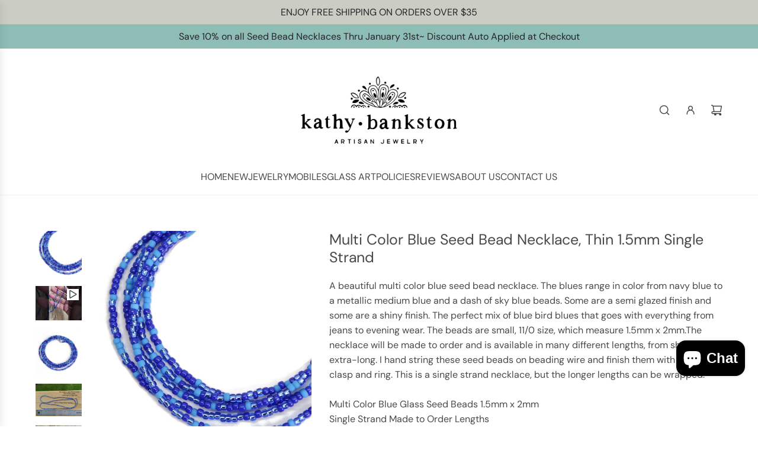

--- FILE ---
content_type: text/html; charset=utf-8
request_url: https://kathybankston.com/products/multi-color-blue-seed-bead-necklace-thin-1-5mm-single-strand
body_size: 54607
content:
<!doctype html>
<html class="no-js" lang="en">
<head>
  <!-- Basic page needs ================================================== -->
  <meta charset="utf-8"><meta http-equiv="X-UA-Compatible" content="IE=edge">
<!-- Google tag (gtag.js) -->
<script async src="https://www.googletagmanager.com/gtag/js?id=AW-924443433"></script>
<script>
  window.dataLayer = window.dataLayer || [];
  function gtag(){dataLayer.push(arguments);}
  gtag('js', new Date());

  gtag('config', 'AW-924443433');
</script>
  <link rel="preconnect" href="https://cdn.shopify.com" crossorigin><link rel="preconnect" href="https://fonts.shopifycdn.com" crossorigin><link href="//kathybankston.com/cdn/shop/t/29/assets/swiper-bundle.min.css?v=127370101718424465871727950730" rel="stylesheet" type="text/css" media="all" />
  <link href="//kathybankston.com/cdn/shop/t/29/assets/photoswipe.min.css?v=165459975419098386681727950730" rel="stylesheet" type="text/css" media="all" />
  <link href="//kathybankston.com/cdn/shop/t/29/assets/theme.min.css?v=79441683619403658221727950730" rel="stylesheet" type="text/css" media="all" />
  <link href="//kathybankston.com/cdn/shop/t/29/assets/custom.css?v=102493421877365237651727950730" rel="stylesheet" type="text/css" media="all" />

  
    <link href="//kathybankston.com/cdn/shop/t/29/assets/animate.min.css?v=68297775102622399721727950730" rel="stylesheet" type="text/css" media="all" />
  

  
    <link href="//kathybankston.com/cdn/shop/t/29/assets/fancybox.min.css?v=154448737273138728031727950730" rel="stylesheet" type="text/css" media="all" />
  

  
    <link rel="shortcut icon" href="//kathybankston.com/cdn/shop/files/favicon.jpg?crop=center&height=180&v=1639068533&width=180" type="image/png">
    <link rel="apple-touch-icon" sizes="180x180" href="//kathybankston.com/cdn/shop/files/favicon.jpg?crop=center&height=180&v=1639068533&width=180">
    <link rel="apple-touch-icon-precomposed" sizes="180x180" href="//kathybankston.com/cdn/shop/files/favicon.jpg?crop=center&height=180&v=1639068533&width=180">
    <link rel="icon" type="image/png" sizes="32x32" href="//kathybankston.com/cdn/shop/files/favicon.jpg?crop=center&height=32&v=1639068533&width=32">
    <link rel="icon" type="image/png" sizes="194x194" href="//kathybankston.com/cdn/shop/files/favicon.jpg?crop=center&height=194&v=1639068533&width=194">
    <link rel="icon" type="image/png" sizes="192x192" href="//kathybankston.com/cdn/shop/files/favicon.jpg?crop=center&height=192&v=1639068533&width=192">
    <link rel="icon" type="image/png" sizes="16x16" href="//kathybankston.com/cdn/shop/files/favicon.jpg?crop=center&height=16&v=1639068533&width=16">
  

    <link rel="preload" as="font" href="//kathybankston.com/cdn/fonts/dm_sans/dmsans_n4.ec80bd4dd7e1a334c969c265873491ae56018d72.woff2" type="font/woff2" crossorigin>
    

    <link rel="preload" as="font" href="//kathybankston.com/cdn/fonts/dm_sans/dmsans_n4.ec80bd4dd7e1a334c969c265873491ae56018d72.woff2" type="font/woff2" crossorigin>
    
<!-- Title and description ================================================== -->
  <title>
    Multi Color Blue Seed Bead Necklace, Thin 1.5mm Single Strand &ndash; Kathy Bankston 
  </title>

  
    <meta name="description" content="A beautiful multi color blue seed bead necklace. The blues range in color from navy blue to a metallic medium blue and a dash of sky blue beads. Some are a semi glazed finish and some are a shiny finish. The perfect mix of blue bird blues that goes with everything from jeans to evening wear. The beads are small, 11/0 s">
  

  <!-- Helpers ================================================== -->
  <!-- /snippets/social-meta-tags.liquid -->


<meta property="og:site_name" content="Kathy Bankston ">
<meta property="og:url" content="https://kathybankston.com/products/multi-color-blue-seed-bead-necklace-thin-1-5mm-single-strand">
<meta property="og:title" content="Multi Color Blue Seed Bead Necklace, Thin 1.5mm Single Strand">
<meta property="og:type" content="product">
<meta property="og:description" content="A beautiful multi color blue seed bead necklace. The blues range in color from navy blue to a metallic medium blue and a dash of sky blue beads. Some are a semi glazed finish and some are a shiny finish. The perfect mix of blue bird blues that goes with everything from jeans to evening wear. The beads are small, 11/0 s">

  <meta property="og:price:amount" content="22.50">
  <meta property="og:price:currency" content="USD">

<meta property="og:image" content="http://kathybankston.com/cdn/shop/products/Blue-Bird-Seed-Bead-NecklaceIMG_6656.jpg?v=1656517262"><meta property="og:image" content="http://kathybankston.com/cdn/shop/files/preview_images/hqdefault_970e657b-3a9d-4d29-b3f1-b0ef01585d72.jpg?v=1715273991"><meta property="og:image" content="http://kathybankston.com/cdn/shop/products/Blue-Bird-Seed-Bead-NecklaceIMG_6655.jpg?v=1715274020">
<meta property="og:image:alt" content="Multi Color Blue Seed Bead Necklace, Thin 1.5mm Single Strand"><meta property="og:image:alt" content="Multi Color Blue Seed Bead Necklace"><meta property="og:image:alt" content="Multi Color Blue Seed Bead Necklace, Thin 1.5mm Single Strand">
<meta property="og:image:secure_url" content="https://kathybankston.com/cdn/shop/products/Blue-Bird-Seed-Bead-NecklaceIMG_6656.jpg?v=1656517262"><meta property="og:image:secure_url" content="https://kathybankston.com/cdn/shop/files/preview_images/hqdefault_970e657b-3a9d-4d29-b3f1-b0ef01585d72.jpg?v=1715273991"><meta property="og:image:secure_url" content="https://kathybankston.com/cdn/shop/products/Blue-Bird-Seed-Bead-NecklaceIMG_6655.jpg?v=1715274020">


<meta name="x:card" content="summary_large_image">
<meta name="x:title" content="Multi Color Blue Seed Bead Necklace, Thin 1.5mm Single Strand">
<meta name="x:description" content="A beautiful multi color blue seed bead necklace. The blues range in color from navy blue to a metallic medium blue and a dash of sky blue beads. Some are a semi glazed finish and some are a shiny finish. The perfect mix of blue bird blues that goes with everything from jeans to evening wear. The beads are small, 11/0 s">

  <link rel="canonical" href="https://kathybankston.com/products/multi-color-blue-seed-bead-necklace-thin-1-5mm-single-strand"/>
  <meta name="viewport" content="width=device-width, initial-scale=1, shrink-to-fit=no">
  <meta name="theme-color" content="#242424">

  <!-- CSS ================================================== -->
  <style>
/*============================================================================
  #Typography
==============================================================================*/






@font-face {
  font-family: "DM Sans";
  font-weight: 400;
  font-style: normal;
  font-display: swap;
  src: url("//kathybankston.com/cdn/fonts/dm_sans/dmsans_n4.ec80bd4dd7e1a334c969c265873491ae56018d72.woff2") format("woff2"),
       url("//kathybankston.com/cdn/fonts/dm_sans/dmsans_n4.87bdd914d8a61247b911147ae68e754d695c58a6.woff") format("woff");
}

@font-face {
  font-family: "DM Sans";
  font-weight: 400;
  font-style: normal;
  font-display: swap;
  src: url("//kathybankston.com/cdn/fonts/dm_sans/dmsans_n4.ec80bd4dd7e1a334c969c265873491ae56018d72.woff2") format("woff2"),
       url("//kathybankston.com/cdn/fonts/dm_sans/dmsans_n4.87bdd914d8a61247b911147ae68e754d695c58a6.woff") format("woff");
}


  @font-face {
  font-family: "DM Sans";
  font-weight: 700;
  font-style: normal;
  font-display: swap;
  src: url("//kathybankston.com/cdn/fonts/dm_sans/dmsans_n7.97e21d81502002291ea1de8aefb79170c6946ce5.woff2") format("woff2"),
       url("//kathybankston.com/cdn/fonts/dm_sans/dmsans_n7.af5c214f5116410ca1d53a2090665620e78e2e1b.woff") format("woff");
}




  @font-face {
  font-family: "DM Sans";
  font-weight: 700;
  font-style: normal;
  font-display: swap;
  src: url("//kathybankston.com/cdn/fonts/dm_sans/dmsans_n7.97e21d81502002291ea1de8aefb79170c6946ce5.woff2") format("woff2"),
       url("//kathybankston.com/cdn/fonts/dm_sans/dmsans_n7.af5c214f5116410ca1d53a2090665620e78e2e1b.woff") format("woff");
}




  @font-face {
  font-family: "DM Sans";
  font-weight: 400;
  font-style: italic;
  font-display: swap;
  src: url("//kathybankston.com/cdn/fonts/dm_sans/dmsans_i4.b8fe05e69ee95d5a53155c346957d8cbf5081c1a.woff2") format("woff2"),
       url("//kathybankston.com/cdn/fonts/dm_sans/dmsans_i4.403fe28ee2ea63e142575c0aa47684d65f8c23a0.woff") format("woff");
}




  @font-face {
  font-family: "DM Sans";
  font-weight: 700;
  font-style: italic;
  font-display: swap;
  src: url("//kathybankston.com/cdn/fonts/dm_sans/dmsans_i7.52b57f7d7342eb7255084623d98ab83fd96e7f9b.woff2") format("woff2"),
       url("//kathybankston.com/cdn/fonts/dm_sans/dmsans_i7.d5e14ef18a1d4a8ce78a4187580b4eb1759c2eda.woff") format("woff");
}









/*============================================================================
  #General Variables
==============================================================================*/

:root {

  --font-weight-normal: 400;
  --font-weight-bold: 700;
  --font-weight-header-bold: 700;

  --header-font-stack: "DM Sans", sans-serif;
  --header-font-weight: 400;
  --header-font-style: normal;
  --header-text-size: 25;
  --header-text-size-px: 25px;
  --header-mobile-text-size-px: 22px;

  --header-font-case: uppercase;
  --header-font-size: 16;
  --header-font-size-px: 16px;

  --heading-spacing: 0.0em;
  --heading-line-height: 1.2;
  --heading-font-case: normal;
  --heading-font-stack: FontDrop;

  --body-font-stack: "DM Sans", sans-serif;
  --body-font-weight: 400;
  --body-font-style: normal;

  --button-font-stack: "DM Sans", sans-serif;
  --button-font-weight: 400;
  --button-font-style: normal;

  --label-font-stack: "DM Sans", sans-serif;
  --label-font-weight: 400;
  --label-font-style: normal;
  --label-font-case: uppercase;
  --label-spacing: 0px;

  --navigation-font-stack: "DM Sans", sans-serif;
  --navigation-font-weight: 400;
  --navigation-font-style: normal;
  --navigation-font-letter-spacing: 0;

  --base-font-size-int: 16;
  --base-font-size: 16px;

  --body-font-size-12-to-em: 0.75em;
  --body-font-size-16-to-em: 1.0em;
  --body-font-size-22-to-em: 1.38em;
  --body-font-size-28-to-em: 1.75em;
  --body-font-size-36-to-em: 2.25em;

  /* Heading Sizes */

  
  --h1-size: 31px;
  --h2-size: 25px;
  --h3-size: 22px;
  --h4-size: 19px;
  --h5-size: 16px;
  --h6-size: 16px;

  --sale-badge-color: #494949;
  --sold-out-badge-color: #494949;
  --custom-badge-color: #494949;
  --preorder-badge-color: #494949;
  --badge-font-color: #fff;

  --primary-btn-text-color: #242424;
  --primary-btn-text-color-opacity50: rgba(36, 36, 36, 0.5);
  --primary-btn-bg-color: #cbcdc4;
  --primary-btn-bg-color-opacity50: rgba(203, 205, 196, 0.5);

  --button-text-case: none;
  --button-font-size: 16;
  --button-font-size-px: 16px;
  --button-text-spacing-px: 1px;

  
    --text-line-clamp: none;
  

  

  --text-color: #494949;
  --text-color-lighten5: #565656;
  --text-color-lighten70: #fbfbfb;
  --text-color-transparent05: rgba(73, 73, 73, 0.05);
  --text-color-transparent10: rgba(73, 73, 73, 0.1);
  --text-color-transparent15: rgba(73, 73, 73, 0.15);
  --text-color-transparent25: rgba(73, 73, 73, 0.25);
  --text-color-transparent30: rgba(73, 73, 73, 0.3);
  --text-color-transparent40: rgba(73, 73, 73, 0.4);
  --text-color-transparent50: rgba(73, 73, 73, 0.5);
  --text-color-transparent5: rgba(73, 73, 73, 0.5);
  --text-color-transparent6: rgba(73, 73, 73, 0.6);
  --text-color-transparent7: rgba(73, 73, 73, 0.7);
  --text-color-transparent8: rgba(73, 73, 73, 0.8);

  
    --heading-xl-font-size: 24px;
    --heading-l-font-size: 22px;
    --subheading-font-size: 16px;
  

  
    --small-body-font-size: 14px;
  

  --link-color: #242424;
  --on-sale-color: #ca1818;

  --body-color: #fff;
  --body-color-darken10: #e6e6e6;
  --body-color-transparent00: rgba(255, 255, 255, 0);
  --body-color-transparent50: rgba(255, 255, 255, 0.5);
  --body-color-transparent90: rgba(255, 255, 255, 0.9);

  --body-secondary-color: #f8f8f8;
  --body-secondary-color-transparent00: rgba(248, 248, 248, 0);
  --body-secondary-color-darken05: #ebebeb;

  --color-primary-background: #fff;
  --color-primary-background-rgb: 255, 255, 255;
  --color-secondary-background: #f8f8f8;

  --border-color: rgba(73, 73, 73, 0.25);
  --link-border-color: rgba(36, 36, 36, 0.5);
  --border-color-darken10: #2f2f2f;

  --header-color: #fff;
  --header-color-darken5: #f2f2f2;

  --header-border-color: #eeeeee;

  --announcement-text-size: 16px;
  --announcement-text-spacing: 0px;

  --logo-font-size: 18px;

  --overlay-header-text-color: #fff;
  --nav-text-color: #494949;
  --nav-text-color-transparent10: rgba(73, 73, 73, 0.1);
  --nav-text-color-transparent30: rgba(73, 73, 73, 0.3);
  --nav-text-hover: #BEBEBE;

  --color-scheme-light-background: #F3F3F3;
  --color-scheme-light-background-transparent50: rgba(243, 243, 243, 0.5);
  --color-scheme-light-background-lighten5: #ffffff;
  --color-scheme-light-background-rgb: 243, 243, 243;
  --color-scheme-light-text: #656565;
  --color-scheme-light-text-transparent10: rgba(101, 101, 101, 0.1);
  --color-scheme-light-text-transparent25: rgba(101, 101, 101, 0.25);
  --color-scheme-light-text-transparent40: rgba(101, 101, 101, 0.4);
  --color-scheme-light-text-transparent50: rgba(101, 101, 101, 0.5);
  --color-scheme-light-text-transparent60: rgba(101, 101, 101, 0.6);

  --color-scheme-feature-background: #c1c1c2;
  --color-scheme-feature-background-transparent50: rgba(193, 193, 194, 0.5);
  --color-scheme-feature-background-lighten5: #cececf;
  --color-scheme-feature-background-rgb: 193, 193, 194;
  --color-scheme-feature-text: #414141;
  --color-scheme-feature-text-transparent10: rgba(65, 65, 65, 0.1);
  --color-scheme-feature-text-transparent25: rgba(65, 65, 65, 0.25);
  --color-scheme-feature-text-transparent40: rgba(65, 65, 65, 0.4);
  --color-scheme-feature-text-transparent50: rgba(65, 65, 65, 0.5);
  --color-scheme-feature-text-transparent60: rgba(65, 65, 65, 0.6);

  --homepage-sections-accent-secondary-color-transparent60: rgba(65, 65, 65, 0.6);

  --color-scheme-dark-background: #333333;
  --color-scheme-dark-background-transparent50: rgba(51, 51, 51, 0.5);
  --color-scheme-dark-background-rgb: 51, 51, 51;
  --color-scheme-dark-text: #F3F3F3;
  --color-scheme-dark-text-transparent10: rgba(243, 243, 243, 0.1);
  --color-scheme-dark-text-transparent25: rgba(243, 243, 243, 0.25);
  --color-scheme-dark-text-transparent40: rgba(243, 243, 243, 0.4);
  --color-scheme-dark-text-transparent50: rgba(243, 243, 243, 0.5);
  --color-scheme-dark-text-transparent60: rgba(243, 243, 243, 0.6);

  --filter-bg-color: rgba(73, 73, 73, 0.1);

  --menu-drawer-color: #fff;
  --menu-drawer-color-darken5: #f2f2f2;
  --menu-drawer-text-color: #242424;
  --menu-drawer-text-color-transparent10: rgba(36, 36, 36, 0.1);
  --menu-drawer-text-color-transparent30: rgba(36, 36, 36, 0.3);
  --menu-drawer-border-color: rgba(36, 36, 36, 0.25);
  --menu-drawer-text-hover-color: #9F9F9F;

  --cart-drawer-color: #fff;
  --cart-drawer-text-color: #242424;
  --cart-drawer-text-color-transparent10: rgba(36, 36, 36, 0.1);
  --cart-drawer-text-color-transparent25: rgba(36, 36, 36, 0.25);
  --cart-drawer-text-color-transparent50: rgba(36, 36, 36, 0.5);
  --cart-drawer-text-color-lighten10: #3e3e3e;
  --cart-drawer-border-color: rgba(36, 36, 36, 0.25);

  --fancybox-overlay: url('//kathybankston.com/cdn/shop/t/29/assets/fancybox_overlay.png?v=61793926319831825281727950730');

  --success-color: #28a745;
  --error-color: #DC3545;
  --warning-color: #EB9247;

  /* Shop Pay Installments variables */
  --color-body: #f8f8f8;
  --color-bg: #f8f8f8;
}
</style>

  <style data-shopify>
    *,
    *::before,
    *::after {
      box-sizing: inherit;
    }

    html {
      box-sizing: border-box;
      background-color: var(--body-color);
      height: 100%;
      margin: 0;
    }

    body {
      background-color: var(--body-color);
      min-height: 100%;
      margin: 0;
      display: grid;
      grid-template-rows: auto auto 1fr auto;
      grid-template-columns: 100%;
      overflow-x: hidden;
    }

    .sr-only {
      position: absolute;
      width: 1px;
      height: 1px;
      padding: 0;
      margin: -1px;
      overflow: hidden;
      clip: rect(0, 0, 0, 0);
      border: 0;
    }

    .sr-only-focusable:active, .sr-only-focusable:focus {
      position: static;
      width: auto;
      height: auto;
      margin: 0;
      overflow: visible;
      clip: auto;
    }
  </style>

  <!-- Header hook for plugins ================================================== -->
  <script>window.performance && window.performance.mark && window.performance.mark('shopify.content_for_header.start');</script><meta name="google-site-verification" content="9pjV_Sh9P8gWWRMxIL1pVPo_3awmKOtsZWdwVTWv--0">
<meta id="shopify-digital-wallet" name="shopify-digital-wallet" content="/8910830/digital_wallets/dialog">
<meta name="shopify-checkout-api-token" content="e16ecb912c99ad70fcc8a6e1ca1f8d77">
<link rel="alternate" type="application/json+oembed" href="https://kathybankston.com/products/multi-color-blue-seed-bead-necklace-thin-1-5mm-single-strand.oembed">
<script async="async" src="/checkouts/internal/preloads.js?locale=en-US"></script>
<link rel="preconnect" href="https://shop.app" crossorigin="anonymous">
<script async="async" src="https://shop.app/checkouts/internal/preloads.js?locale=en-US&shop_id=8910830" crossorigin="anonymous"></script>
<script id="apple-pay-shop-capabilities" type="application/json">{"shopId":8910830,"countryCode":"US","currencyCode":"USD","merchantCapabilities":["supports3DS"],"merchantId":"gid:\/\/shopify\/Shop\/8910830","merchantName":"Kathy Bankston ","requiredBillingContactFields":["postalAddress","email","phone"],"requiredShippingContactFields":["postalAddress","email","phone"],"shippingType":"shipping","supportedNetworks":["visa","masterCard","amex","discover","elo","jcb"],"total":{"type":"pending","label":"Kathy Bankston ","amount":"1.00"},"shopifyPaymentsEnabled":true,"supportsSubscriptions":true}</script>
<script id="shopify-features" type="application/json">{"accessToken":"e16ecb912c99ad70fcc8a6e1ca1f8d77","betas":["rich-media-storefront-analytics"],"domain":"kathybankston.com","predictiveSearch":true,"shopId":8910830,"locale":"en"}</script>
<script>var Shopify = Shopify || {};
Shopify.shop = "kathy-bankston.myshopify.com";
Shopify.locale = "en";
Shopify.currency = {"active":"USD","rate":"1.0"};
Shopify.country = "US";
Shopify.theme = {"name":"Updated copy of Updated copy of Envy | Eight 3\/10","id":140647792798,"schema_name":"Envy","schema_version":"33.2.0","theme_store_id":411,"role":"main"};
Shopify.theme.handle = "null";
Shopify.theme.style = {"id":null,"handle":null};
Shopify.cdnHost = "kathybankston.com/cdn";
Shopify.routes = Shopify.routes || {};
Shopify.routes.root = "/";</script>
<script type="module">!function(o){(o.Shopify=o.Shopify||{}).modules=!0}(window);</script>
<script>!function(o){function n(){var o=[];function n(){o.push(Array.prototype.slice.apply(arguments))}return n.q=o,n}var t=o.Shopify=o.Shopify||{};t.loadFeatures=n(),t.autoloadFeatures=n()}(window);</script>
<script>
  window.ShopifyPay = window.ShopifyPay || {};
  window.ShopifyPay.apiHost = "shop.app\/pay";
  window.ShopifyPay.redirectState = null;
</script>
<script id="shop-js-analytics" type="application/json">{"pageType":"product"}</script>
<script defer="defer" async type="module" src="//kathybankston.com/cdn/shopifycloud/shop-js/modules/v2/client.init-shop-cart-sync_BdyHc3Nr.en.esm.js"></script>
<script defer="defer" async type="module" src="//kathybankston.com/cdn/shopifycloud/shop-js/modules/v2/chunk.common_Daul8nwZ.esm.js"></script>
<script type="module">
  await import("//kathybankston.com/cdn/shopifycloud/shop-js/modules/v2/client.init-shop-cart-sync_BdyHc3Nr.en.esm.js");
await import("//kathybankston.com/cdn/shopifycloud/shop-js/modules/v2/chunk.common_Daul8nwZ.esm.js");

  window.Shopify.SignInWithShop?.initShopCartSync?.({"fedCMEnabled":true,"windoidEnabled":true});

</script>
<script defer="defer" async type="module" src="//kathybankston.com/cdn/shopifycloud/shop-js/modules/v2/client.payment-terms_MV4M3zvL.en.esm.js"></script>
<script defer="defer" async type="module" src="//kathybankston.com/cdn/shopifycloud/shop-js/modules/v2/chunk.common_Daul8nwZ.esm.js"></script>
<script defer="defer" async type="module" src="//kathybankston.com/cdn/shopifycloud/shop-js/modules/v2/chunk.modal_CQq8HTM6.esm.js"></script>
<script type="module">
  await import("//kathybankston.com/cdn/shopifycloud/shop-js/modules/v2/client.payment-terms_MV4M3zvL.en.esm.js");
await import("//kathybankston.com/cdn/shopifycloud/shop-js/modules/v2/chunk.common_Daul8nwZ.esm.js");
await import("//kathybankston.com/cdn/shopifycloud/shop-js/modules/v2/chunk.modal_CQq8HTM6.esm.js");

  
</script>
<script>
  window.Shopify = window.Shopify || {};
  if (!window.Shopify.featureAssets) window.Shopify.featureAssets = {};
  window.Shopify.featureAssets['shop-js'] = {"shop-cart-sync":["modules/v2/client.shop-cart-sync_QYOiDySF.en.esm.js","modules/v2/chunk.common_Daul8nwZ.esm.js"],"init-fed-cm":["modules/v2/client.init-fed-cm_DchLp9rc.en.esm.js","modules/v2/chunk.common_Daul8nwZ.esm.js"],"shop-button":["modules/v2/client.shop-button_OV7bAJc5.en.esm.js","modules/v2/chunk.common_Daul8nwZ.esm.js"],"init-windoid":["modules/v2/client.init-windoid_DwxFKQ8e.en.esm.js","modules/v2/chunk.common_Daul8nwZ.esm.js"],"shop-cash-offers":["modules/v2/client.shop-cash-offers_DWtL6Bq3.en.esm.js","modules/v2/chunk.common_Daul8nwZ.esm.js","modules/v2/chunk.modal_CQq8HTM6.esm.js"],"shop-toast-manager":["modules/v2/client.shop-toast-manager_CX9r1SjA.en.esm.js","modules/v2/chunk.common_Daul8nwZ.esm.js"],"init-shop-email-lookup-coordinator":["modules/v2/client.init-shop-email-lookup-coordinator_UhKnw74l.en.esm.js","modules/v2/chunk.common_Daul8nwZ.esm.js"],"pay-button":["modules/v2/client.pay-button_DzxNnLDY.en.esm.js","modules/v2/chunk.common_Daul8nwZ.esm.js"],"avatar":["modules/v2/client.avatar_BTnouDA3.en.esm.js"],"init-shop-cart-sync":["modules/v2/client.init-shop-cart-sync_BdyHc3Nr.en.esm.js","modules/v2/chunk.common_Daul8nwZ.esm.js"],"shop-login-button":["modules/v2/client.shop-login-button_D8B466_1.en.esm.js","modules/v2/chunk.common_Daul8nwZ.esm.js","modules/v2/chunk.modal_CQq8HTM6.esm.js"],"init-customer-accounts-sign-up":["modules/v2/client.init-customer-accounts-sign-up_C8fpPm4i.en.esm.js","modules/v2/client.shop-login-button_D8B466_1.en.esm.js","modules/v2/chunk.common_Daul8nwZ.esm.js","modules/v2/chunk.modal_CQq8HTM6.esm.js"],"init-shop-for-new-customer-accounts":["modules/v2/client.init-shop-for-new-customer-accounts_CVTO0Ztu.en.esm.js","modules/v2/client.shop-login-button_D8B466_1.en.esm.js","modules/v2/chunk.common_Daul8nwZ.esm.js","modules/v2/chunk.modal_CQq8HTM6.esm.js"],"init-customer-accounts":["modules/v2/client.init-customer-accounts_dRgKMfrE.en.esm.js","modules/v2/client.shop-login-button_D8B466_1.en.esm.js","modules/v2/chunk.common_Daul8nwZ.esm.js","modules/v2/chunk.modal_CQq8HTM6.esm.js"],"shop-follow-button":["modules/v2/client.shop-follow-button_CkZpjEct.en.esm.js","modules/v2/chunk.common_Daul8nwZ.esm.js","modules/v2/chunk.modal_CQq8HTM6.esm.js"],"lead-capture":["modules/v2/client.lead-capture_BntHBhfp.en.esm.js","modules/v2/chunk.common_Daul8nwZ.esm.js","modules/v2/chunk.modal_CQq8HTM6.esm.js"],"checkout-modal":["modules/v2/client.checkout-modal_CfxcYbTm.en.esm.js","modules/v2/chunk.common_Daul8nwZ.esm.js","modules/v2/chunk.modal_CQq8HTM6.esm.js"],"shop-login":["modules/v2/client.shop-login_Da4GZ2H6.en.esm.js","modules/v2/chunk.common_Daul8nwZ.esm.js","modules/v2/chunk.modal_CQq8HTM6.esm.js"],"payment-terms":["modules/v2/client.payment-terms_MV4M3zvL.en.esm.js","modules/v2/chunk.common_Daul8nwZ.esm.js","modules/v2/chunk.modal_CQq8HTM6.esm.js"]};
</script>
<script>(function() {
  var isLoaded = false;
  function asyncLoad() {
    if (isLoaded) return;
    isLoaded = true;
    var urls = ["https:\/\/cdn-stamped-io.azureedge.net\/files\/shopify.v2.min.js?shop=kathy-bankston.myshopify.com","https:\/\/cdn1.stamped.io\/files\/shopify.v2.min.js?shop=kathy-bankston.myshopify.com","https:\/\/cdn.nfcube.com\/instafeed-b77da021d823096196fa6be5061fd42c.js?shop=kathy-bankston.myshopify.com","https:\/\/cdn.hextom.com\/js\/freeshippingbar.js?shop=kathy-bankston.myshopify.com"];
    for (var i = 0; i < urls.length; i++) {
      var s = document.createElement('script');
      s.type = 'text/javascript';
      s.async = true;
      s.src = urls[i];
      var x = document.getElementsByTagName('script')[0];
      x.parentNode.insertBefore(s, x);
    }
  };
  if(window.attachEvent) {
    window.attachEvent('onload', asyncLoad);
  } else {
    window.addEventListener('load', asyncLoad, false);
  }
})();</script>
<script id="__st">var __st={"a":8910830,"offset":-21600,"reqid":"74ffb988-80a9-4969-b6df-76a59778ae7b-1769025894","pageurl":"kathybankston.com\/products\/multi-color-blue-seed-bead-necklace-thin-1-5mm-single-strand","u":"65801229e33c","p":"product","rtyp":"product","rid":7248257122462};</script>
<script>window.ShopifyPaypalV4VisibilityTracking = true;</script>
<script id="captcha-bootstrap">!function(){'use strict';const t='contact',e='account',n='new_comment',o=[[t,t],['blogs',n],['comments',n],[t,'customer']],c=[[e,'customer_login'],[e,'guest_login'],[e,'recover_customer_password'],[e,'create_customer']],r=t=>t.map((([t,e])=>`form[action*='/${t}']:not([data-nocaptcha='true']) input[name='form_type'][value='${e}']`)).join(','),a=t=>()=>t?[...document.querySelectorAll(t)].map((t=>t.form)):[];function s(){const t=[...o],e=r(t);return a(e)}const i='password',u='form_key',d=['recaptcha-v3-token','g-recaptcha-response','h-captcha-response',i],f=()=>{try{return window.sessionStorage}catch{return}},m='__shopify_v',_=t=>t.elements[u];function p(t,e,n=!1){try{const o=window.sessionStorage,c=JSON.parse(o.getItem(e)),{data:r}=function(t){const{data:e,action:n}=t;return t[m]||n?{data:e,action:n}:{data:t,action:n}}(c);for(const[e,n]of Object.entries(r))t.elements[e]&&(t.elements[e].value=n);n&&o.removeItem(e)}catch(o){console.error('form repopulation failed',{error:o})}}const l='form_type',E='cptcha';function T(t){t.dataset[E]=!0}const w=window,h=w.document,L='Shopify',v='ce_forms',y='captcha';let A=!1;((t,e)=>{const n=(g='f06e6c50-85a8-45c8-87d0-21a2b65856fe',I='https://cdn.shopify.com/shopifycloud/storefront-forms-hcaptcha/ce_storefront_forms_captcha_hcaptcha.v1.5.2.iife.js',D={infoText:'Protected by hCaptcha',privacyText:'Privacy',termsText:'Terms'},(t,e,n)=>{const o=w[L][v],c=o.bindForm;if(c)return c(t,g,e,D).then(n);var r;o.q.push([[t,g,e,D],n]),r=I,A||(h.body.append(Object.assign(h.createElement('script'),{id:'captcha-provider',async:!0,src:r})),A=!0)});var g,I,D;w[L]=w[L]||{},w[L][v]=w[L][v]||{},w[L][v].q=[],w[L][y]=w[L][y]||{},w[L][y].protect=function(t,e){n(t,void 0,e),T(t)},Object.freeze(w[L][y]),function(t,e,n,w,h,L){const[v,y,A,g]=function(t,e,n){const i=e?o:[],u=t?c:[],d=[...i,...u],f=r(d),m=r(i),_=r(d.filter((([t,e])=>n.includes(e))));return[a(f),a(m),a(_),s()]}(w,h,L),I=t=>{const e=t.target;return e instanceof HTMLFormElement?e:e&&e.form},D=t=>v().includes(t);t.addEventListener('submit',(t=>{const e=I(t);if(!e)return;const n=D(e)&&!e.dataset.hcaptchaBound&&!e.dataset.recaptchaBound,o=_(e),c=g().includes(e)&&(!o||!o.value);(n||c)&&t.preventDefault(),c&&!n&&(function(t){try{if(!f())return;!function(t){const e=f();if(!e)return;const n=_(t);if(!n)return;const o=n.value;o&&e.removeItem(o)}(t);const e=Array.from(Array(32),(()=>Math.random().toString(36)[2])).join('');!function(t,e){_(t)||t.append(Object.assign(document.createElement('input'),{type:'hidden',name:u})),t.elements[u].value=e}(t,e),function(t,e){const n=f();if(!n)return;const o=[...t.querySelectorAll(`input[type='${i}']`)].map((({name:t})=>t)),c=[...d,...o],r={};for(const[a,s]of new FormData(t).entries())c.includes(a)||(r[a]=s);n.setItem(e,JSON.stringify({[m]:1,action:t.action,data:r}))}(t,e)}catch(e){console.error('failed to persist form',e)}}(e),e.submit())}));const S=(t,e)=>{t&&!t.dataset[E]&&(n(t,e.some((e=>e===t))),T(t))};for(const o of['focusin','change'])t.addEventListener(o,(t=>{const e=I(t);D(e)&&S(e,y())}));const B=e.get('form_key'),M=e.get(l),P=B&&M;t.addEventListener('DOMContentLoaded',(()=>{const t=y();if(P)for(const e of t)e.elements[l].value===M&&p(e,B);[...new Set([...A(),...v().filter((t=>'true'===t.dataset.shopifyCaptcha))])].forEach((e=>S(e,t)))}))}(h,new URLSearchParams(w.location.search),n,t,e,['guest_login'])})(!0,!0)}();</script>
<script integrity="sha256-4kQ18oKyAcykRKYeNunJcIwy7WH5gtpwJnB7kiuLZ1E=" data-source-attribution="shopify.loadfeatures" defer="defer" src="//kathybankston.com/cdn/shopifycloud/storefront/assets/storefront/load_feature-a0a9edcb.js" crossorigin="anonymous"></script>
<script crossorigin="anonymous" defer="defer" src="//kathybankston.com/cdn/shopifycloud/storefront/assets/shopify_pay/storefront-65b4c6d7.js?v=20250812"></script>
<script data-source-attribution="shopify.dynamic_checkout.dynamic.init">var Shopify=Shopify||{};Shopify.PaymentButton=Shopify.PaymentButton||{isStorefrontPortableWallets:!0,init:function(){window.Shopify.PaymentButton.init=function(){};var t=document.createElement("script");t.src="https://kathybankston.com/cdn/shopifycloud/portable-wallets/latest/portable-wallets.en.js",t.type="module",document.head.appendChild(t)}};
</script>
<script data-source-attribution="shopify.dynamic_checkout.buyer_consent">
  function portableWalletsHideBuyerConsent(e){var t=document.getElementById("shopify-buyer-consent"),n=document.getElementById("shopify-subscription-policy-button");t&&n&&(t.classList.add("hidden"),t.setAttribute("aria-hidden","true"),n.removeEventListener("click",e))}function portableWalletsShowBuyerConsent(e){var t=document.getElementById("shopify-buyer-consent"),n=document.getElementById("shopify-subscription-policy-button");t&&n&&(t.classList.remove("hidden"),t.removeAttribute("aria-hidden"),n.addEventListener("click",e))}window.Shopify?.PaymentButton&&(window.Shopify.PaymentButton.hideBuyerConsent=portableWalletsHideBuyerConsent,window.Shopify.PaymentButton.showBuyerConsent=portableWalletsShowBuyerConsent);
</script>
<script data-source-attribution="shopify.dynamic_checkout.cart.bootstrap">document.addEventListener("DOMContentLoaded",(function(){function t(){return document.querySelector("shopify-accelerated-checkout-cart, shopify-accelerated-checkout")}if(t())Shopify.PaymentButton.init();else{new MutationObserver((function(e,n){t()&&(Shopify.PaymentButton.init(),n.disconnect())})).observe(document.body,{childList:!0,subtree:!0})}}));
</script>
<script id='scb4127' type='text/javascript' async='' src='https://kathybankston.com/cdn/shopifycloud/privacy-banner/storefront-banner.js'></script><link id="shopify-accelerated-checkout-styles" rel="stylesheet" media="screen" href="https://kathybankston.com/cdn/shopifycloud/portable-wallets/latest/accelerated-checkout-backwards-compat.css" crossorigin="anonymous">
<style id="shopify-accelerated-checkout-cart">
        #shopify-buyer-consent {
  margin-top: 1em;
  display: inline-block;
  width: 100%;
}

#shopify-buyer-consent.hidden {
  display: none;
}

#shopify-subscription-policy-button {
  background: none;
  border: none;
  padding: 0;
  text-decoration: underline;
  font-size: inherit;
  cursor: pointer;
}

#shopify-subscription-policy-button::before {
  box-shadow: none;
}

      </style>

<script>window.performance && window.performance.mark && window.performance.mark('shopify.content_for_header.end');</script>

  <script defer src="//kathybankston.com/cdn/shop/t/29/assets/eventBus.js?v=100401504747444416941727950730"></script>

  <script type="text/javascript">
		window.wetheme = {
			name: 'Flow',
			webcomponentRegistry: {
        registry: {},
				checkScriptLoaded: function(key) {
					return window.wetheme.webcomponentRegistry.registry[key] ? true : false
				},
        register: function(registration) {
            if(!window.wetheme.webcomponentRegistry.checkScriptLoaded(registration.key)) {
              window.wetheme.webcomponentRegistry.registry[registration.key] = registration
            }
        }
      }
    };
	</script>

  

  

  <script>document.documentElement.className = document.documentElement.className.replace('no-js', 'js');</script>
<script src="https://cdn.shopify.com/extensions/019bc2cf-ad72-709c-ab89-9947d92587ae/free-shipping-bar-118/assets/freeshippingbar.js" type="text/javascript" defer="defer"></script>
<script src="https://cdn.shopify.com/extensions/e8878072-2f6b-4e89-8082-94b04320908d/inbox-1254/assets/inbox-chat-loader.js" type="text/javascript" defer="defer"></script>
<link href="https://monorail-edge.shopifysvc.com" rel="dns-prefetch">
<script>(function(){if ("sendBeacon" in navigator && "performance" in window) {try {var session_token_from_headers = performance.getEntriesByType('navigation')[0].serverTiming.find(x => x.name == '_s').description;} catch {var session_token_from_headers = undefined;}var session_cookie_matches = document.cookie.match(/_shopify_s=([^;]*)/);var session_token_from_cookie = session_cookie_matches && session_cookie_matches.length === 2 ? session_cookie_matches[1] : "";var session_token = session_token_from_headers || session_token_from_cookie || "";function handle_abandonment_event(e) {var entries = performance.getEntries().filter(function(entry) {return /monorail-edge.shopifysvc.com/.test(entry.name);});if (!window.abandonment_tracked && entries.length === 0) {window.abandonment_tracked = true;var currentMs = Date.now();var navigation_start = performance.timing.navigationStart;var payload = {shop_id: 8910830,url: window.location.href,navigation_start,duration: currentMs - navigation_start,session_token,page_type: "product"};window.navigator.sendBeacon("https://monorail-edge.shopifysvc.com/v1/produce", JSON.stringify({schema_id: "online_store_buyer_site_abandonment/1.1",payload: payload,metadata: {event_created_at_ms: currentMs,event_sent_at_ms: currentMs}}));}}window.addEventListener('pagehide', handle_abandonment_event);}}());</script>
<script id="web-pixels-manager-setup">(function e(e,d,r,n,o){if(void 0===o&&(o={}),!Boolean(null===(a=null===(i=window.Shopify)||void 0===i?void 0:i.analytics)||void 0===a?void 0:a.replayQueue)){var i,a;window.Shopify=window.Shopify||{};var t=window.Shopify;t.analytics=t.analytics||{};var s=t.analytics;s.replayQueue=[],s.publish=function(e,d,r){return s.replayQueue.push([e,d,r]),!0};try{self.performance.mark("wpm:start")}catch(e){}var l=function(){var e={modern:/Edge?\/(1{2}[4-9]|1[2-9]\d|[2-9]\d{2}|\d{4,})\.\d+(\.\d+|)|Firefox\/(1{2}[4-9]|1[2-9]\d|[2-9]\d{2}|\d{4,})\.\d+(\.\d+|)|Chrom(ium|e)\/(9{2}|\d{3,})\.\d+(\.\d+|)|(Maci|X1{2}).+ Version\/(15\.\d+|(1[6-9]|[2-9]\d|\d{3,})\.\d+)([,.]\d+|)( \(\w+\)|)( Mobile\/\w+|) Safari\/|Chrome.+OPR\/(9{2}|\d{3,})\.\d+\.\d+|(CPU[ +]OS|iPhone[ +]OS|CPU[ +]iPhone|CPU IPhone OS|CPU iPad OS)[ +]+(15[._]\d+|(1[6-9]|[2-9]\d|\d{3,})[._]\d+)([._]\d+|)|Android:?[ /-](13[3-9]|1[4-9]\d|[2-9]\d{2}|\d{4,})(\.\d+|)(\.\d+|)|Android.+Firefox\/(13[5-9]|1[4-9]\d|[2-9]\d{2}|\d{4,})\.\d+(\.\d+|)|Android.+Chrom(ium|e)\/(13[3-9]|1[4-9]\d|[2-9]\d{2}|\d{4,})\.\d+(\.\d+|)|SamsungBrowser\/([2-9]\d|\d{3,})\.\d+/,legacy:/Edge?\/(1[6-9]|[2-9]\d|\d{3,})\.\d+(\.\d+|)|Firefox\/(5[4-9]|[6-9]\d|\d{3,})\.\d+(\.\d+|)|Chrom(ium|e)\/(5[1-9]|[6-9]\d|\d{3,})\.\d+(\.\d+|)([\d.]+$|.*Safari\/(?![\d.]+ Edge\/[\d.]+$))|(Maci|X1{2}).+ Version\/(10\.\d+|(1[1-9]|[2-9]\d|\d{3,})\.\d+)([,.]\d+|)( \(\w+\)|)( Mobile\/\w+|) Safari\/|Chrome.+OPR\/(3[89]|[4-9]\d|\d{3,})\.\d+\.\d+|(CPU[ +]OS|iPhone[ +]OS|CPU[ +]iPhone|CPU IPhone OS|CPU iPad OS)[ +]+(10[._]\d+|(1[1-9]|[2-9]\d|\d{3,})[._]\d+)([._]\d+|)|Android:?[ /-](13[3-9]|1[4-9]\d|[2-9]\d{2}|\d{4,})(\.\d+|)(\.\d+|)|Mobile Safari.+OPR\/([89]\d|\d{3,})\.\d+\.\d+|Android.+Firefox\/(13[5-9]|1[4-9]\d|[2-9]\d{2}|\d{4,})\.\d+(\.\d+|)|Android.+Chrom(ium|e)\/(13[3-9]|1[4-9]\d|[2-9]\d{2}|\d{4,})\.\d+(\.\d+|)|Android.+(UC? ?Browser|UCWEB|U3)[ /]?(15\.([5-9]|\d{2,})|(1[6-9]|[2-9]\d|\d{3,})\.\d+)\.\d+|SamsungBrowser\/(5\.\d+|([6-9]|\d{2,})\.\d+)|Android.+MQ{2}Browser\/(14(\.(9|\d{2,})|)|(1[5-9]|[2-9]\d|\d{3,})(\.\d+|))(\.\d+|)|K[Aa][Ii]OS\/(3\.\d+|([4-9]|\d{2,})\.\d+)(\.\d+|)/},d=e.modern,r=e.legacy,n=navigator.userAgent;return n.match(d)?"modern":n.match(r)?"legacy":"unknown"}(),u="modern"===l?"modern":"legacy",c=(null!=n?n:{modern:"",legacy:""})[u],f=function(e){return[e.baseUrl,"/wpm","/b",e.hashVersion,"modern"===e.buildTarget?"m":"l",".js"].join("")}({baseUrl:d,hashVersion:r,buildTarget:u}),m=function(e){var d=e.version,r=e.bundleTarget,n=e.surface,o=e.pageUrl,i=e.monorailEndpoint;return{emit:function(e){var a=e.status,t=e.errorMsg,s=(new Date).getTime(),l=JSON.stringify({metadata:{event_sent_at_ms:s},events:[{schema_id:"web_pixels_manager_load/3.1",payload:{version:d,bundle_target:r,page_url:o,status:a,surface:n,error_msg:t},metadata:{event_created_at_ms:s}}]});if(!i)return console&&console.warn&&console.warn("[Web Pixels Manager] No Monorail endpoint provided, skipping logging."),!1;try{return self.navigator.sendBeacon.bind(self.navigator)(i,l)}catch(e){}var u=new XMLHttpRequest;try{return u.open("POST",i,!0),u.setRequestHeader("Content-Type","text/plain"),u.send(l),!0}catch(e){return console&&console.warn&&console.warn("[Web Pixels Manager] Got an unhandled error while logging to Monorail."),!1}}}}({version:r,bundleTarget:l,surface:e.surface,pageUrl:self.location.href,monorailEndpoint:e.monorailEndpoint});try{o.browserTarget=l,function(e){var d=e.src,r=e.async,n=void 0===r||r,o=e.onload,i=e.onerror,a=e.sri,t=e.scriptDataAttributes,s=void 0===t?{}:t,l=document.createElement("script"),u=document.querySelector("head"),c=document.querySelector("body");if(l.async=n,l.src=d,a&&(l.integrity=a,l.crossOrigin="anonymous"),s)for(var f in s)if(Object.prototype.hasOwnProperty.call(s,f))try{l.dataset[f]=s[f]}catch(e){}if(o&&l.addEventListener("load",o),i&&l.addEventListener("error",i),u)u.appendChild(l);else{if(!c)throw new Error("Did not find a head or body element to append the script");c.appendChild(l)}}({src:f,async:!0,onload:function(){if(!function(){var e,d;return Boolean(null===(d=null===(e=window.Shopify)||void 0===e?void 0:e.analytics)||void 0===d?void 0:d.initialized)}()){var d=window.webPixelsManager.init(e)||void 0;if(d){var r=window.Shopify.analytics;r.replayQueue.forEach((function(e){var r=e[0],n=e[1],o=e[2];d.publishCustomEvent(r,n,o)})),r.replayQueue=[],r.publish=d.publishCustomEvent,r.visitor=d.visitor,r.initialized=!0}}},onerror:function(){return m.emit({status:"failed",errorMsg:"".concat(f," has failed to load")})},sri:function(e){var d=/^sha384-[A-Za-z0-9+/=]+$/;return"string"==typeof e&&d.test(e)}(c)?c:"",scriptDataAttributes:o}),m.emit({status:"loading"})}catch(e){m.emit({status:"failed",errorMsg:(null==e?void 0:e.message)||"Unknown error"})}}})({shopId: 8910830,storefrontBaseUrl: "https://kathybankston.com",extensionsBaseUrl: "https://extensions.shopifycdn.com/cdn/shopifycloud/web-pixels-manager",monorailEndpoint: "https://monorail-edge.shopifysvc.com/unstable/produce_batch",surface: "storefront-renderer",enabledBetaFlags: ["2dca8a86"],webPixelsConfigList: [{"id":"644907166","configuration":"{\"config\":\"{\\\"google_tag_ids\\\":[\\\"G-1FH4R80ZV8\\\",\\\"AW-924443433\\\",\\\"GT-WVJ8XPG\\\"],\\\"target_country\\\":\\\"US\\\",\\\"gtag_events\\\":[{\\\"type\\\":\\\"begin_checkout\\\",\\\"action_label\\\":[\\\"G-1FH4R80ZV8\\\",\\\"AW-924443433\\\/5sHKCN_k5NQBEKnG57gD\\\"]},{\\\"type\\\":\\\"search\\\",\\\"action_label\\\":[\\\"G-1FH4R80ZV8\\\",\\\"AW-924443433\\\/F7fMCOLk5NQBEKnG57gD\\\"]},{\\\"type\\\":\\\"view_item\\\",\\\"action_label\\\":[\\\"G-1FH4R80ZV8\\\",\\\"AW-924443433\\\/zYqyCNnk5NQBEKnG57gD\\\",\\\"MC-HK0DVWLGCW\\\"]},{\\\"type\\\":\\\"purchase\\\",\\\"action_label\\\":[\\\"G-1FH4R80ZV8\\\",\\\"AW-924443433\\\/l4l7CNbk5NQBEKnG57gD\\\",\\\"MC-HK0DVWLGCW\\\"]},{\\\"type\\\":\\\"page_view\\\",\\\"action_label\\\":[\\\"G-1FH4R80ZV8\\\",\\\"AW-924443433\\\/pSpnCNPk5NQBEKnG57gD\\\",\\\"MC-HK0DVWLGCW\\\"]},{\\\"type\\\":\\\"add_payment_info\\\",\\\"action_label\\\":[\\\"G-1FH4R80ZV8\\\",\\\"AW-924443433\\\/DcVxCOXk5NQBEKnG57gD\\\"]},{\\\"type\\\":\\\"add_to_cart\\\",\\\"action_label\\\":[\\\"G-1FH4R80ZV8\\\",\\\"AW-924443433\\\/jm9pCNzk5NQBEKnG57gD\\\"]}],\\\"enable_monitoring_mode\\\":false}\"}","eventPayloadVersion":"v1","runtimeContext":"OPEN","scriptVersion":"b2a88bafab3e21179ed38636efcd8a93","type":"APP","apiClientId":1780363,"privacyPurposes":[],"dataSharingAdjustments":{"protectedCustomerApprovalScopes":["read_customer_address","read_customer_email","read_customer_name","read_customer_personal_data","read_customer_phone"]}},{"id":"254738590","configuration":"{\"pixel_id\":\"267289071104223\",\"pixel_type\":\"facebook_pixel\",\"metaapp_system_user_token\":\"-\"}","eventPayloadVersion":"v1","runtimeContext":"OPEN","scriptVersion":"ca16bc87fe92b6042fbaa3acc2fbdaa6","type":"APP","apiClientId":2329312,"privacyPurposes":["ANALYTICS","MARKETING","SALE_OF_DATA"],"dataSharingAdjustments":{"protectedCustomerApprovalScopes":["read_customer_address","read_customer_email","read_customer_name","read_customer_personal_data","read_customer_phone"]}},{"id":"75366558","configuration":"{\"tagID\":\"2614439816442\"}","eventPayloadVersion":"v1","runtimeContext":"STRICT","scriptVersion":"18031546ee651571ed29edbe71a3550b","type":"APP","apiClientId":3009811,"privacyPurposes":["ANALYTICS","MARKETING","SALE_OF_DATA"],"dataSharingAdjustments":{"protectedCustomerApprovalScopes":["read_customer_address","read_customer_email","read_customer_name","read_customer_personal_data","read_customer_phone"]}},{"id":"shopify-app-pixel","configuration":"{}","eventPayloadVersion":"v1","runtimeContext":"STRICT","scriptVersion":"0450","apiClientId":"shopify-pixel","type":"APP","privacyPurposes":["ANALYTICS","MARKETING"]},{"id":"shopify-custom-pixel","eventPayloadVersion":"v1","runtimeContext":"LAX","scriptVersion":"0450","apiClientId":"shopify-pixel","type":"CUSTOM","privacyPurposes":["ANALYTICS","MARKETING"]}],isMerchantRequest: false,initData: {"shop":{"name":"Kathy Bankston ","paymentSettings":{"currencyCode":"USD"},"myshopifyDomain":"kathy-bankston.myshopify.com","countryCode":"US","storefrontUrl":"https:\/\/kathybankston.com"},"customer":null,"cart":null,"checkout":null,"productVariants":[{"price":{"amount":22.5,"currencyCode":"USD"},"product":{"title":"Multi Color Blue Seed Bead Necklace, Thin 1.5mm Single Strand","vendor":"Kathy Bankston","id":"7248257122462","untranslatedTitle":"Multi Color Blue Seed Bead Necklace, Thin 1.5mm Single Strand","url":"\/products\/multi-color-blue-seed-bead-necklace-thin-1-5mm-single-strand","type":"Necklaces"},"id":"41812523483294","image":{"src":"\/\/kathybankston.com\/cdn\/shop\/products\/Blue-Bird-Seed-Bead-NecklaceIMG_6656.jpg?v=1656517262"},"sku":null,"title":"14\" \/ 925 Sterling SIlver","untranslatedTitle":"14\" \/ 925 Sterling SIlver"},{"price":{"amount":26.5,"currencyCode":"USD"},"product":{"title":"Multi Color Blue Seed Bead Necklace, Thin 1.5mm Single Strand","vendor":"Kathy Bankston","id":"7248257122462","untranslatedTitle":"Multi Color Blue Seed Bead Necklace, Thin 1.5mm Single Strand","url":"\/products\/multi-color-blue-seed-bead-necklace-thin-1-5mm-single-strand","type":"Necklaces"},"id":"43790274691230","image":{"src":"\/\/kathybankston.com\/cdn\/shop\/products\/Blue-Bird-Seed-Bead-NecklaceIMG_6656.jpg?v=1656517262"},"sku":"","title":"14\" \/ Yellow Gold Filled","untranslatedTitle":"14\" \/ Yellow Gold Filled"},{"price":{"amount":22.75,"currencyCode":"USD"},"product":{"title":"Multi Color Blue Seed Bead Necklace, Thin 1.5mm Single Strand","vendor":"Kathy Bankston","id":"7248257122462","untranslatedTitle":"Multi Color Blue Seed Bead Necklace, Thin 1.5mm Single Strand","url":"\/products\/multi-color-blue-seed-bead-necklace-thin-1-5mm-single-strand","type":"Necklaces"},"id":"41812523516062","image":{"src":"\/\/kathybankston.com\/cdn\/shop\/products\/Blue-Bird-Seed-Bead-NecklaceIMG_6656.jpg?v=1656517262"},"sku":null,"title":"15\" \/ 925 Sterling SIlver","untranslatedTitle":"15\" \/ 925 Sterling SIlver"},{"price":{"amount":26.75,"currencyCode":"USD"},"product":{"title":"Multi Color Blue Seed Bead Necklace, Thin 1.5mm Single Strand","vendor":"Kathy Bankston","id":"7248257122462","untranslatedTitle":"Multi Color Blue Seed Bead Necklace, Thin 1.5mm Single Strand","url":"\/products\/multi-color-blue-seed-bead-necklace-thin-1-5mm-single-strand","type":"Necklaces"},"id":"43790274723998","image":{"src":"\/\/kathybankston.com\/cdn\/shop\/products\/Blue-Bird-Seed-Bead-NecklaceIMG_6656.jpg?v=1656517262"},"sku":"","title":"15\" \/ Yellow Gold Filled","untranslatedTitle":"15\" \/ Yellow Gold Filled"},{"price":{"amount":23.0,"currencyCode":"USD"},"product":{"title":"Multi Color Blue Seed Bead Necklace, Thin 1.5mm Single Strand","vendor":"Kathy Bankston","id":"7248257122462","untranslatedTitle":"Multi Color Blue Seed Bead Necklace, Thin 1.5mm Single Strand","url":"\/products\/multi-color-blue-seed-bead-necklace-thin-1-5mm-single-strand","type":"Necklaces"},"id":"41812523548830","image":{"src":"\/\/kathybankston.com\/cdn\/shop\/products\/Blue-Bird-Seed-Bead-NecklaceIMG_6656.jpg?v=1656517262"},"sku":null,"title":"16\" \/ 925 Sterling SIlver","untranslatedTitle":"16\" \/ 925 Sterling SIlver"},{"price":{"amount":27.0,"currencyCode":"USD"},"product":{"title":"Multi Color Blue Seed Bead Necklace, Thin 1.5mm Single Strand","vendor":"Kathy Bankston","id":"7248257122462","untranslatedTitle":"Multi Color Blue Seed Bead Necklace, Thin 1.5mm Single Strand","url":"\/products\/multi-color-blue-seed-bead-necklace-thin-1-5mm-single-strand","type":"Necklaces"},"id":"43790274756766","image":{"src":"\/\/kathybankston.com\/cdn\/shop\/products\/Blue-Bird-Seed-Bead-NecklaceIMG_6656.jpg?v=1656517262"},"sku":"","title":"16\" \/ Yellow Gold Filled","untranslatedTitle":"16\" \/ Yellow Gold Filled"},{"price":{"amount":23.15,"currencyCode":"USD"},"product":{"title":"Multi Color Blue Seed Bead Necklace, Thin 1.5mm Single Strand","vendor":"Kathy Bankston","id":"7248257122462","untranslatedTitle":"Multi Color Blue Seed Bead Necklace, Thin 1.5mm Single Strand","url":"\/products\/multi-color-blue-seed-bead-necklace-thin-1-5mm-single-strand","type":"Necklaces"},"id":"41812523581598","image":{"src":"\/\/kathybankston.com\/cdn\/shop\/products\/Blue-Bird-Seed-Bead-NecklaceIMG_6656.jpg?v=1656517262"},"sku":null,"title":"17\" \/ 925 Sterling SIlver","untranslatedTitle":"17\" \/ 925 Sterling SIlver"},{"price":{"amount":27.15,"currencyCode":"USD"},"product":{"title":"Multi Color Blue Seed Bead Necklace, Thin 1.5mm Single Strand","vendor":"Kathy Bankston","id":"7248257122462","untranslatedTitle":"Multi Color Blue Seed Bead Necklace, Thin 1.5mm Single Strand","url":"\/products\/multi-color-blue-seed-bead-necklace-thin-1-5mm-single-strand","type":"Necklaces"},"id":"43790274920606","image":{"src":"\/\/kathybankston.com\/cdn\/shop\/products\/Blue-Bird-Seed-Bead-NecklaceIMG_6656.jpg?v=1656517262"},"sku":"","title":"17\" \/ Yellow Gold Filled","untranslatedTitle":"17\" \/ Yellow Gold Filled"},{"price":{"amount":23.25,"currencyCode":"USD"},"product":{"title":"Multi Color Blue Seed Bead Necklace, Thin 1.5mm Single Strand","vendor":"Kathy Bankston","id":"7248257122462","untranslatedTitle":"Multi Color Blue Seed Bead Necklace, Thin 1.5mm Single Strand","url":"\/products\/multi-color-blue-seed-bead-necklace-thin-1-5mm-single-strand","type":"Necklaces"},"id":"41812523614366","image":{"src":"\/\/kathybankston.com\/cdn\/shop\/products\/Blue-Bird-Seed-Bead-NecklaceIMG_6656.jpg?v=1656517262"},"sku":null,"title":"18\" \/ 925 Sterling SIlver","untranslatedTitle":"18\" \/ 925 Sterling SIlver"},{"price":{"amount":27.25,"currencyCode":"USD"},"product":{"title":"Multi Color Blue Seed Bead Necklace, Thin 1.5mm Single Strand","vendor":"Kathy Bankston","id":"7248257122462","untranslatedTitle":"Multi Color Blue Seed Bead Necklace, Thin 1.5mm Single Strand","url":"\/products\/multi-color-blue-seed-bead-necklace-thin-1-5mm-single-strand","type":"Necklaces"},"id":"43790275149982","image":{"src":"\/\/kathybankston.com\/cdn\/shop\/products\/Blue-Bird-Seed-Bead-NecklaceIMG_6656.jpg?v=1656517262"},"sku":"","title":"18\" \/ Yellow Gold Filled","untranslatedTitle":"18\" \/ Yellow Gold Filled"},{"price":{"amount":23.35,"currencyCode":"USD"},"product":{"title":"Multi Color Blue Seed Bead Necklace, Thin 1.5mm Single Strand","vendor":"Kathy Bankston","id":"7248257122462","untranslatedTitle":"Multi Color Blue Seed Bead Necklace, Thin 1.5mm Single Strand","url":"\/products\/multi-color-blue-seed-bead-necklace-thin-1-5mm-single-strand","type":"Necklaces"},"id":"41812523647134","image":{"src":"\/\/kathybankston.com\/cdn\/shop\/products\/Blue-Bird-Seed-Bead-NecklaceIMG_6656.jpg?v=1656517262"},"sku":null,"title":"19\" \/ 925 Sterling SIlver","untranslatedTitle":"19\" \/ 925 Sterling SIlver"},{"price":{"amount":27.35,"currencyCode":"USD"},"product":{"title":"Multi Color Blue Seed Bead Necklace, Thin 1.5mm Single Strand","vendor":"Kathy Bankston","id":"7248257122462","untranslatedTitle":"Multi Color Blue Seed Bead Necklace, Thin 1.5mm Single Strand","url":"\/products\/multi-color-blue-seed-bead-necklace-thin-1-5mm-single-strand","type":"Necklaces"},"id":"43790275346590","image":{"src":"\/\/kathybankston.com\/cdn\/shop\/products\/Blue-Bird-Seed-Bead-NecklaceIMG_6656.jpg?v=1656517262"},"sku":"","title":"19\" \/ Yellow Gold Filled","untranslatedTitle":"19\" \/ Yellow Gold Filled"},{"price":{"amount":23.5,"currencyCode":"USD"},"product":{"title":"Multi Color Blue Seed Bead Necklace, Thin 1.5mm Single Strand","vendor":"Kathy Bankston","id":"7248257122462","untranslatedTitle":"Multi Color Blue Seed Bead Necklace, Thin 1.5mm Single Strand","url":"\/products\/multi-color-blue-seed-bead-necklace-thin-1-5mm-single-strand","type":"Necklaces"},"id":"41812523679902","image":{"src":"\/\/kathybankston.com\/cdn\/shop\/products\/Blue-Bird-Seed-Bead-NecklaceIMG_6656.jpg?v=1656517262"},"sku":null,"title":"20\" \/ 925 Sterling SIlver","untranslatedTitle":"20\" \/ 925 Sterling SIlver"},{"price":{"amount":27.5,"currencyCode":"USD"},"product":{"title":"Multi Color Blue Seed Bead Necklace, Thin 1.5mm Single Strand","vendor":"Kathy Bankston","id":"7248257122462","untranslatedTitle":"Multi Color Blue Seed Bead Necklace, Thin 1.5mm Single Strand","url":"\/products\/multi-color-blue-seed-bead-necklace-thin-1-5mm-single-strand","type":"Necklaces"},"id":"43790275379358","image":{"src":"\/\/kathybankston.com\/cdn\/shop\/products\/Blue-Bird-Seed-Bead-NecklaceIMG_6656.jpg?v=1656517262"},"sku":"","title":"20\" \/ Yellow Gold Filled","untranslatedTitle":"20\" \/ Yellow Gold Filled"},{"price":{"amount":24.0,"currencyCode":"USD"},"product":{"title":"Multi Color Blue Seed Bead Necklace, Thin 1.5mm Single Strand","vendor":"Kathy Bankston","id":"7248257122462","untranslatedTitle":"Multi Color Blue Seed Bead Necklace, Thin 1.5mm Single Strand","url":"\/products\/multi-color-blue-seed-bead-necklace-thin-1-5mm-single-strand","type":"Necklaces"},"id":"41812523712670","image":{"src":"\/\/kathybankston.com\/cdn\/shop\/products\/Blue-Bird-Seed-Bead-NecklaceIMG_6656.jpg?v=1656517262"},"sku":null,"title":"22\" \/ 925 Sterling SIlver","untranslatedTitle":"22\" \/ 925 Sterling SIlver"},{"price":{"amount":28.0,"currencyCode":"USD"},"product":{"title":"Multi Color Blue Seed Bead Necklace, Thin 1.5mm Single Strand","vendor":"Kathy Bankston","id":"7248257122462","untranslatedTitle":"Multi Color Blue Seed Bead Necklace, Thin 1.5mm Single Strand","url":"\/products\/multi-color-blue-seed-bead-necklace-thin-1-5mm-single-strand","type":"Necklaces"},"id":"43790275412126","image":{"src":"\/\/kathybankston.com\/cdn\/shop\/products\/Blue-Bird-Seed-Bead-NecklaceIMG_6656.jpg?v=1656517262"},"sku":"","title":"22\" \/ Yellow Gold Filled","untranslatedTitle":"22\" \/ Yellow Gold Filled"},{"price":{"amount":24.5,"currencyCode":"USD"},"product":{"title":"Multi Color Blue Seed Bead Necklace, Thin 1.5mm Single Strand","vendor":"Kathy Bankston","id":"7248257122462","untranslatedTitle":"Multi Color Blue Seed Bead Necklace, Thin 1.5mm Single Strand","url":"\/products\/multi-color-blue-seed-bead-necklace-thin-1-5mm-single-strand","type":"Necklaces"},"id":"41812523745438","image":{"src":"\/\/kathybankston.com\/cdn\/shop\/products\/Blue-Bird-Seed-Bead-NecklaceIMG_6656.jpg?v=1656517262"},"sku":null,"title":"24\" \/ 925 Sterling SIlver","untranslatedTitle":"24\" \/ 925 Sterling SIlver"},{"price":{"amount":28.5,"currencyCode":"USD"},"product":{"title":"Multi Color Blue Seed Bead Necklace, Thin 1.5mm Single Strand","vendor":"Kathy Bankston","id":"7248257122462","untranslatedTitle":"Multi Color Blue Seed Bead Necklace, Thin 1.5mm Single Strand","url":"\/products\/multi-color-blue-seed-bead-necklace-thin-1-5mm-single-strand","type":"Necklaces"},"id":"43790275444894","image":{"src":"\/\/kathybankston.com\/cdn\/shop\/products\/Blue-Bird-Seed-Bead-NecklaceIMG_6656.jpg?v=1656517262"},"sku":"","title":"24\" \/ Yellow Gold Filled","untranslatedTitle":"24\" \/ Yellow Gold Filled"},{"price":{"amount":24.75,"currencyCode":"USD"},"product":{"title":"Multi Color Blue Seed Bead Necklace, Thin 1.5mm Single Strand","vendor":"Kathy Bankston","id":"7248257122462","untranslatedTitle":"Multi Color Blue Seed Bead Necklace, Thin 1.5mm Single Strand","url":"\/products\/multi-color-blue-seed-bead-necklace-thin-1-5mm-single-strand","type":"Necklaces"},"id":"41812523778206","image":{"src":"\/\/kathybankston.com\/cdn\/shop\/products\/Blue-Bird-Seed-Bead-NecklaceIMG_6656.jpg?v=1656517262"},"sku":null,"title":"26\" \/ 925 Sterling SIlver","untranslatedTitle":"26\" \/ 925 Sterling SIlver"},{"price":{"amount":28.75,"currencyCode":"USD"},"product":{"title":"Multi Color Blue Seed Bead Necklace, Thin 1.5mm Single Strand","vendor":"Kathy Bankston","id":"7248257122462","untranslatedTitle":"Multi Color Blue Seed Bead Necklace, Thin 1.5mm Single Strand","url":"\/products\/multi-color-blue-seed-bead-necklace-thin-1-5mm-single-strand","type":"Necklaces"},"id":"43790275477662","image":{"src":"\/\/kathybankston.com\/cdn\/shop\/products\/Blue-Bird-Seed-Bead-NecklaceIMG_6656.jpg?v=1656517262"},"sku":"","title":"26\" \/ Yellow Gold Filled","untranslatedTitle":"26\" \/ Yellow Gold Filled"},{"price":{"amount":25.0,"currencyCode":"USD"},"product":{"title":"Multi Color Blue Seed Bead Necklace, Thin 1.5mm Single Strand","vendor":"Kathy Bankston","id":"7248257122462","untranslatedTitle":"Multi Color Blue Seed Bead Necklace, Thin 1.5mm Single Strand","url":"\/products\/multi-color-blue-seed-bead-necklace-thin-1-5mm-single-strand","type":"Necklaces"},"id":"41812523810974","image":{"src":"\/\/kathybankston.com\/cdn\/shop\/products\/Blue-Bird-Seed-Bead-NecklaceIMG_6656.jpg?v=1656517262"},"sku":null,"title":"28\" \/ 925 Sterling SIlver","untranslatedTitle":"28\" \/ 925 Sterling SIlver"},{"price":{"amount":29.0,"currencyCode":"USD"},"product":{"title":"Multi Color Blue Seed Bead Necklace, Thin 1.5mm Single Strand","vendor":"Kathy Bankston","id":"7248257122462","untranslatedTitle":"Multi Color Blue Seed Bead Necklace, Thin 1.5mm Single Strand","url":"\/products\/multi-color-blue-seed-bead-necklace-thin-1-5mm-single-strand","type":"Necklaces"},"id":"43790275510430","image":{"src":"\/\/kathybankston.com\/cdn\/shop\/products\/Blue-Bird-Seed-Bead-NecklaceIMG_6656.jpg?v=1656517262"},"sku":"","title":"28\" \/ Yellow Gold Filled","untranslatedTitle":"28\" \/ Yellow Gold Filled"},{"price":{"amount":25.25,"currencyCode":"USD"},"product":{"title":"Multi Color Blue Seed Bead Necklace, Thin 1.5mm Single Strand","vendor":"Kathy Bankston","id":"7248257122462","untranslatedTitle":"Multi Color Blue Seed Bead Necklace, Thin 1.5mm Single Strand","url":"\/products\/multi-color-blue-seed-bead-necklace-thin-1-5mm-single-strand","type":"Necklaces"},"id":"41812523843742","image":{"src":"\/\/kathybankston.com\/cdn\/shop\/products\/Blue-Bird-Seed-Bead-NecklaceIMG_6656.jpg?v=1656517262"},"sku":null,"title":"30\" \/ 925 Sterling SIlver","untranslatedTitle":"30\" \/ 925 Sterling SIlver"},{"price":{"amount":29.25,"currencyCode":"USD"},"product":{"title":"Multi Color Blue Seed Bead Necklace, Thin 1.5mm Single Strand","vendor":"Kathy Bankston","id":"7248257122462","untranslatedTitle":"Multi Color Blue Seed Bead Necklace, Thin 1.5mm Single Strand","url":"\/products\/multi-color-blue-seed-bead-necklace-thin-1-5mm-single-strand","type":"Necklaces"},"id":"43790275543198","image":{"src":"\/\/kathybankston.com\/cdn\/shop\/products\/Blue-Bird-Seed-Bead-NecklaceIMG_6656.jpg?v=1656517262"},"sku":"","title":"30\" \/ Yellow Gold Filled","untranslatedTitle":"30\" \/ Yellow Gold Filled"},{"price":{"amount":25.5,"currencyCode":"USD"},"product":{"title":"Multi Color Blue Seed Bead Necklace, Thin 1.5mm Single Strand","vendor":"Kathy Bankston","id":"7248257122462","untranslatedTitle":"Multi Color Blue Seed Bead Necklace, Thin 1.5mm Single Strand","url":"\/products\/multi-color-blue-seed-bead-necklace-thin-1-5mm-single-strand","type":"Necklaces"},"id":"41812523876510","image":{"src":"\/\/kathybankston.com\/cdn\/shop\/products\/Blue-Bird-Seed-Bead-NecklaceIMG_6656.jpg?v=1656517262"},"sku":null,"title":"35\" \/ 925 Sterling SIlver","untranslatedTitle":"35\" \/ 925 Sterling SIlver"},{"price":{"amount":29.5,"currencyCode":"USD"},"product":{"title":"Multi Color Blue Seed Bead Necklace, Thin 1.5mm Single Strand","vendor":"Kathy Bankston","id":"7248257122462","untranslatedTitle":"Multi Color Blue Seed Bead Necklace, Thin 1.5mm Single Strand","url":"\/products\/multi-color-blue-seed-bead-necklace-thin-1-5mm-single-strand","type":"Necklaces"},"id":"43790275575966","image":{"src":"\/\/kathybankston.com\/cdn\/shop\/products\/Blue-Bird-Seed-Bead-NecklaceIMG_6656.jpg?v=1656517262"},"sku":"","title":"35\" \/ Yellow Gold Filled","untranslatedTitle":"35\" \/ Yellow Gold Filled"},{"price":{"amount":30.5,"currencyCode":"USD"},"product":{"title":"Multi Color Blue Seed Bead Necklace, Thin 1.5mm Single Strand","vendor":"Kathy Bankston","id":"7248257122462","untranslatedTitle":"Multi Color Blue Seed Bead Necklace, Thin 1.5mm Single Strand","url":"\/products\/multi-color-blue-seed-bead-necklace-thin-1-5mm-single-strand","type":"Necklaces"},"id":"41812523909278","image":{"src":"\/\/kathybankston.com\/cdn\/shop\/products\/Blue-Bird-Seed-Bead-NecklaceIMG_6656.jpg?v=1656517262"},"sku":null,"title":"45\" \/ 925 Sterling SIlver","untranslatedTitle":"45\" \/ 925 Sterling SIlver"},{"price":{"amount":34.5,"currencyCode":"USD"},"product":{"title":"Multi Color Blue Seed Bead Necklace, Thin 1.5mm Single Strand","vendor":"Kathy Bankston","id":"7248257122462","untranslatedTitle":"Multi Color Blue Seed Bead Necklace, Thin 1.5mm Single Strand","url":"\/products\/multi-color-blue-seed-bead-necklace-thin-1-5mm-single-strand","type":"Necklaces"},"id":"43790275608734","image":{"src":"\/\/kathybankston.com\/cdn\/shop\/products\/Blue-Bird-Seed-Bead-NecklaceIMG_6656.jpg?v=1656517262"},"sku":"","title":"45\" \/ Yellow Gold Filled","untranslatedTitle":"45\" \/ Yellow Gold Filled"},{"price":{"amount":32.35,"currencyCode":"USD"},"product":{"title":"Multi Color Blue Seed Bead Necklace, Thin 1.5mm Single Strand","vendor":"Kathy Bankston","id":"7248257122462","untranslatedTitle":"Multi Color Blue Seed Bead Necklace, Thin 1.5mm Single Strand","url":"\/products\/multi-color-blue-seed-bead-necklace-thin-1-5mm-single-strand","type":"Necklaces"},"id":"43790275641502","image":{"src":"\/\/kathybankston.com\/cdn\/shop\/products\/Blue-Bird-Seed-Bead-NecklaceIMG_6656.jpg?v=1656517262"},"sku":"","title":"48\" \/ 925 Sterling SIlver","untranslatedTitle":"48\" \/ 925 Sterling SIlver"},{"price":{"amount":36.35,"currencyCode":"USD"},"product":{"title":"Multi Color Blue Seed Bead Necklace, Thin 1.5mm Single Strand","vendor":"Kathy Bankston","id":"7248257122462","untranslatedTitle":"Multi Color Blue Seed Bead Necklace, Thin 1.5mm Single Strand","url":"\/products\/multi-color-blue-seed-bead-necklace-thin-1-5mm-single-strand","type":"Necklaces"},"id":"43790275674270","image":{"src":"\/\/kathybankston.com\/cdn\/shop\/products\/Blue-Bird-Seed-Bead-NecklaceIMG_6656.jpg?v=1656517262"},"sku":"","title":"48\" \/ Yellow Gold Filled","untranslatedTitle":"48\" \/ Yellow Gold Filled"},{"price":{"amount":37.5,"currencyCode":"USD"},"product":{"title":"Multi Color Blue Seed Bead Necklace, Thin 1.5mm Single Strand","vendor":"Kathy Bankston","id":"7248257122462","untranslatedTitle":"Multi Color Blue Seed Bead Necklace, Thin 1.5mm Single Strand","url":"\/products\/multi-color-blue-seed-bead-necklace-thin-1-5mm-single-strand","type":"Necklaces"},"id":"41812523942046","image":{"src":"\/\/kathybankston.com\/cdn\/shop\/products\/Blue-Bird-Seed-Bead-NecklaceIMG_6656.jpg?v=1656517262"},"sku":null,"title":"60\" \/ 925 Sterling SIlver","untranslatedTitle":"60\" \/ 925 Sterling SIlver"},{"price":{"amount":41.5,"currencyCode":"USD"},"product":{"title":"Multi Color Blue Seed Bead Necklace, Thin 1.5mm Single Strand","vendor":"Kathy Bankston","id":"7248257122462","untranslatedTitle":"Multi Color Blue Seed Bead Necklace, Thin 1.5mm Single Strand","url":"\/products\/multi-color-blue-seed-bead-necklace-thin-1-5mm-single-strand","type":"Necklaces"},"id":"43790275707038","image":{"src":"\/\/kathybankston.com\/cdn\/shop\/products\/Blue-Bird-Seed-Bead-NecklaceIMG_6656.jpg?v=1656517262"},"sku":"","title":"60\" \/ Yellow Gold Filled","untranslatedTitle":"60\" \/ Yellow Gold Filled"},{"price":{"amount":40.5,"currencyCode":"USD"},"product":{"title":"Multi Color Blue Seed Bead Necklace, Thin 1.5mm Single Strand","vendor":"Kathy Bankston","id":"7248257122462","untranslatedTitle":"Multi Color Blue Seed Bead Necklace, Thin 1.5mm Single Strand","url":"\/products\/multi-color-blue-seed-bead-necklace-thin-1-5mm-single-strand","type":"Necklaces"},"id":"41812523974814","image":{"src":"\/\/kathybankston.com\/cdn\/shop\/products\/Blue-Bird-Seed-Bead-NecklaceIMG_6656.jpg?v=1656517262"},"sku":null,"title":"66\" \/ 925 Sterling SIlver","untranslatedTitle":"66\" \/ 925 Sterling SIlver"},{"price":{"amount":44.5,"currencyCode":"USD"},"product":{"title":"Multi Color Blue Seed Bead Necklace, Thin 1.5mm Single Strand","vendor":"Kathy Bankston","id":"7248257122462","untranslatedTitle":"Multi Color Blue Seed Bead Necklace, Thin 1.5mm Single Strand","url":"\/products\/multi-color-blue-seed-bead-necklace-thin-1-5mm-single-strand","type":"Necklaces"},"id":"43790275739806","image":{"src":"\/\/kathybankston.com\/cdn\/shop\/products\/Blue-Bird-Seed-Bead-NecklaceIMG_6656.jpg?v=1656517262"},"sku":"","title":"66\" \/ Yellow Gold Filled","untranslatedTitle":"66\" \/ Yellow Gold Filled"}],"purchasingCompany":null},},"https://kathybankston.com/cdn","fcfee988w5aeb613cpc8e4bc33m6693e112",{"modern":"","legacy":""},{"shopId":"8910830","storefrontBaseUrl":"https:\/\/kathybankston.com","extensionBaseUrl":"https:\/\/extensions.shopifycdn.com\/cdn\/shopifycloud\/web-pixels-manager","surface":"storefront-renderer","enabledBetaFlags":"[\"2dca8a86\"]","isMerchantRequest":"false","hashVersion":"fcfee988w5aeb613cpc8e4bc33m6693e112","publish":"custom","events":"[[\"page_viewed\",{}],[\"product_viewed\",{\"productVariant\":{\"price\":{\"amount\":22.5,\"currencyCode\":\"USD\"},\"product\":{\"title\":\"Multi Color Blue Seed Bead Necklace, Thin 1.5mm Single Strand\",\"vendor\":\"Kathy Bankston\",\"id\":\"7248257122462\",\"untranslatedTitle\":\"Multi Color Blue Seed Bead Necklace, Thin 1.5mm Single Strand\",\"url\":\"\/products\/multi-color-blue-seed-bead-necklace-thin-1-5mm-single-strand\",\"type\":\"Necklaces\"},\"id\":\"41812523483294\",\"image\":{\"src\":\"\/\/kathybankston.com\/cdn\/shop\/products\/Blue-Bird-Seed-Bead-NecklaceIMG_6656.jpg?v=1656517262\"},\"sku\":null,\"title\":\"14\\\" \/ 925 Sterling SIlver\",\"untranslatedTitle\":\"14\\\" \/ 925 Sterling SIlver\"}}]]"});</script><script>
  window.ShopifyAnalytics = window.ShopifyAnalytics || {};
  window.ShopifyAnalytics.meta = window.ShopifyAnalytics.meta || {};
  window.ShopifyAnalytics.meta.currency = 'USD';
  var meta = {"product":{"id":7248257122462,"gid":"gid:\/\/shopify\/Product\/7248257122462","vendor":"Kathy Bankston","type":"Necklaces","handle":"multi-color-blue-seed-bead-necklace-thin-1-5mm-single-strand","variants":[{"id":41812523483294,"price":2250,"name":"Multi Color Blue Seed Bead Necklace, Thin 1.5mm Single Strand - 14\" \/ 925 Sterling SIlver","public_title":"14\" \/ 925 Sterling SIlver","sku":null},{"id":43790274691230,"price":2650,"name":"Multi Color Blue Seed Bead Necklace, Thin 1.5mm Single Strand - 14\" \/ Yellow Gold Filled","public_title":"14\" \/ Yellow Gold Filled","sku":""},{"id":41812523516062,"price":2275,"name":"Multi Color Blue Seed Bead Necklace, Thin 1.5mm Single Strand - 15\" \/ 925 Sterling SIlver","public_title":"15\" \/ 925 Sterling SIlver","sku":null},{"id":43790274723998,"price":2675,"name":"Multi Color Blue Seed Bead Necklace, Thin 1.5mm Single Strand - 15\" \/ Yellow Gold Filled","public_title":"15\" \/ Yellow Gold Filled","sku":""},{"id":41812523548830,"price":2300,"name":"Multi Color Blue Seed Bead Necklace, Thin 1.5mm Single Strand - 16\" \/ 925 Sterling SIlver","public_title":"16\" \/ 925 Sterling SIlver","sku":null},{"id":43790274756766,"price":2700,"name":"Multi Color Blue Seed Bead Necklace, Thin 1.5mm Single Strand - 16\" \/ Yellow Gold Filled","public_title":"16\" \/ Yellow Gold Filled","sku":""},{"id":41812523581598,"price":2315,"name":"Multi Color Blue Seed Bead Necklace, Thin 1.5mm Single Strand - 17\" \/ 925 Sterling SIlver","public_title":"17\" \/ 925 Sterling SIlver","sku":null},{"id":43790274920606,"price":2715,"name":"Multi Color Blue Seed Bead Necklace, Thin 1.5mm Single Strand - 17\" \/ Yellow Gold Filled","public_title":"17\" \/ Yellow Gold Filled","sku":""},{"id":41812523614366,"price":2325,"name":"Multi Color Blue Seed Bead Necklace, Thin 1.5mm Single Strand - 18\" \/ 925 Sterling SIlver","public_title":"18\" \/ 925 Sterling SIlver","sku":null},{"id":43790275149982,"price":2725,"name":"Multi Color Blue Seed Bead Necklace, Thin 1.5mm Single Strand - 18\" \/ Yellow Gold Filled","public_title":"18\" \/ Yellow Gold Filled","sku":""},{"id":41812523647134,"price":2335,"name":"Multi Color Blue Seed Bead Necklace, Thin 1.5mm Single Strand - 19\" \/ 925 Sterling SIlver","public_title":"19\" \/ 925 Sterling SIlver","sku":null},{"id":43790275346590,"price":2735,"name":"Multi Color Blue Seed Bead Necklace, Thin 1.5mm Single Strand - 19\" \/ Yellow Gold Filled","public_title":"19\" \/ Yellow Gold Filled","sku":""},{"id":41812523679902,"price":2350,"name":"Multi Color Blue Seed Bead Necklace, Thin 1.5mm Single Strand - 20\" \/ 925 Sterling SIlver","public_title":"20\" \/ 925 Sterling SIlver","sku":null},{"id":43790275379358,"price":2750,"name":"Multi Color Blue Seed Bead Necklace, Thin 1.5mm Single Strand - 20\" \/ Yellow Gold Filled","public_title":"20\" \/ Yellow Gold Filled","sku":""},{"id":41812523712670,"price":2400,"name":"Multi Color Blue Seed Bead Necklace, Thin 1.5mm Single Strand - 22\" \/ 925 Sterling SIlver","public_title":"22\" \/ 925 Sterling SIlver","sku":null},{"id":43790275412126,"price":2800,"name":"Multi Color Blue Seed Bead Necklace, Thin 1.5mm Single Strand - 22\" \/ Yellow Gold Filled","public_title":"22\" \/ Yellow Gold Filled","sku":""},{"id":41812523745438,"price":2450,"name":"Multi Color Blue Seed Bead Necklace, Thin 1.5mm Single Strand - 24\" \/ 925 Sterling SIlver","public_title":"24\" \/ 925 Sterling SIlver","sku":null},{"id":43790275444894,"price":2850,"name":"Multi Color Blue Seed Bead Necklace, Thin 1.5mm Single Strand - 24\" \/ Yellow Gold Filled","public_title":"24\" \/ Yellow Gold Filled","sku":""},{"id":41812523778206,"price":2475,"name":"Multi Color Blue Seed Bead Necklace, Thin 1.5mm Single Strand - 26\" \/ 925 Sterling SIlver","public_title":"26\" \/ 925 Sterling SIlver","sku":null},{"id":43790275477662,"price":2875,"name":"Multi Color Blue Seed Bead Necklace, Thin 1.5mm Single Strand - 26\" \/ Yellow Gold Filled","public_title":"26\" \/ Yellow Gold Filled","sku":""},{"id":41812523810974,"price":2500,"name":"Multi Color Blue Seed Bead Necklace, Thin 1.5mm Single Strand - 28\" \/ 925 Sterling SIlver","public_title":"28\" \/ 925 Sterling SIlver","sku":null},{"id":43790275510430,"price":2900,"name":"Multi Color Blue Seed Bead Necklace, Thin 1.5mm Single Strand - 28\" \/ Yellow Gold Filled","public_title":"28\" \/ Yellow Gold Filled","sku":""},{"id":41812523843742,"price":2525,"name":"Multi Color Blue Seed Bead Necklace, Thin 1.5mm Single Strand - 30\" \/ 925 Sterling SIlver","public_title":"30\" \/ 925 Sterling SIlver","sku":null},{"id":43790275543198,"price":2925,"name":"Multi Color Blue Seed Bead Necklace, Thin 1.5mm Single Strand - 30\" \/ Yellow Gold Filled","public_title":"30\" \/ Yellow Gold Filled","sku":""},{"id":41812523876510,"price":2550,"name":"Multi Color Blue Seed Bead Necklace, Thin 1.5mm Single Strand - 35\" \/ 925 Sterling SIlver","public_title":"35\" \/ 925 Sterling SIlver","sku":null},{"id":43790275575966,"price":2950,"name":"Multi Color Blue Seed Bead Necklace, Thin 1.5mm Single Strand - 35\" \/ Yellow Gold Filled","public_title":"35\" \/ Yellow Gold Filled","sku":""},{"id":41812523909278,"price":3050,"name":"Multi Color Blue Seed Bead Necklace, Thin 1.5mm Single Strand - 45\" \/ 925 Sterling SIlver","public_title":"45\" \/ 925 Sterling SIlver","sku":null},{"id":43790275608734,"price":3450,"name":"Multi Color Blue Seed Bead Necklace, Thin 1.5mm Single Strand - 45\" \/ Yellow Gold Filled","public_title":"45\" \/ Yellow Gold Filled","sku":""},{"id":43790275641502,"price":3235,"name":"Multi Color Blue Seed Bead Necklace, Thin 1.5mm Single Strand - 48\" \/ 925 Sterling SIlver","public_title":"48\" \/ 925 Sterling SIlver","sku":""},{"id":43790275674270,"price":3635,"name":"Multi Color Blue Seed Bead Necklace, Thin 1.5mm Single Strand - 48\" \/ Yellow Gold Filled","public_title":"48\" \/ Yellow Gold Filled","sku":""},{"id":41812523942046,"price":3750,"name":"Multi Color Blue Seed Bead Necklace, Thin 1.5mm Single Strand - 60\" \/ 925 Sterling SIlver","public_title":"60\" \/ 925 Sterling SIlver","sku":null},{"id":43790275707038,"price":4150,"name":"Multi Color Blue Seed Bead Necklace, Thin 1.5mm Single Strand - 60\" \/ Yellow Gold Filled","public_title":"60\" \/ Yellow Gold Filled","sku":""},{"id":41812523974814,"price":4050,"name":"Multi Color Blue Seed Bead Necklace, Thin 1.5mm Single Strand - 66\" \/ 925 Sterling SIlver","public_title":"66\" \/ 925 Sterling SIlver","sku":null},{"id":43790275739806,"price":4450,"name":"Multi Color Blue Seed Bead Necklace, Thin 1.5mm Single Strand - 66\" \/ Yellow Gold Filled","public_title":"66\" \/ Yellow Gold Filled","sku":""}],"remote":false},"page":{"pageType":"product","resourceType":"product","resourceId":7248257122462,"requestId":"74ffb988-80a9-4969-b6df-76a59778ae7b-1769025894"}};
  for (var attr in meta) {
    window.ShopifyAnalytics.meta[attr] = meta[attr];
  }
</script>
<script class="analytics">
  (function () {
    var customDocumentWrite = function(content) {
      var jquery = null;

      if (window.jQuery) {
        jquery = window.jQuery;
      } else if (window.Checkout && window.Checkout.$) {
        jquery = window.Checkout.$;
      }

      if (jquery) {
        jquery('body').append(content);
      }
    };

    var hasLoggedConversion = function(token) {
      if (token) {
        return document.cookie.indexOf('loggedConversion=' + token) !== -1;
      }
      return false;
    }

    var setCookieIfConversion = function(token) {
      if (token) {
        var twoMonthsFromNow = new Date(Date.now());
        twoMonthsFromNow.setMonth(twoMonthsFromNow.getMonth() + 2);

        document.cookie = 'loggedConversion=' + token + '; expires=' + twoMonthsFromNow;
      }
    }

    var trekkie = window.ShopifyAnalytics.lib = window.trekkie = window.trekkie || [];
    if (trekkie.integrations) {
      return;
    }
    trekkie.methods = [
      'identify',
      'page',
      'ready',
      'track',
      'trackForm',
      'trackLink'
    ];
    trekkie.factory = function(method) {
      return function() {
        var args = Array.prototype.slice.call(arguments);
        args.unshift(method);
        trekkie.push(args);
        return trekkie;
      };
    };
    for (var i = 0; i < trekkie.methods.length; i++) {
      var key = trekkie.methods[i];
      trekkie[key] = trekkie.factory(key);
    }
    trekkie.load = function(config) {
      trekkie.config = config || {};
      trekkie.config.initialDocumentCookie = document.cookie;
      var first = document.getElementsByTagName('script')[0];
      var script = document.createElement('script');
      script.type = 'text/javascript';
      script.onerror = function(e) {
        var scriptFallback = document.createElement('script');
        scriptFallback.type = 'text/javascript';
        scriptFallback.onerror = function(error) {
                var Monorail = {
      produce: function produce(monorailDomain, schemaId, payload) {
        var currentMs = new Date().getTime();
        var event = {
          schema_id: schemaId,
          payload: payload,
          metadata: {
            event_created_at_ms: currentMs,
            event_sent_at_ms: currentMs
          }
        };
        return Monorail.sendRequest("https://" + monorailDomain + "/v1/produce", JSON.stringify(event));
      },
      sendRequest: function sendRequest(endpointUrl, payload) {
        // Try the sendBeacon API
        if (window && window.navigator && typeof window.navigator.sendBeacon === 'function' && typeof window.Blob === 'function' && !Monorail.isIos12()) {
          var blobData = new window.Blob([payload], {
            type: 'text/plain'
          });

          if (window.navigator.sendBeacon(endpointUrl, blobData)) {
            return true;
          } // sendBeacon was not successful

        } // XHR beacon

        var xhr = new XMLHttpRequest();

        try {
          xhr.open('POST', endpointUrl);
          xhr.setRequestHeader('Content-Type', 'text/plain');
          xhr.send(payload);
        } catch (e) {
          console.log(e);
        }

        return false;
      },
      isIos12: function isIos12() {
        return window.navigator.userAgent.lastIndexOf('iPhone; CPU iPhone OS 12_') !== -1 || window.navigator.userAgent.lastIndexOf('iPad; CPU OS 12_') !== -1;
      }
    };
    Monorail.produce('monorail-edge.shopifysvc.com',
      'trekkie_storefront_load_errors/1.1',
      {shop_id: 8910830,
      theme_id: 140647792798,
      app_name: "storefront",
      context_url: window.location.href,
      source_url: "//kathybankston.com/cdn/s/trekkie.storefront.cd680fe47e6c39ca5d5df5f0a32d569bc48c0f27.min.js"});

        };
        scriptFallback.async = true;
        scriptFallback.src = '//kathybankston.com/cdn/s/trekkie.storefront.cd680fe47e6c39ca5d5df5f0a32d569bc48c0f27.min.js';
        first.parentNode.insertBefore(scriptFallback, first);
      };
      script.async = true;
      script.src = '//kathybankston.com/cdn/s/trekkie.storefront.cd680fe47e6c39ca5d5df5f0a32d569bc48c0f27.min.js';
      first.parentNode.insertBefore(script, first);
    };
    trekkie.load(
      {"Trekkie":{"appName":"storefront","development":false,"defaultAttributes":{"shopId":8910830,"isMerchantRequest":null,"themeId":140647792798,"themeCityHash":"16404755136900768097","contentLanguage":"en","currency":"USD","eventMetadataId":"c9fd99f2-0419-471a-bb38-5a103a6efef7"},"isServerSideCookieWritingEnabled":true,"monorailRegion":"shop_domain","enabledBetaFlags":["65f19447"]},"Session Attribution":{},"S2S":{"facebookCapiEnabled":false,"source":"trekkie-storefront-renderer","apiClientId":580111}}
    );

    var loaded = false;
    trekkie.ready(function() {
      if (loaded) return;
      loaded = true;

      window.ShopifyAnalytics.lib = window.trekkie;

      var originalDocumentWrite = document.write;
      document.write = customDocumentWrite;
      try { window.ShopifyAnalytics.merchantGoogleAnalytics.call(this); } catch(error) {};
      document.write = originalDocumentWrite;

      window.ShopifyAnalytics.lib.page(null,{"pageType":"product","resourceType":"product","resourceId":7248257122462,"requestId":"74ffb988-80a9-4969-b6df-76a59778ae7b-1769025894","shopifyEmitted":true});

      var match = window.location.pathname.match(/checkouts\/(.+)\/(thank_you|post_purchase)/)
      var token = match? match[1]: undefined;
      if (!hasLoggedConversion(token)) {
        setCookieIfConversion(token);
        window.ShopifyAnalytics.lib.track("Viewed Product",{"currency":"USD","variantId":41812523483294,"productId":7248257122462,"productGid":"gid:\/\/shopify\/Product\/7248257122462","name":"Multi Color Blue Seed Bead Necklace, Thin 1.5mm Single Strand - 14\" \/ 925 Sterling SIlver","price":"22.50","sku":null,"brand":"Kathy Bankston","variant":"14\" \/ 925 Sterling SIlver","category":"Necklaces","nonInteraction":true,"remote":false},undefined,undefined,{"shopifyEmitted":true});
      window.ShopifyAnalytics.lib.track("monorail:\/\/trekkie_storefront_viewed_product\/1.1",{"currency":"USD","variantId":41812523483294,"productId":7248257122462,"productGid":"gid:\/\/shopify\/Product\/7248257122462","name":"Multi Color Blue Seed Bead Necklace, Thin 1.5mm Single Strand - 14\" \/ 925 Sterling SIlver","price":"22.50","sku":null,"brand":"Kathy Bankston","variant":"14\" \/ 925 Sterling SIlver","category":"Necklaces","nonInteraction":true,"remote":false,"referer":"https:\/\/kathybankston.com\/products\/multi-color-blue-seed-bead-necklace-thin-1-5mm-single-strand"});
      }
    });


        var eventsListenerScript = document.createElement('script');
        eventsListenerScript.async = true;
        eventsListenerScript.src = "//kathybankston.com/cdn/shopifycloud/storefront/assets/shop_events_listener-3da45d37.js";
        document.getElementsByTagName('head')[0].appendChild(eventsListenerScript);

})();</script>
  <script>
  if (!window.ga || (window.ga && typeof window.ga !== 'function')) {
    window.ga = function ga() {
      (window.ga.q = window.ga.q || []).push(arguments);
      if (window.Shopify && window.Shopify.analytics && typeof window.Shopify.analytics.publish === 'function') {
        window.Shopify.analytics.publish("ga_stub_called", {}, {sendTo: "google_osp_migration"});
      }
      console.error("Shopify's Google Analytics stub called with:", Array.from(arguments), "\nSee https://help.shopify.com/manual/promoting-marketing/pixels/pixel-migration#google for more information.");
    };
    if (window.Shopify && window.Shopify.analytics && typeof window.Shopify.analytics.publish === 'function') {
      window.Shopify.analytics.publish("ga_stub_initialized", {}, {sendTo: "google_osp_migration"});
    }
  }
</script>
<script
  defer
  src="https://kathybankston.com/cdn/shopifycloud/perf-kit/shopify-perf-kit-3.0.4.min.js"
  data-application="storefront-renderer"
  data-shop-id="8910830"
  data-render-region="gcp-us-central1"
  data-page-type="product"
  data-theme-instance-id="140647792798"
  data-theme-name="Envy"
  data-theme-version="33.2.0"
  data-monorail-region="shop_domain"
  data-resource-timing-sampling-rate="10"
  data-shs="true"
  data-shs-beacon="true"
  data-shs-export-with-fetch="true"
  data-shs-logs-sample-rate="1"
  data-shs-beacon-endpoint="https://kathybankston.com/api/collect"
></script>
</head>


<body id="multi-color-blue-seed-bead-necklace-thin-1-5mm-single-strand" class="template-product page-fade images-aspect-ratio ">

  <noscript><link href="//kathybankston.com/cdn/shop/t/29/assets/swiper-bundle.min.css?v=127370101718424465871727950730" rel="stylesheet" type="text/css" media="all" /></noscript>
  <noscript><link href="//kathybankston.com/cdn/shop/t/29/assets/photoswipe.min.css?v=165459975419098386681727950730" rel="stylesheet" type="text/css" media="all" /></noscript>
  
  	<noscript><link href="//kathybankston.com/cdn/shop/t/29/assets/animate.min.css?v=68297775102622399721727950730" rel="stylesheet" type="text/css" media="all" /></noscript>
  
  
  	<noscript><link href="//kathybankston.com/cdn/shop/t/29/assets/fancybox.min.css?v=154448737273138728031727950730" rel="stylesheet" type="text/css" media="all" /></noscript>
  
  <noscript><link href="//kathybankston.com/cdn/shop/t/29/assets/custom.css?v=102493421877365237651727950730" rel="stylesheet" type="text/css" media="all" /></noscript>

  
  <div class="right-drawer-vue">
  
  <wetheme-right-drawer
    search-url="/search/suggest.json"
    is-predictive="true"
    search-collections=""
    language-url="/"
  >
  </wetheme-right-drawer>
</div>
<script type="text/x-template" id="wetheme-right-drawer-template">
  <div>
    <transition name="drawer-right">
      <div :class="[type === 'shop-now' ? 'quick-view-drawer' : '']" class="drawer drawer--right drawer--cart" v-if="isOpen" ref="drawerRight">
        <div :class="[type === 'shop-now' || type === 'page' ? 'display-flex' : '', 'drawer__header', 'sitewide--title-wrapper']">
          <div class="drawer__close js-drawer-close">
            <button type="button" class="icon-fallback-text standalone-icon--wrapper" aria-label="Close" ref="drawerClose" v-on:click="close">
              <span class="fallback-text">Close</span>
              




    <svg viewBox="0 0 20 20" fill="none" xmlns="http://www.w3.org/2000/svg" width="20" height="20"><path d="M5.63086 14.3692L10 10L14.3692 14.3692M14.3692 5.63086L9.99919 10L5.63086 5.63086" stroke="currentColor" stroke-width="1.5" stroke-linecap="round" stroke-linejoin="round"/></svg>
  
            </button>
          </div>
          <input ref="drawerFocus" tabindex="-1" aria-hidden="true" class="sr-only" />
          <div :class="[type === 'shop-now' || type === 'page' ? 'remove-margin' : '', 'drawer__title', 'h2', 'true']">
            <span v-if="type === 'cart'">Shopping cart</span>
            <span class="sr-only" v-if="type === 'shop-now'">Quick view</span>
            <span class="sr-only" v-if="type === 'page'">Size guide</span>
            <span v-if="type === 'search'">Search</span>
          </div>
        </div>

        <div id="CartContainer" v-if="type === 'cart'">
          <form action="/cart" method="post" novalidate class="cart ajaxcart" v-if="cart">
            <p class="empty-cart" v-if="cart.item_count === 0">Your cart is currently empty.</p>

            <div class="ajaxcart__inner" v-if="cart.item_count > 0">
              <span v-if="cart.total_discount > 0" class="hide auto-discount--active"></span>
              <div class="ajaxcart__product" v-for="(item, index) in cart.items" :key="index + item.id">
                <div class="ajaxcart__row" v-bind:data-line="index + 1"
                  v-bind:class="{ 'is-loading': index + 1 === lineQuantityUpdating }"
                >
                  <div class="grid display-table">
                    <div class="grid__item small--one-whole medium--one-quarter large--one-quarter medium--display-table-cell">
                      <a v-bind:href="item.url" class="ajaxcart__product-image">
                        <img
                          class="theme-img"
                          src="#"
                          alt=""
                          v-responsive="item.image"
                          v-bind:alt="item.featured_image_alt"
                          v-if="item.image"
                        />
                        <svg v-else class="icon icon--placeholder" xmlns="http://www.w3.org/2000/svg" viewBox="0 0 525.5 525.5"><path d="M375.5 345.2c0-.1 0-.1 0 0 0-.1 0-.1 0 0-1.1-2.9-2.3-5.5-3.4-7.8-1.4-4.7-2.4-13.8-.5-19.8 3.4-10.6 3.6-40.6 1.2-54.5-2.3-14-12.3-29.8-18.5-36.9-5.3-6.2-12.8-14.9-15.4-17.9 8.6-5.6 13.3-13.3 14-23 0-.3 0-.6.1-.8.4-4.1-.6-9.9-3.9-13.5-2.1-2.3-4.8-3.5-8-3.5h-54.9c-.8-7.1-3-13-5.2-17.5-6.8-13.9-12.5-16.5-21.2-16.5h-.7c-8.7 0-14.4 2.5-21.2 16.5-2.2 4.5-4.4 10.4-5.2 17.5h-48.5c-3.2 0-5.9 1.2-8 3.5-3.2 3.6-4.3 9.3-3.9 13.5 0 .2 0 .5.1.8.7 9.8 5.4 17.4 14 23-2.6 3.1-10.1 11.7-15.4 17.9-6.1 7.2-16.1 22.9-18.5 36.9-2.2 13.3-1.2 47.4 1 54.9 1.1 3.8 1.4 14.5-.2 19.4-1.2 2.4-2.3 5-3.4 7.9-4.4 11.6-6.2 26.3-5 32.6 1.8 9.9 16.5 14.4 29.4 14.4h176.8c12.9 0 27.6-4.5 29.4-14.4 1.2-6.5-.5-21.1-5-32.7zm-97.7-178c.3-3.2.8-10.6-.2-18 2.4 4.3 5 10.5 5.9 18h-5.7zm-36.3-17.9c-1 7.4-.5 14.8-.2 18h-5.7c.9-7.5 3.5-13.7 5.9-18zm4.5-6.9c0-.1.1-.2.1-.4 4.4-5.3 8.4-5.8 13.1-5.8h.7c4.7 0 8.7.6 13.1 5.8 0 .1 0 .2.1.4 3.2 8.9 2.2 21.2 1.8 25h-30.7c-.4-3.8-1.3-16.1 1.8-25zm-70.7 42.5c0-.3 0-.6-.1-.9-.3-3.4.5-8.4 3.1-11.3 1-1.1 2.1-1.7 3.4-2.1l-.6.6c-2.8 3.1-3.7 8.1-3.3 11.6 0 .2 0 .5.1.8.3 3.5.9 11.7 10.6 18.8.3.2.8.2 1-.2.2-.3.2-.8-.2-1-9.2-6.7-9.8-14.4-10-17.7 0-.3 0-.6-.1-.8-.3-3.2.5-7.7 3-10.5.8-.8 1.7-1.5 2.6-1.9h155.7c1 .4 1.9 1.1 2.6 1.9 2.5 2.8 3.3 7.3 3 10.5 0 .2 0 .5-.1.8-.3 3.6-1 13.1-13.8 20.1-.3.2-.5.6-.3 1 .1.2.4.4.6.4.1 0 .2 0 .3-.1 13.5-7.5 14.3-17.5 14.6-21.3 0-.3 0-.5.1-.8.4-3.5-.5-8.5-3.3-11.6l-.6-.6c1.3.4 2.5 1.1 3.4 2.1 2.6 2.9 3.5 7.9 3.1 11.3 0 .3 0 .6-.1.9-1.5 20.9-23.6 31.4-65.5 31.4h-43.8c-41.8 0-63.9-10.5-65.4-31.4zm91 89.1h-7c0-1.5 0-3-.1-4.2-.2-12.5-2.2-31.1-2.7-35.1h3.6c.8 0 1.4-.6 1.4-1.4v-14.1h2.4v14.1c0 .8.6 1.4 1.4 1.4h3.7c-.4 3.9-2.4 22.6-2.7 35.1v4.2zm65.3 11.9h-16.8c-.4 0-.7.3-.7.7 0 .4.3.7.7.7h16.8v2.8h-62.2c0-.9-.1-1.9-.1-2.8h33.9c.4 0 .7-.3.7-.7 0-.4-.3-.7-.7-.7h-33.9c-.1-3.2-.1-6.3-.1-9h62.5v9zm-12.5 24.4h-6.3l.2-1.6h5.9l.2 1.6zm-5.8-4.5l1.6-12.3h2l1.6 12.3h-5.2zm-57-19.9h-62.4v-9h62.5c0 2.7 0 5.8-.1 9zm-62.4 1.4h62.4c0 .9-.1 1.8-.1 2.8H194v-2.8zm65.2 0h7.3c0 .9.1 1.8.1 2.8H259c.1-.9.1-1.8.1-2.8zm7.2-1.4h-7.2c.1-3.2.1-6.3.1-9h7c0 2.7 0 5.8.1 9zm-7.7-66.7v6.8h-9v-6.8h9zm-8.9 8.3h9v.7h-9v-.7zm0 2.1h9v2.3h-9v-2.3zm26-1.4h-9v-.7h9v.7zm-9 3.7v-2.3h9v2.3h-9zm9-5.9h-9v-6.8h9v6.8zm-119.3 91.1c-2.1-7.1-3-40.9-.9-53.6 2.2-13.5 11.9-28.6 17.8-35.6 5.6-6.5 13.5-15.7 15.7-18.3 11.4 6.4 28.7 9.6 51.8 9.6h6v14.1c0 .8.6 1.4 1.4 1.4h5.4c.3 3.1 2.4 22.4 2.7 35.1 0 1.2.1 2.6.1 4.2h-63.9c-.8 0-1.4.6-1.4 1.4v16.1c0 .8.6 1.4 1.4 1.4H256c-.8 11.8-2.8 24.7-8 33.3-2.6 4.4-4.9 8.5-6.9 12.2-.4.7-.1 1.6.6 1.9.2.1.4.2.6.2.5 0 1-.3 1.3-.8 1.9-3.7 4.2-7.7 6.8-12.1 5.4-9.1 7.6-22.5 8.4-34.7h7.8c.7 11.2 2.6 23.5 7.1 32.4.2.5.8.8 1.3.8.2 0 .4 0 .6-.2.7-.4 1-1.2.6-1.9-4.3-8.5-6.1-20.3-6.8-31.1H312l-2.4 18.6c-.1.4.1.8.3 1.1.3.3.7.5 1.1.5h9.6c.4 0 .8-.2 1.1-.5.3-.3.4-.7.3-1.1l-2.4-18.6H333c.8 0 1.4-.6 1.4-1.4v-16.1c0-.8-.6-1.4-1.4-1.4h-63.9c0-1.5 0-2.9.1-4.2.2-12.7 2.3-32 2.7-35.1h5.2c.8 0 1.4-.6 1.4-1.4v-14.1h6.2c23.1 0 40.4-3.2 51.8-9.6 2.3 2.6 10.1 11.8 15.7 18.3 5.9 6.9 15.6 22.1 17.8 35.6 2.2 13.4 2 43.2-1.1 53.1-1.2 3.9-1.4 8.7-1 13-1.7-2.8-2.9-4.4-3-4.6-.2-.3-.6-.5-.9-.6h-.5c-.2 0-.4.1-.5.2-.6.5-.8 1.4-.3 2 0 0 .2.3.5.8 1.4 2.1 5.6 8.4 8.9 16.7h-42.9v-43.8c0-.8-.6-1.4-1.4-1.4s-1.4.6-1.4 1.4v44.9c0 .1-.1.2-.1.3 0 .1 0 .2.1.3v9c-1.1 2-3.9 3.7-10.5 3.7h-7.5c-.4 0-.7.3-.7.7 0 .4.3.7.7.7h7.5c5 0 8.5-.9 10.5-2.8-.1 3.1-1.5 6.5-10.5 6.5H210.4c-9 0-10.5-3.4-10.5-6.5 2 1.9 5.5 2.8 10.5 2.8h67.4c.4 0 .7-.3.7-.7 0-.4-.3-.7-.7-.7h-67.4c-6.7 0-9.4-1.7-10.5-3.7v-54.5c0-.8-.6-1.4-1.4-1.4s-1.4.6-1.4 1.4v43.8h-43.6c4.2-10.2 9.4-17.4 9.5-17.5.5-.6.3-1.5-.3-2s-1.5-.3-2 .3c-.1.2-1.4 2-3.2 5 .1-4.9-.4-10.2-1.1-12.8zm221.4 60.2c-1.5 8.3-14.9 12-26.6 12H174.4c-11.8 0-25.1-3.8-26.6-12-1-5.7.6-19.3 4.6-30.2H197v9.8c0 6.4 4.5 9.7 13.4 9.7h105.4c8.9 0 13.4-3.3 13.4-9.7v-9.8h44c4 10.9 5.6 24.5 4.6 30.2z"></path><path d="M286.1 359.3c0 .4.3.7.7.7h14.7c.4 0 .7-.3.7-.7 0-.4-.3-.7-.7-.7h-14.7c-.3 0-.7.3-.7.7zm5.3-145.6c13.5-.5 24.7-2.3 33.5-5.3.4-.1.6-.5.4-.9-.1-.4-.5-.6-.9-.4-8.6 3-19.7 4.7-33 5.2-.4 0-.7.3-.7.7 0 .4.3.7.7.7zm-11.3.1c.4 0 .7-.3.7-.7 0-.4-.3-.7-.7-.7H242c-19.9 0-35.3-2.5-45.9-7.4-.4-.2-.8 0-.9.3-.2.4 0 .8.3.9 10.8 5 26.4 7.5 46.5 7.5h38.1zm-7.2 116.9c.4.1.9.1 1.4.1 1.7 0 3.4-.7 4.7-1.9 1.4-1.4 1.9-3.2 1.5-5-.2-.8-.9-1.2-1.7-1.1-.8.2-1.2.9-1.1 1.7.3 1.2-.4 2-.7 2.4-.9.9-2.2 1.3-3.4 1-.8-.2-1.5.3-1.7 1.1s.2 1.5 1 1.7z"></path><path d="M275.5 331.6c-.8 0-1.4.6-1.5 1.4 0 .8.6 1.4 1.4 1.5h.3c3.6 0 7-2.8 7.7-6.3.2-.8-.4-1.5-1.1-1.7-.8-.2-1.5.4-1.7 1.1-.4 2.3-2.8 4.2-5.1 4zm5.4 1.6c-.6.5-.6 1.4-.1 2 1.1 1.3 2.5 2.2 4.2 2.8.2.1.3.1.5.1.6 0 1.1-.3 1.3-.9.3-.7-.1-1.6-.8-1.8-1.2-.5-2.2-1.2-3-2.1-.6-.6-1.5-.6-2.1-.1zm-38.2 12.7c.5 0 .9 0 1.4-.1.8-.2 1.3-.9 1.1-1.7-.2-.8-.9-1.3-1.7-1.1-1.2.3-2.5-.1-3.4-1-.4-.4-1-1.2-.8-2.4.2-.8-.3-1.5-1.1-1.7-.8-.2-1.5.3-1.7 1.1-.4 1.8.1 3.7 1.5 5 1.2 1.2 2.9 1.9 4.7 1.9z"></path><path d="M241.2 349.6h.3c.8 0 1.4-.7 1.4-1.5s-.7-1.4-1.5-1.4c-2.3.1-4.6-1.7-5.1-4-.2-.8-.9-1.3-1.7-1.1-.8.2-1.3.9-1.1 1.7.7 3.5 4.1 6.3 7.7 6.3zm-9.7 3.6c.2 0 .3 0 .5-.1 1.6-.6 3-1.6 4.2-2.8.5-.6.5-1.5-.1-2s-1.5-.5-2 .1c-.8.9-1.8 1.6-3 2.1-.7.3-1.1 1.1-.8 1.8 0 .6.6.9 1.2.9z"></path></svg>
                      </a>
                    </div>
                    <div class="grid__item small--one-whole medium--two-quarters large--two-quarters medium--display-table-cell">
                      <p>
                        <a v-bind:href="item.url" class="ajaxcart__product-name" v-text="item.product_title"></a>
                        <span class="ajaxcart__product-meta" v-if="item.variant_title != 'Default Title'" v-text="item.variant_title"></span>
                        <span class="ajaxcart__product-meta" v-if="item.selling_plan_allocation" v-text="item.selling_plan_allocation.selling_plan.name"></span>
                        <span class="ajaxcart__product-meta" v-for="(item, key, index) in item.properties " :key="index">
                          <template v-if="item && key.charAt(0) !== '_'">
                            <span :class="['property-name', { hidden: item.includes('/uploads/') }]" v-html="key + ':&nbsp;'"></span>
                            <span :class="['property-value', { 'file-upload-link': item.includes('/uploads/'), 'text-link-animated': item.includes('/uploads/') }]" v-html="item"></span>
                          </template>
                        </span>
                        
                      </p>
                      <div class="text-center">
                        
                        
                        <span v-if="item.compare_at_price > 0 && item.original_price < item.compare_at_price" class="hide line-item__compare-at-price">
                          <span v-text="item.compare_at_price * item.quantity"></span></span>

                        
                        <span class="has--discount hide" v-if="item.compare_at_price > 0 && item.original_price < item.compare_at_price">
                          <span v-text="item.original_price"></span></span>

                        
                        <span class="price-no--discount hide" v-if="!item.compare_at_price">
                          <span v-text="item.original_price * item.quantity"></span></span>

                        
                        <span class="ajaxcart-item__price">
                          <span v-money="item.original_price"></span></span>

                        
                        <s>
                          <span class="ajaxcart-item__price-strikethrough price-line-through sale-price"
                            v-if="item.compare_at_price > 0 && item.original_price < item.compare_at_price"
                          >
                            <span v-money="item.compare_at_price"></span></span>
                        </s>

                        
                        <div class="unit-price" v-if="item.unit_price_measurement_price">
                          (<span class="unit-price__price">
                            <span v-money="item.unit_price_measurement_price"></span></span>
                          <span> / </span>
                          <span class="unit-price__ref-value" v-text="item.unit_price_measurement_value"></span>
                          <span class="unit-price__ref-unit" v-text="item.unit_price_measurement_unit"></span>)
                        </div>
                      </div>

                      <ul class="ajaxcart-item__discounts" aria-label="Discount">
                        <li class="ajaxcart-item__discount" v-if="item.line_level_discount_allocations.amount > 0">
                          <span class="hide auto-discount--price" v-text="item.line_level_discount_allocations.amount"></span>
                          <span class="ajaxcart-item__discount_title" v-text="item.line_level_discount_allocations.title"></span>
                          <span class="ajaxcart-item__discount_money">
                            - <span v-money="item.line_level_discount_allocations.amount"></span></span>
                        </li>
                      </ul>

                      <div class="grid--full text-center ajaxcart__quantity-wrapper">
                        <div class="grid__item">
                          <div class="ajaxcart__qty">
                            <button
                              type="button"
                              aria-label="Decrease quantity"
                              class="ajaxcart__qty-adjust ajaxcart__qty--minus icon-fallback-text standalone-icon--wrapper"
                              v-on:click="setQuantity(index + 1, item.quantity - 1); setSubtotal();"
                              v-if="!isGiftwrapProduct(item)"
                            >
                              




    <svg viewBox="0 0 20 20" fill="none" xmlns="http://www.w3.org/2000/svg" width="20" height="20" class="flex-full" aria-hidden="true"><path d="M5 10H15" stroke="currentColor" stroke-width="1.5" stroke-linecap="round" stroke-linejoin="round"/></svg>
  
                              <span class="fallback-text">&minus;</span>
                            </button>
                            <input
                              type="text"
                              name="updates[]"
                              class="ajaxcart__qty-num"
                              v-bind:value="item.quantity"
                              min="0"
                              aria-label="quantity"
                              pattern="[0-9]*"
                              v-on:change="setQuantity(index + 1, parseInt($event.target.value, 10)); setSubtotal();"
                              :disabled="isGiftwrapProduct(item)"
                            />
                            <button
                              type="button"
                              aria-label="Increase quantity"
                              class="ajaxcart__qty-adjust ajaxcart__qty--plus icon-fallback-text standalone-icon--wrapper"
                              v-on:click="setQuantity(index + 1, item.quantity + 1); setSubtotal();"
                              v-if="!isGiftwrapProduct(item)"
                            >
                              




    <svg viewBox="0 0 20 20" fill="none" xmlns="http://www.w3.org/2000/svg" width="20" height="20" class="flex-full" aria-hidden="true"><path d="M5 10H10M10 10H15M10 10V5M10 10V15" stroke="currentColor" stroke-width="1.5" stroke-linecap="round" stroke-linejoin="round"/></svg>
  
                              <span class="fallback-text">+</span>
                            </button>
                          </div>
                        </div>
                      </div>

                      <button
                        type="button"
                        class="ajaxcart__qty-remove text-link-animated"
                        v-on:click="setQuantity(index + 1, 0); setSubtotal();"
                        v-if="!isGiftwrapProduct(item)"
                      >
                        <span class="cart-drawer--remove-btn">Remove</span>
                      </button>

                    </div>
                  </div>
                </div>
              </div>

              <div class="ajaxcart__footer-wrapper">
                
                  <div class="ajax-cart--gift-note">
                    <label for="CartGiftNote" class="ajaxcart__gift-note label-font">Gift message</label>
                    <textarea id="CartGiftNote" class="input-full" v-model="giftNote" :disabled="updatingGiftNote" placeholder="Add your gift message here"></textarea>
                  </div>
                
                
                  <div class="ajax-cart--notes">
                    <label class="ajaxcart__special_instructions label-font" for="CartSpecialInstructions">Special instructions for seller</label>
                    <textarea name="note" class="input-full" id="CartSpecialInstructions"></textarea>
                  </div>
                

                <div class="ajaxcart__footer">
                  <div class="grid--full">

                    <div class="grid__item ajaxcart__subtotal_header">
                      <p>Subtotal</p>
                    </div>

                    <span v-for="(item, index) in cart.items" v-if="item.compare_at_price > 0" class="cart__compare-total hide"></span>
                    <s><span v-for="(item, index) in cart.items" v-if="item.compare_at_price > 0" class="line__compare_price ajaxcart__price-strikeout text-center"></span></s>

                    <ul class="grid__item ajaxcart-item__discounts" style="margin: 0" v-for="cartItem in cart.items">
                      <li class="ajaxcart-item__discount" v-if="cartItem.line_level_discount_allocations.amount > 0">
                        <span class="ajaxcart-item__discount_title" v-text="cartItem.line_level_discount_allocations.title"></span>
                        <span class="ajaxcart-item__discount_money">
                          - <span v-money="cartItem.line_level_discount_allocations.amount"></span></span>
                      </li>
                    </ul>

                    <p class="hide cart__total" v-text="cart.total_price"></p>
                    <div class="grid__item ajaxcart__subtotal">
                      <p>
                        <span v-money="cart.total_price"></span></p>
                    </div>
                  </div>

                  <div class="cart__shipping rte text-link-animated"><p class="text-center">Taxes and <a href="/policies/shipping-policy">shipping</a> calculated at checkout
</p>
                  </div>

                  <button type="submit" class="btn cart__checkout" name="checkout">
                    Check out
                  </button>

                  
                </div>
              </div>
            </div>
          </form>
        </div>

        <div id="ShopNowContainer" v-if="type === 'shop-now'">
          <div ref="shopNowContent"></div>
        </div>

        <div id="SearchContainer" v-if="type === 'search'">
          <div class="search-drawer">
            <div class="input-group">
              <span class="input-group-btn">
                <button aria-label="Search" type="submit" class="search-input--btn icon-fallback-text standalone-icon--wrapper" v-on:click="onSearchSubmit" tabindex="0">
                  




    <svg viewBox="0 0 20 20" fill="none" xmlns="http://www.w3.org/2000/svg" width="20" height="20"><path d="M14.1667 14.1667L17.5 17.5M2.5 9.16667C2.5 10.9348 3.20238 12.6305 4.45262 13.8807C5.70286 15.131 7.39856 15.8333 9.16667 15.8333C10.9348 15.8333 12.6305 15.131 13.8807 13.8807C15.131 12.6305 15.8333 10.9348 15.8333 9.16667C15.8333 7.39856 15.131 5.70286 13.8807 4.45262C12.6305 3.20238 10.9348 2.5 9.16667 2.5C7.39856 2.5 5.70286 3.20238 4.45262 4.45262C3.20238 5.70286 2.5 7.39856 2.5 9.16667Z" stroke="currentColor" stroke-width="1.5" stroke-linecap="round" stroke-linejoin="round"/></svg>
  
                  <span class="fallback-text">Search</span>
                </button>
              </span>
              <div class="search-input-group">
                <input
                  type="search" name="q" id="search-input" placeholder="Search our store"
                  class="input-group-field" aria-label="Search our store" autocomplete="off" autocorrect="off" spellcheck="false" ref="searchText"
                  v-model="searchQuery" @keydown.enter="onSearchSubmit"
                />
                <button type="button" aria-label="Clear" class="search-drawer--clear icon-fallback-text standalone-icon--wrapper" v-if="searchQuery.length > 0" v-on:click="clearSearchInput">
                  <span class="fallback-text">Clear</span>
                  




    <svg viewBox="0 0 20 20" fill="none" xmlns="http://www.w3.org/2000/svg" width="20" height="20"><path d="M5.63086 14.3692L10 10L14.3692 14.3692M14.3692 5.63086L9.99919 10L5.63086 5.63086" stroke="currentColor" stroke-width="1.5" stroke-linecap="round" stroke-linejoin="round"/></svg>
  
                </button>
              </div>
            </div>
            <div class="wrapper-padded">
              <div id="search-results" class="grid-uniform">
                <div v-if="searching" class="search-loading standalone-icon--wrapper loading-state-icon">
                  




    <svg viewBox="0 0 25 24" fill="none" xmlns="http://www.w3.org/2000/svg" width="20" height="20" class="spin flex-full"> <g clip-path="url(#clip0_3605_47041)"> <path d="M12.5 23C6.42487 23 1.5 18.0751 1.5 12C1.5 5.92487 6.42487 1 12.5 1C18.5751 1 23.5 5.92487 23.5 12C23.5 15.1767 22.1534 18.0388 20 20.0468" stroke="currentColor" stroke-width="1.5" stroke-linecap="round"/></g><defs><clipPath id="clip0_3605_47041"><rect width="24" height="24" fill="none" transform="translate(0.5)"/></clipPath></defs></svg>
  <span class="sr-only">loading...</span>
                </div>
                <div v-text="searchSummary" v-if="!searching"></div>
                <div class="search-results__meta top" v-if="searchHasResults">
                  <div class="search-results__meta-view-all"><span id="search-show-more" class="search-show-more--btn"><a v-bind:href="searchPageUrlWithQuery">View all results</a></span></div>
                </div>
                <div class="" v-for="group in searchGroups" v-if="!searching">
                  <h2 v-text="group.name" v-if="group.results.length"></h2>
                  <div class="indiv-search-listing-grid" v-for="result in group.results">
                    <div class="grid">
                      <div class="grid__item large--one-fifth live-search--image" v-if="result.featured_image"><a v-bind:href="`${result.url}`" v-bind:title="result.title">
                          <span v-if="result.featured_image.url">
                            <img
                              class="theme-img" 
                              loading="lazy"
                              v-bind:src="result.featured_image.url"
                              v-bind:alt="result.featured_image.alt"
                            />
                          </span>
                        </a>
                      </div>
                      <div class="grid__item line-search-content" :class="(result.image || result.featured_image) ? 'large--four-fifths' : 'large--one-whole'">
                        
                        <h5>
                          <a v-bind:href="`${result.url}`" v-html="result.title ? result.title : result.styled_text"></a>
                        </h5>
                        <div v-if="!result.available && group.name == 'Products'">Sold out</div>
                        
                      </div>
                    </div>
                    <span class="search-drawer-separator" v-if="group.results.length"><hr /></span>
                  </div>
                </div>
                <div class="search-results__meta bottom" v-if="searchHasResults">
                  <div class="search-results__meta-view-all"><span id="search-show-more" class="search-show-more--btn"><a v-bind:href="searchPageUrlWithQuery">View all results</a></span></div>
                </div>
              </div>
            </div>
          </div>
        </div>

        <div id="PageContainer" v-if="type === 'page'">
          <div ref="pageContent"></div>
        </div>
      </div>
    </transition>
  </div>
</script>


  <div id="DrawerOverlay" class="drawer-overlay"></div>
  <div id="ThemeModal" class="theme-modal width--narrow wrapper-spacing--h"></div>

  <div 
    id="PageContainer" 
    data-editor-open="false" 
    data-cart-action="go_to_or_open_cart" 
    data-cart-type="drawer" 
    data-language-url="/" 
    data-show-currency-code="false"
    data-currency-code="USD"
  >
    <div class="no-js disclaimer">
      <p>This store requires javascript to be enabled for some features to work correctly.</p>
    </div>

    <!-- BEGIN sections: header-group -->
<div id="shopify-section-sections--17783922000030__announcement-bar" class="shopify-section shopify-section-group-header-group"><div class="announcement_bar" data-wetheme-section-type="announcement-bar" data-wetheme-section-id="sections--17783922000030__announcement-bar" data-social-media-enabled="false">
    <animated-background-text-colors class="announcements_only" style="background-color: #cbcdc4; color: #262428;"><div 
      data-announcement-block
      data-background-color-block="#cbcdc4" 
      data-front-color-block="#262428"
      data-announcement-block-index="0" 
      class="announcement_block block-id-announcement_8ht3nr active" 
      
    ><style data-shopify>
              .block-id-announcement_8ht3nr .announcement_wrapper.text-link-animated a {
                background: linear-gradient(to top, rgba(38, 36, 40, 0.5) 0, rgba(38, 36, 40, 0.5) 0), linear-gradient(to top, currentColor 0, currentColor 0);
                background-size: 100% 1px, 0 1px;
                background-position: 100% 100%, 0 100%;
                background-repeat: no-repeat;
              }

              .block-id-announcement_8ht3nr .announcement_wrapper.text-link-animated a:hover {
                background-size: 0 1px, 100% 1px;
              }
            </style>

            <div class="announcement_wrapper text-link-animated" data-announcement>
              <span class="announcement_text">ENJOY FREE SHIPPING ON ORDERS OVER $35</span>
            </div></div></animated-background-text-colors>
  </div></div><div id="shopify-section-sections--17783922000030__announcement_bar_REy7UP" class="shopify-section shopify-section-group-header-group"><div class="announcement_bar" data-wetheme-section-type="announcement-bar" data-wetheme-section-id="sections--17783922000030__announcement_bar_REy7UP" data-social-media-enabled="false">
    <animated-background-text-colors class="announcements_only" style="background-color: #8dbdb5; color: #262428;"><div 
      data-announcement-block
      data-background-color-block="#8dbdb5" 
      data-front-color-block="#262428"
      data-announcement-block-index="0" 
      class="announcement_block block-id-announcement_aAdtmE active" 
      
    ><style data-shopify>
              .block-id-announcement_aAdtmE .announcement_wrapper.text-link-animated a {
                background: linear-gradient(to top, rgba(38, 36, 40, 0.5) 0, rgba(38, 36, 40, 0.5) 0), linear-gradient(to top, currentColor 0, currentColor 0);
                background-size: 100% 1px, 0 1px;
                background-position: 100% 100%, 0 100%;
                background-repeat: no-repeat;
              }

              .block-id-announcement_aAdtmE .announcement_wrapper.text-link-animated a:hover {
                background-size: 0 1px, 100% 1px;
              }
            </style>

            <div class="announcement_wrapper text-link-animated" data-announcement>
              <span class="announcement_text">Save 10% on all Seed Bead Necklaces Thru January 31st~ Discount Auto Applied at Checkout</span>
            </div></div><div 
      data-announcement-block
      data-background-color-block="#494949" 
      data-front-color-block="#ffffff"
      data-announcement-block-index="1" 
      class="announcement_block block-id-announcement_9WLXEg" 
      
    ><style data-shopify>
              .block-id-announcement_9WLXEg .announcement_wrapper.text-link-animated a {
                background: linear-gradient(to top, rgba(255, 255, 255, 0.5) 0, rgba(255, 255, 255, 0.5) 0), linear-gradient(to top, currentColor 0, currentColor 0);
                background-size: 100% 1px, 0 1px;
                background-position: 100% 100%, 0 100%;
                background-repeat: no-repeat;
              }

              .block-id-announcement_9WLXEg .announcement_wrapper.text-link-animated a:hover {
                background-size: 0 1px, 100% 1px;
              }
            </style>

            <div class="announcement_wrapper text-link-animated" data-announcement>
              <span class="announcement_text">Announce something here</span>
            </div></div><div 
      data-announcement-block
      data-background-color-block="#e6e5e7" 
      data-front-color-block="#262428"
      data-announcement-block-index="2" 
      class="announcement_block block-id-announcement_FiQdxy" 
      
    ><style data-shopify>
              .block-id-announcement_FiQdxy .announcement_wrapper.text-link-animated a {
                background: linear-gradient(to top, rgba(38, 36, 40, 0.5) 0, rgba(38, 36, 40, 0.5) 0), linear-gradient(to top, currentColor 0, currentColor 0);
                background-size: 100% 1px, 0 1px;
                background-position: 100% 100%, 0 100%;
                background-repeat: no-repeat;
              }

              .block-id-announcement_FiQdxy .announcement_wrapper.text-link-animated a:hover {
                background-size: 0 1px, 100% 1px;
              }
            </style>

            <div class="announcement_wrapper text-link-animated" data-announcement>
              <span class="announcement_text">Promote a collection</span>
            </div></div><div 
      data-announcement-block
      data-background-color-block="#737373" 
      data-front-color-block="#ffffff"
      data-announcement-block-index="3" 
      class="announcement_block block-id-announcement_cGRXTD" 
      
    ><style data-shopify>
              .block-id-announcement_cGRXTD .announcement_wrapper.text-link-animated a {
                background: linear-gradient(to top, rgba(255, 255, 255, 0.5) 0, rgba(255, 255, 255, 0.5) 0), linear-gradient(to top, currentColor 0, currentColor 0);
                background-size: 100% 1px, 0 1px;
                background-position: 100% 100%, 0 100%;
                background-repeat: no-repeat;
              }

              .block-id-announcement_cGRXTD .announcement_wrapper.text-link-animated a:hover {
                background-size: 0 1px, 100% 1px;
              }
            </style>

            <div class="announcement_wrapper text-link-animated" data-announcement>
              <span class="announcement_text">Sale now on</span>
            </div></div></animated-background-text-colors><safe-load-scripts class="hidden">
    <script src="//kathybankston.com/cdn/shop/t/29/assets/component-animated-background-text-colors.js?v=126190842731265569881727950730" type="module" defer="defer" data-flow-load-key="component-animated-background-text-colors"></script>
  </safe-load-scripts>
  </div></div><div id="shopify-section-sections--17783922000030__header" class="shopify-section shopify-section-group-header-group header-section">




























<noscript>
  
  <ul class="no-js-mobile-menu nav-link-animated">
  
    
      <li>
        <a href="/">Home</a>
      </li>
    
  
    
      <li>
        <a href="/collections/new-arrivals">New</a>
      </li>
    
  
    
      <li>
        <a href="/collections/jewelry">Jewelry</a>
        <ul>
          
            
              <li>
                <a href="/collections/jewelry">All Jewelry</a>
              </li>
            
          
            
              <li>
                <a href="/collections/bracelets">Bracelets</a>
              </li>
            
          
            
              <li>
                <a href="/collections/earrings">Earrings</a>
              </li>
            
          
            
              <li>
                <a href="/collections/necklaces">Necklaces</a>
              </li>
            
          
            
              <li>
                <a href="/collections/pendents">Pendants</a>
              </li>
            
          
            
              <li>
                <a href="/collections/rings">Rings</a>
              </li>
            
          
            
              <li>
                <a href="/collections/seed-bead-necklaces">Seed Bead Necklace</a>
              </li>
            
          
            
              <li>
                <a href="/collections/stud-earrings">Stud Earrings</a>
              </li>
            
          
            
              <li>
                <a href="/collections/vintage-jewelry">Vintage Jewelry</a>
              </li>
            
          
        </ul>
      </li>
    
  
    
      <li>
        <a href="/collections/mobiles"> Mobiles</a>
      </li>
    
  
    
      <li>
        <a href="/collections/glass-art">Glass Art</a>
        <ul>
          
            
              <li>
                <a href="/collections/glass-art">All Glass Art</a>
              </li>
            
          
            
              <li>
                <a href="/collections/garden-sparklers">Garden Sparklers</a>
              </li>
            
          
            
              <li>
                <a href="/pages/lampwork-beads">Lampwork Beads</a>
              </li>
            
          
            
              <li>
                <a href="/collections/plant-stakes">Plant Stakes</a>
              </li>
            
          
        </ul>
      </li>
    
  
    
      <li>
        <a href="/pages/policies">Policies</a>
        <ul>
          
            
              <li>
                <a href="/pages/shipping-policies">Shipping Policies</a>
              </li>
            
          
            
              <li>
                <a href="/pages/return-policies">Return Policies</a>
              </li>
            
          
        </ul>
      </li>
    
  
    
      <li>
        <a href="/pages/reviews">Reviews</a>
      </li>
    
  
    
      <li>
        <a href="/pages/about-us">About Us</a>
        <ul>
          
            
              <li>
                <a href="/pages/about-us">About Us</a>
              </li>
            
          
            
              <li>
                <a href="/pages/resume">Resume</a>
              </li>
            
          
            
              <li>
                <a href="/blogs/news">Blog</a>
              </li>
            
          
        </ul>
      </li>
    
  
    
      <li>
        <a href="/pages/contact-us">Contact Us</a>
      </li>
    
  
</ul>
</noscript>

<style data-shopify>
  .default-menu-drawer-text-color {
    color: var(--menu-drawer-text-color);
  }

  
    .locale--mobile {
      padding: 15px;
    }
  
</style>

<div
  class="header-section--wrapper"
  data-wetheme-section-type="header"
  data-wetheme-section-id="sections--17783922000030__header"
  data-header-sticky="true"
  data-header-overlay="false"
>
  <div id="NavDrawerOverlay" class="drawer-overlay"></div>
  <div id="NavDrawer" class="drawer drawer--left">

    <div class="mobile-nav-grid-container">
      <div class="mobile-nav__logo-title">
        <div class="mobile-nav__logo-title--inner">
          <a class="mobile-menu--close-btn standalone-icon--wrapper" aria-label="Close menu" role="button">
            




    <svg viewBox="0 0 20 20" fill="none" xmlns="http://www.w3.org/2000/svg" width="20" height="20"><path d="M5.63086 14.3692L10 10L14.3692 14.3692M14.3692 5.63086L9.99919 10L5.63086 5.63086" stroke="currentColor" stroke-width="1.5" stroke-linecap="round" stroke-linejoin="round"/></svg>
  
          </a>
        </div>
      </div>

      <!-- begin mobile-nav -->
      <ul class="mobile-nav mobile-nav--main">
        
        
          
          
            <li class="mobile-nav__item top-level">
              
                <a href="/" class="mobile-nav__link">Home</a>
              
            </li>
          
        
          
          
            <li class="mobile-nav__item top-level">
              
                <a href="/collections/new-arrivals" class="mobile-nav__link">New</a>
              
            </li>
          
        
          
          
            <li class="mobile-nav__item top-level" aria-haspopup="true">
              <div class="mobile-nav__has-sublist">
                <a href="/collections/jewelry" class="mobile-nav__link">Jewelry</a>
                <div class="mobile-nav__toggle">
                  <button type="button" class="icon-fallback-text mobile-nav__toggle-open standalone-icon--wrapper touch-target icon-no-padding" aria-label="See more">
                    




    <svg viewBox="0 0 20 20" fill="none" xmlns="http://www.w3.org/2000/svg" width="16" height="16" aria-hidden="true"><path d="M5.5 7.5L10.5 12.5L15.5 7.5" stroke="currentColor" stroke-width="1.5" stroke-linecap="round" stroke-linejoin="round"/></svg>
  
                  </button>
                  <button type="button" class="icon-fallback-text mobile-nav__toggle-close standalone-icon--wrapper touch-target icon-no-padding" aria-label="Close menu">
                    




    <svg viewBox="0 0 20 20" fill="none" xmlns="http://www.w3.org/2000/svg" width="16" height="16" aria-hidden="true"><path d="M5.5 12.5L10.5 7.5L15.5 12.5" stroke="currentColor" stroke-width="1.5" stroke-linecap="round" stroke-linejoin="round"/></svg>  
  
                  </button>
                </div>
              </div>
              <ul class="mobile-nav__sublist">
                
                  
                    <li class="mobile-nav__item">
                      <a href="/collections/jewelry" class="mobile-nav__link">All Jewelry</a>
                    </li>
                  
                
                  
                    <li class="mobile-nav__item">
                      <a href="/collections/bracelets" class="mobile-nav__link">Bracelets</a>
                    </li>
                  
                
                  
                    <li class="mobile-nav__item">
                      <a href="/collections/earrings" class="mobile-nav__link">Earrings</a>
                    </li>
                  
                
                  
                    <li class="mobile-nav__item">
                      <a href="/collections/necklaces" class="mobile-nav__link">Necklaces</a>
                    </li>
                  
                
                  
                    <li class="mobile-nav__item">
                      <a href="/collections/pendents" class="mobile-nav__link">Pendants</a>
                    </li>
                  
                
                  
                    <li class="mobile-nav__item">
                      <a href="/collections/rings" class="mobile-nav__link">Rings</a>
                    </li>
                  
                
                  
                    <li class="mobile-nav__item">
                      <a href="/collections/seed-bead-necklaces" class="mobile-nav__link">Seed Bead Necklace</a>
                    </li>
                  
                
                  
                    <li class="mobile-nav__item">
                      <a href="/collections/stud-earrings" class="mobile-nav__link">Stud Earrings</a>
                    </li>
                  
                
                  
                    <li class="mobile-nav__item">
                      <a href="/collections/vintage-jewelry" class="mobile-nav__link">Vintage Jewelry</a>
                    </li>
                  
                

                
              </ul>
            </li>
          
        
          
          
            <li class="mobile-nav__item top-level">
              
                <a href="/collections/mobiles" class="mobile-nav__link"> Mobiles</a>
              
            </li>
          
        
          
          
            <li class="mobile-nav__item top-level" aria-haspopup="true">
              <div class="mobile-nav__has-sublist">
                <a href="/collections/glass-art" class="mobile-nav__link">Glass Art</a>
                <div class="mobile-nav__toggle">
                  <button type="button" class="icon-fallback-text mobile-nav__toggle-open standalone-icon--wrapper touch-target icon-no-padding" aria-label="See more">
                    




    <svg viewBox="0 0 20 20" fill="none" xmlns="http://www.w3.org/2000/svg" width="16" height="16" aria-hidden="true"><path d="M5.5 7.5L10.5 12.5L15.5 7.5" stroke="currentColor" stroke-width="1.5" stroke-linecap="round" stroke-linejoin="round"/></svg>
  
                  </button>
                  <button type="button" class="icon-fallback-text mobile-nav__toggle-close standalone-icon--wrapper touch-target icon-no-padding" aria-label="Close menu">
                    




    <svg viewBox="0 0 20 20" fill="none" xmlns="http://www.w3.org/2000/svg" width="16" height="16" aria-hidden="true"><path d="M5.5 12.5L10.5 7.5L15.5 12.5" stroke="currentColor" stroke-width="1.5" stroke-linecap="round" stroke-linejoin="round"/></svg>  
  
                  </button>
                </div>
              </div>
              <ul class="mobile-nav__sublist">
                
                  
                    <li class="mobile-nav__item">
                      <a href="/collections/glass-art" class="mobile-nav__link">All Glass Art</a>
                    </li>
                  
                
                  
                    <li class="mobile-nav__item">
                      <a href="/collections/garden-sparklers" class="mobile-nav__link">Garden Sparklers</a>
                    </li>
                  
                
                  
                    <li class="mobile-nav__item">
                      <a href="/pages/lampwork-beads" class="mobile-nav__link">Lampwork Beads</a>
                    </li>
                  
                
                  
                    <li class="mobile-nav__item">
                      <a href="/collections/plant-stakes" class="mobile-nav__link">Plant Stakes</a>
                    </li>
                  
                

                
              </ul>
            </li>
          
        
          
          
            <li class="mobile-nav__item top-level" aria-haspopup="true">
              <div class="mobile-nav__has-sublist">
                <a href="/pages/policies" class="mobile-nav__link">Policies</a>
                <div class="mobile-nav__toggle">
                  <button type="button" class="icon-fallback-text mobile-nav__toggle-open standalone-icon--wrapper touch-target icon-no-padding" aria-label="See more">
                    




    <svg viewBox="0 0 20 20" fill="none" xmlns="http://www.w3.org/2000/svg" width="16" height="16" aria-hidden="true"><path d="M5.5 7.5L10.5 12.5L15.5 7.5" stroke="currentColor" stroke-width="1.5" stroke-linecap="round" stroke-linejoin="round"/></svg>
  
                  </button>
                  <button type="button" class="icon-fallback-text mobile-nav__toggle-close standalone-icon--wrapper touch-target icon-no-padding" aria-label="Close menu">
                    




    <svg viewBox="0 0 20 20" fill="none" xmlns="http://www.w3.org/2000/svg" width="16" height="16" aria-hidden="true"><path d="M5.5 12.5L10.5 7.5L15.5 12.5" stroke="currentColor" stroke-width="1.5" stroke-linecap="round" stroke-linejoin="round"/></svg>  
  
                  </button>
                </div>
              </div>
              <ul class="mobile-nav__sublist">
                
                  
                    <li class="mobile-nav__item">
                      <a href="/pages/shipping-policies" class="mobile-nav__link">Shipping Policies</a>
                    </li>
                  
                
                  
                    <li class="mobile-nav__item">
                      <a href="/pages/return-policies" class="mobile-nav__link">Return Policies</a>
                    </li>
                  
                

                
              </ul>
            </li>
          
        
          
          
            <li class="mobile-nav__item top-level">
              
                <a href="/pages/reviews" class="mobile-nav__link">Reviews</a>
              
            </li>
          
        
          
          
            <li class="mobile-nav__item top-level" aria-haspopup="true">
              <div class="mobile-nav__has-sublist">
                <a href="/pages/about-us" class="mobile-nav__link">About Us</a>
                <div class="mobile-nav__toggle">
                  <button type="button" class="icon-fallback-text mobile-nav__toggle-open standalone-icon--wrapper touch-target icon-no-padding" aria-label="See more">
                    




    <svg viewBox="0 0 20 20" fill="none" xmlns="http://www.w3.org/2000/svg" width="16" height="16" aria-hidden="true"><path d="M5.5 7.5L10.5 12.5L15.5 7.5" stroke="currentColor" stroke-width="1.5" stroke-linecap="round" stroke-linejoin="round"/></svg>
  
                  </button>
                  <button type="button" class="icon-fallback-text mobile-nav__toggle-close standalone-icon--wrapper touch-target icon-no-padding" aria-label="Close menu">
                    




    <svg viewBox="0 0 20 20" fill="none" xmlns="http://www.w3.org/2000/svg" width="16" height="16" aria-hidden="true"><path d="M5.5 12.5L10.5 7.5L15.5 12.5" stroke="currentColor" stroke-width="1.5" stroke-linecap="round" stroke-linejoin="round"/></svg>  
  
                  </button>
                </div>
              </div>
              <ul class="mobile-nav__sublist">
                
                  
                    <li class="mobile-nav__item">
                      <a href="/pages/about-us" class="mobile-nav__link">About Us</a>
                    </li>
                  
                
                  
                    <li class="mobile-nav__item">
                      <a href="/pages/resume" class="mobile-nav__link">Resume</a>
                    </li>
                  
                
                  
                    <li class="mobile-nav__item">
                      <a href="/blogs/news" class="mobile-nav__link">Blog</a>
                    </li>
                  
                

                
              </ul>
            </li>
          
        
          
          
            <li class="mobile-nav__item top-level">
              
                <a href="/pages/contact-us" class="mobile-nav__link">Contact Us</a>
              
            </li>
          
        
      </ul>

      <div class="mobile-nav--footer">
        <div class="mobile-nav locale--mobile">
          
  <script src="//kathybankston.com/cdn/shop/t/29/assets/component-localization-form.js?v=52480783616540860941727950730" defer="defer" type="module" data-internal-script></script>


        </div>

        
        
        <style data-shopify>
          .mobile-nav.nav--meta {
            display: grid;
            gap: 15px;
          }

          .mobile-nav.nav--meta .mobile-nav__item.customer--info,
          .mobile-nav.nav--meta .mobile-nav__item.customer-logout-link,
          .mobile-nav.nav--meta .mobile-nav__item.customer-login-link,
          .mobile-nav.nav--meta .mobile-nav__item.sm-icons--wrapper {
            display: flex;
            flex-wrap: wrap;
          }

          .mobile-nav.nav--meta .mobile-nav__item.sm-icons--wrapper #sm-icons {
            width: 100%;
          }

          
            .mobile-nav.nav--meta .mobile-nav__social-icons {
              justify-content: end;
            }

            
              .mobile-nav.nav--meta {
                grid-template-columns: 1fr 1fr;
              }

              .mobile-nav.nav--meta .mobile-nav__item.customer-login-link {
                grid-column-start: 1;
                grid-column-end: 2;
              }

              .mobile-nav.nav--meta .mobile-nav__item.sm-icons--wrapper {
                grid-column-start: 2;
                grid-column-end: 3;
              }
            
          
        </style>
        <ul class="mobile-nav nav--meta">
          
            
              <li class="mobile-nav__item customer-login-link">
                <a href="/account/login" id="customer_login_link">Log in</a>
              </li>
            
          

        </ul>
      </div>
      <!-- //mobile-nav -->
    </div>
  </div>

  

  

  

  <header class="site-header wrapper-spacing--h  logo_above">
    <div class="site-header__wrapper site-header__wrapper--logo-above site-header__wrapper--with-menu">
      <div class="site-header__wrapper__left">
        
          
  <script src="//kathybankston.com/cdn/shop/t/29/assets/component-localization-form.js?v=52480783616540860941727950730" defer="defer" type="module" data-internal-script></script>


        
      </div>

      <div class="site-header__wrapper__center">
        
          
    <div class="site-header__logowrapper">

      
        <div class="header-font site-header__logo site-title" itemscope itemtype="http://schema.org/Organization">
      

        
    
      <a href="/" itemprop="url" class="site-header__logo-image">
        <style>
          .logo_image {
            max-height: unset!important;
            width: 300px;
          }
          @media screen and (max-width: 989px) {
            .logo_image {
              width: 150px;
            }
          }
        </style>
        
        










<div class="responsive-image-wrapper" style="">

<noscript aria-hidden="true">
  <img
    
    class="theme-img logo_image"
    
      src="//kathybankston.com/cdn/shop/files/KathyBankston_MainLogo_Black_53d30159-0083-48e6-9ebd-df1ff30d5536.png?crop=center&height=1000&v=1742492505&width=1000"
    
    
      alt="Kathy Bankston "
    
    itemprop="logo"
    style="object-fit:cover;object-position:50.0% 50.0%!important;"
    loading="eager"
  />
</noscript>

<img
  loading="eager"
  class="theme-img logo_image js"
  style=" object-fit:cover;object-position:50.0% 50.0%!important;"
  
    alt="Kathy Bankston "
  
  itemprop="logo"
  width="3333"
  height="1667"
  srcset="//kathybankston.com/cdn/shop/files/KathyBankston_MainLogo_Black_53d30159-0083-48e6-9ebd-df1ff30d5536.png?v=1742492505&width=550 550w,//kathybankston.com/cdn/shop/files/KathyBankston_MainLogo_Black_53d30159-0083-48e6-9ebd-df1ff30d5536.png?v=1742492505&width=750 750w,//kathybankston.com/cdn/shop/files/KathyBankston_MainLogo_Black_53d30159-0083-48e6-9ebd-df1ff30d5536.png?v=1742492505&width=1100 1100w,//kathybankston.com/cdn/shop/files/KathyBankston_MainLogo_Black_53d30159-0083-48e6-9ebd-df1ff30d5536.png?v=1742492505&width=1445 1445w,//kathybankston.com/cdn/shop/files/KathyBankston_MainLogo_Black_53d30159-0083-48e6-9ebd-df1ff30d5536.png?v=1742492505&width=1680 1680w,//kathybankston.com/cdn/shop/files/KathyBankston_MainLogo_Black_53d30159-0083-48e6-9ebd-df1ff30d5536.png?v=1742492505&width=2048 2048w,//kathybankston.com/cdn/shop/files/KathyBankston_MainLogo_Black_53d30159-0083-48e6-9ebd-df1ff30d5536.png?v=1742492505&width=2200 2200w,//kathybankston.com/cdn/shop/files/KathyBankston_MainLogo_Black_53d30159-0083-48e6-9ebd-df1ff30d5536.png?v=1742492505&width=2890 2890w,//kathybankston.com/cdn/shop/files/KathyBankston_MainLogo_Black_53d30159-0083-48e6-9ebd-df1ff30d5536.png?v=1742492505&width=3333 3333w"
  sizes="(min-width: 2000px) 1000px, (min-width: 1445px) calc(100vw / 2), (min-width: 1200px) calc(100vw / 1.75), (min-width: 1000px) calc(100vw / 1.5), (min-width: 750px) calc(100vw / 3), 100vw"
  src="//kathybankston.com/cdn/shop/files/KathyBankston_MainLogo_Black_53d30159-0083-48e6-9ebd-df1ff30d5536.png?v=1742492505&width=1445"
/>

</div>

      </a>
    
  
        
    
  

      
        </div>
      

    </div>
  
        
      </div>

      <div class="site-header__wrapper__right top-links">
        

        
  <ul class="site-header__links top-links--icon-links">
    
      <li>
        <a href="/search" class="search-button standalone-icon--wrapper" aria-label="Search">
          
            




    <svg viewBox="0 0 20 20" fill="none" xmlns="http://www.w3.org/2000/svg" width="20" height="20"><path d="M14.1667 14.1667L17.5 17.5M2.5 9.16667C2.5 10.9348 3.20238 12.6305 4.45262 13.8807C5.70286 15.131 7.39856 15.8333 9.16667 15.8333C10.9348 15.8333 12.6305 15.131 13.8807 13.8807C15.131 12.6305 15.8333 10.9348 15.8333 9.16667C15.8333 7.39856 15.131 5.70286 13.8807 4.45262C12.6305 3.20238 10.9348 2.5 9.16667 2.5C7.39856 2.5 5.70286 3.20238 4.45262 4.45262C3.20238 5.70286 2.5 7.39856 2.5 9.16667Z" stroke="currentColor" stroke-width="1.5" stroke-linecap="round" stroke-linejoin="round"/></svg>
  
          
        </a>
      </li>
    

    
      
        <li>
          <a href="/account/login" aria-label="Log in" class="log-in-button standalone-icon--wrapper">
            
              




    <svg viewBox="0 0 20 20" fill="none" xmlns="http://www.w3.org/2000/svg" width="20" height="20"><path d="M4.16602 16.6666V15.8333C4.16602 14.2862 4.7806 12.8024 5.87456 11.7085C6.96852 10.6145 8.45225 9.99992 9.99935 9.99992M9.99935 9.99992C11.5464 9.99992 13.0302 10.6145 14.1241 11.7085C15.2181 12.8024 15.8327 14.2862 15.8327 15.8333V16.6666M9.99935 9.99992C10.8834 9.99992 11.7313 9.64873 12.3564 9.02361C12.9815 8.39849 13.3327 7.55064 13.3327 6.66659C13.3327 5.78253 12.9815 4.93468 12.3564 4.30956C11.7313 3.68444 10.8834 3.33325 9.99935 3.33325C9.11529 3.33325 8.26745 3.68444 7.64233 4.30956C7.0172 4.93468 6.66602 5.78253 6.66602 6.66659C6.66602 7.55064 7.0172 8.39849 7.64233 9.02361C8.26745 9.64873 9.11529 9.99992 9.99935 9.99992Z" stroke="currentColor" stroke-width="1.5" stroke-linecap="round" stroke-linejoin="round"/></svg>
  
            
          </a>
        </li>
      
    

    <li>
      <a 
        href="/cart" 
        class="site-header__cart-toggle js-drawer-open-right-link cart-count-enabled shopping-cart standalone-icon--wrapper header-icons-enabled"
        aria-controls="CartDrawer" 
        aria-expanded="false" 
        aria-label="Cart"
      >
        
          




    <svg viewBox="0 0 20 20" fill="none" xmlns="http://www.w3.org/2000/svg" width="20" height="20"><path d="M16.2493 18.3333C16.5809 18.3333 16.8988 18.2016 17.1332 17.9671C17.3677 17.7327 17.4993 17.4148 17.4993 17.0833C17.4993 16.7517 17.3677 16.4338 17.1332 16.1994C16.8988 15.9649 16.5809 15.8333 16.2493 15.8333C15.9178 15.8333 15.5999 15.9649 15.3655 16.1994C15.131 16.4338 14.9993 16.7517 14.9993 17.0833C14.9993 17.4148 15.131 17.7327 15.3655 17.9671C15.5999 18.2016 15.9178 18.3333 16.2493 18.3333ZM7.91602 18.3333C8.24754 18.3333 8.56548 18.2016 8.7999 17.9671C9.03432 17.7327 9.16602 17.4148 9.16602 17.0833C9.16602 16.7517 9.03432 16.4338 8.7999 16.1994C8.56548 15.9649 8.24754 15.8333 7.91602 15.8333C7.5845 15.8333 7.26655 15.9649 7.03213 16.1994C6.79771 16.4338 6.66602 16.7517 6.66602 17.0833C6.66602 17.4148 6.79771 17.7327 7.03213 17.9671C7.26655 18.2016 7.5845 18.3333 7.91602 18.3333Z" fill="#262428" stroke="currentColor" stroke-width="1.5" stroke-linecap="round" stroke-linejoin="round"/><path d="M4.16602 3.33341H18.3327L16.666 12.5001M4.16602 3.33341L5.83268 12.5001H16.666M4.16602 3.33341C4.02685 2.77758 3.33268 1.66675 1.66602 1.66675M16.666 12.5001H4.35768C2.87102 12.5001 2.08268 13.1509 2.08268 14.1667C2.08268 15.1826 2.87102 15.8334 4.35768 15.8334H16.2493" stroke="currentColor" stroke-width="1.5" stroke-linecap="round" stroke-linejoin="round"/></svg>
  
                                                                                                                                                    
              <span 
                data-cart-count-indicator
                class="cart-item-count-bubble cart-item-count-header cart-item-count-header--quantity hide"
              >
                0
              </span>
          
        
      </a>
    </li>
  </ul>

      </div>
    </div>

    
      <div class="site-header__nav-standalone">
        
    <div class="js site-header__nav top-links" id="top_links_wrapper">
      <ul class="site-nav nav-link-animated  mega-menu-wrapper" id="AccessibleNav" role="navigation">
        



  
    
    

    

    <li class="first-level-dropdown" >
      <a href="/" class="site-nav__link">
        <div class="site-nav--link-wrapper">
          <span class="site-nav--link-text animated-underline">
            Home
          </span>
        </div>
      </a>

      
    </li>
  


  
    
    

    

    <li class="first-level-dropdown" >
      <a href="/collections/new-arrivals" class="site-nav__link">
        <div class="site-nav--link-wrapper">
          <span class="site-nav--link-text animated-underline">
            New
          </span>
        </div>
      </a>

      
    </li>
  


  
    
    

    

    <li class="site-nav--has-dropdown first-level-dropdown " aria-haspopup="true">
      <a href="/collections/jewelry" class="site-nav__link">
        <div class="site-nav--link-wrapper">
          <span class="site-nav--link-text animated-underline">
            Jewelry
          </span>
        </div>
      </a>

      

      <ul 
        class="site-nav__dropdown standard-dropdown"
        data-logo-placement="above"
      >
        
          
          
              <li>
                <a href="/collections/jewelry" class="site-nav__link">
                  <div class="site-nav--link-wrapper">
                    <div>
                      <span class="site-nav--link-text animated-underline">
                        All Jewelry
                      </span>
                    </div>
                  </div>
                </a>
              </li>
            
          
          
              <li>
                <a href="/collections/bracelets" class="site-nav__link">
                  <div class="site-nav--link-wrapper">
                    <div>
                      <span class="site-nav--link-text animated-underline">
                        Bracelets
                      </span>
                    </div>
                  </div>
                </a>
              </li>
            
          
          
              <li>
                <a href="/collections/earrings" class="site-nav__link">
                  <div class="site-nav--link-wrapper">
                    <div>
                      <span class="site-nav--link-text animated-underline">
                        Earrings
                      </span>
                    </div>
                  </div>
                </a>
              </li>
            
          
          
              <li>
                <a href="/collections/necklaces" class="site-nav__link">
                  <div class="site-nav--link-wrapper">
                    <div>
                      <span class="site-nav--link-text animated-underline">
                        Necklaces
                      </span>
                    </div>
                  </div>
                </a>
              </li>
            
          
          
              <li>
                <a href="/collections/pendents" class="site-nav__link">
                  <div class="site-nav--link-wrapper">
                    <div>
                      <span class="site-nav--link-text animated-underline">
                        Pendants
                      </span>
                    </div>
                  </div>
                </a>
              </li>
            
          
          
              <li>
                <a href="/collections/rings" class="site-nav__link">
                  <div class="site-nav--link-wrapper">
                    <div>
                      <span class="site-nav--link-text animated-underline">
                        Rings
                      </span>
                    </div>
                  </div>
                </a>
              </li>
            
          
          
              <li>
                <a href="/collections/seed-bead-necklaces" class="site-nav__link">
                  <div class="site-nav--link-wrapper">
                    <div>
                      <span class="site-nav--link-text animated-underline">
                        Seed Bead Necklace
                      </span>
                    </div>
                  </div>
                </a>
              </li>
            
          
          
              <li>
                <a href="/collections/stud-earrings" class="site-nav__link">
                  <div class="site-nav--link-wrapper">
                    <div>
                      <span class="site-nav--link-text animated-underline">
                        Stud Earrings
                      </span>
                    </div>
                  </div>
                </a>
              </li>
            
          
          
              <li>
                <a href="/collections/vintage-jewelry" class="site-nav__link">
                  <div class="site-nav--link-wrapper">
                    <div>
                      <span class="site-nav--link-text animated-underline">
                        Vintage Jewelry
                      </span>
                    </div>
                  </div>
                </a>
              </li>
            
          
          
      </ul>
    </li>

  


  
    
    

    

    <li class="first-level-dropdown" >
      <a href="/collections/mobiles" class="site-nav__link">
        <div class="site-nav--link-wrapper">
          <span class="site-nav--link-text animated-underline">
             Mobiles
          </span>
        </div>
      </a>

      
    </li>
  


  
    
    

    

    <li class="site-nav--has-dropdown first-level-dropdown " aria-haspopup="true">
      <a href="/collections/glass-art" class="site-nav__link">
        <div class="site-nav--link-wrapper">
          <span class="site-nav--link-text animated-underline">
            Glass Art
          </span>
        </div>
      </a>

      

      <ul 
        class="site-nav__dropdown standard-dropdown"
        data-logo-placement="above"
      >
        
          
          
              <li>
                <a href="/collections/glass-art" class="site-nav__link">
                  <div class="site-nav--link-wrapper">
                    <div>
                      <span class="site-nav--link-text animated-underline">
                        All Glass Art
                      </span>
                    </div>
                  </div>
                </a>
              </li>
            
          
          
              <li>
                <a href="/collections/garden-sparklers" class="site-nav__link">
                  <div class="site-nav--link-wrapper">
                    <div>
                      <span class="site-nav--link-text animated-underline">
                        Garden Sparklers
                      </span>
                    </div>
                  </div>
                </a>
              </li>
            
          
          
              <li>
                <a href="/pages/lampwork-beads" class="site-nav__link">
                  <div class="site-nav--link-wrapper">
                    <div>
                      <span class="site-nav--link-text animated-underline">
                        Lampwork Beads
                      </span>
                    </div>
                  </div>
                </a>
              </li>
            
          
          
              <li>
                <a href="/collections/plant-stakes" class="site-nav__link">
                  <div class="site-nav--link-wrapper">
                    <div>
                      <span class="site-nav--link-text animated-underline">
                        Plant Stakes
                      </span>
                    </div>
                  </div>
                </a>
              </li>
            
          
          
      </ul>
    </li>

  


  
    
    

    

    <li class="site-nav--has-dropdown first-level-dropdown " aria-haspopup="true">
      <a href="/pages/policies" class="site-nav__link">
        <div class="site-nav--link-wrapper">
          <span class="site-nav--link-text animated-underline">
            Policies
          </span>
        </div>
      </a>

      

      <ul 
        class="site-nav__dropdown standard-dropdown"
        data-logo-placement="above"
      >
        
          
          
              <li>
                <a href="/pages/shipping-policies" class="site-nav__link">
                  <div class="site-nav--link-wrapper">
                    <div>
                      <span class="site-nav--link-text animated-underline">
                        Shipping Policies
                      </span>
                    </div>
                  </div>
                </a>
              </li>
            
          
          
              <li>
                <a href="/pages/return-policies" class="site-nav__link">
                  <div class="site-nav--link-wrapper">
                    <div>
                      <span class="site-nav--link-text animated-underline">
                        Return Policies
                      </span>
                    </div>
                  </div>
                </a>
              </li>
            
          
          
      </ul>
    </li>

  


  
    
    

    

    <li class="first-level-dropdown" >
      <a href="/pages/reviews" class="site-nav__link">
        <div class="site-nav--link-wrapper">
          <span class="site-nav--link-text animated-underline">
            Reviews
          </span>
        </div>
      </a>

      
    </li>
  


  
    
    

    

    <li class="site-nav--has-dropdown first-level-dropdown " aria-haspopup="true">
      <a href="/pages/about-us" class="site-nav__link">
        <div class="site-nav--link-wrapper">
          <span class="site-nav--link-text animated-underline">
            About Us
          </span>
        </div>
      </a>

      

      <ul 
        class="site-nav__dropdown standard-dropdown"
        data-logo-placement="above"
      >
        
          
          
              <li>
                <a href="/pages/about-us" class="site-nav__link">
                  <div class="site-nav--link-wrapper">
                    <div>
                      <span class="site-nav--link-text animated-underline">
                        About Us
                      </span>
                    </div>
                  </div>
                </a>
              </li>
            
          
          
              <li>
                <a href="/pages/resume" class="site-nav__link">
                  <div class="site-nav--link-wrapper">
                    <div>
                      <span class="site-nav--link-text animated-underline">
                        Resume
                      </span>
                    </div>
                  </div>
                </a>
              </li>
            
          
          
              <li>
                <a href="/blogs/news" class="site-nav__link">
                  <div class="site-nav--link-wrapper">
                    <div>
                      <span class="site-nav--link-text animated-underline">
                        Blog
                      </span>
                    </div>
                  </div>
                </a>
              </li>
            
          
          
      </ul>
    </li>

  


  
    
    

    

    <li class="first-level-dropdown" >
      <a href="/pages/contact-us" class="site-nav__link">
        <div class="site-nav--link-wrapper">
          <span class="site-nav--link-text animated-underline">
            Contact Us
          </span>
        </div>
      </a>

      
    </li>
  



  <style data-shopify>
    .site-nav__dropdown.mega-menu-dropdown {
      top: calc(100% + 1px);
    }
  </style>

      </ul>
    </div>
    <noscript>
      
      <ul>
  
    
      <li>
        <a href="/">Home</a>
      </li>
    
  
    
      <li>
        <a href="/collections/new-arrivals">New</a>
      </li>
    
  
    
      <li>
        <a href="/collections/jewelry">Jewelry</a>
        <ul>
          
            
              <li>
                <a href="/collections/jewelry">All Jewelry</a>
              </li>
            
          
            
              <li>
                <a href="/collections/bracelets">Bracelets</a>
              </li>
            
          
            
              <li>
                <a href="/collections/earrings">Earrings</a>
              </li>
            
          
            
              <li>
                <a href="/collections/necklaces">Necklaces</a>
              </li>
            
          
            
              <li>
                <a href="/collections/pendents">Pendants</a>
              </li>
            
          
            
              <li>
                <a href="/collections/rings">Rings</a>
              </li>
            
          
            
              <li>
                <a href="/collections/seed-bead-necklaces">Seed Bead Necklace</a>
              </li>
            
          
            
              <li>
                <a href="/collections/stud-earrings">Stud Earrings</a>
              </li>
            
          
            
              <li>
                <a href="/collections/vintage-jewelry">Vintage Jewelry</a>
              </li>
            
          
        </ul>
      </li>
    
  
    
      <li>
        <a href="/collections/mobiles"> Mobiles</a>
      </li>
    
  
    
      <li>
        <a href="/collections/glass-art">Glass Art</a>
        <ul>
          
            
              <li>
                <a href="/collections/glass-art">All Glass Art</a>
              </li>
            
          
            
              <li>
                <a href="/collections/garden-sparklers">Garden Sparklers</a>
              </li>
            
          
            
              <li>
                <a href="/pages/lampwork-beads">Lampwork Beads</a>
              </li>
            
          
            
              <li>
                <a href="/collections/plant-stakes">Plant Stakes</a>
              </li>
            
          
        </ul>
      </li>
    
  
    
      <li>
        <a href="/pages/policies">Policies</a>
        <ul>
          
            
              <li>
                <a href="/pages/shipping-policies">Shipping Policies</a>
              </li>
            
          
            
              <li>
                <a href="/pages/return-policies">Return Policies</a>
              </li>
            
          
        </ul>
      </li>
    
  
    
      <li>
        <a href="/pages/reviews">Reviews</a>
      </li>
    
  
    
      <li>
        <a href="/pages/about-us">About Us</a>
        <ul>
          
            
              <li>
                <a href="/pages/about-us">About Us</a>
              </li>
            
          
            
              <li>
                <a href="/pages/resume">Resume</a>
              </li>
            
          
            
              <li>
                <a href="/blogs/news">Blog</a>
              </li>
            
          
        </ul>
      </li>
    
  
    
      <li>
        <a href="/pages/contact-us">Contact Us</a>
      </li>
    
  
</ul>
    </noscript>
  
      </div>
    
  </header>

  <nav class="nav-bar mobile-nav-bar-wrapper">
    <div class="wrapper-spacing--h">
      <div class="mobile-nav-bar--inner">
        <div class="mobile-grid--table">

          <div class="grid__item three-twelfths">
            <div class="site-nav--mobile">
              <button type="button" aria-label="Navigation" class="hamburger-nav-button icon-fallback-text site-nav__link js-drawer-open-left-link standalone-icon--wrapper" aria-controls="NavDrawer" aria-expanded="false">
                




    <svg viewBox="0 0 20 20" fill="none" xmlns="http://www.w3.org/2000/svg" class="fa-2x"><path d="M3 4.16675H18M3 10.0001H18M3 15.8334H18" stroke="currentColor" stroke-width="1.5" stroke-linecap="round" stroke-linejoin="round"/></svg>
  
                <span class="fallback-text">Navigation</span>
              </button>
            </div>
          </div>

          <div class="grid__item six-twelfths">
            
    <div class="site-header__logowrapper">

      
        <div class="header-font site-header__logo site-title" itemscope itemtype="http://schema.org/Organization">
      

        
    
      <a href="/" itemprop="url" class="site-header__logo-image">
        <style>
          .logo_image {
            max-height: unset!important;
            width: 300px;
          }
          @media screen and (max-width: 989px) {
            .logo_image {
              width: 150px;
            }
          }
        </style>
        
        










<div class="responsive-image-wrapper" style="">

<noscript aria-hidden="true">
  <img
    
    class="theme-img logo_image"
    
      src="//kathybankston.com/cdn/shop/files/KathyBankston_MainLogo_Black_53d30159-0083-48e6-9ebd-df1ff30d5536.png?crop=center&height=1000&v=1742492505&width=1000"
    
    
      alt="Kathy Bankston "
    
    itemprop="logo"
    style="object-fit:cover;object-position:50.0% 50.0%!important;"
    loading="eager"
  />
</noscript>

<img
  loading="eager"
  class="theme-img logo_image js"
  style=" object-fit:cover;object-position:50.0% 50.0%!important;"
  
    alt="Kathy Bankston "
  
  itemprop="logo"
  width="3333"
  height="1667"
  srcset="//kathybankston.com/cdn/shop/files/KathyBankston_MainLogo_Black_53d30159-0083-48e6-9ebd-df1ff30d5536.png?v=1742492505&width=550 550w,//kathybankston.com/cdn/shop/files/KathyBankston_MainLogo_Black_53d30159-0083-48e6-9ebd-df1ff30d5536.png?v=1742492505&width=750 750w,//kathybankston.com/cdn/shop/files/KathyBankston_MainLogo_Black_53d30159-0083-48e6-9ebd-df1ff30d5536.png?v=1742492505&width=1100 1100w,//kathybankston.com/cdn/shop/files/KathyBankston_MainLogo_Black_53d30159-0083-48e6-9ebd-df1ff30d5536.png?v=1742492505&width=1445 1445w,//kathybankston.com/cdn/shop/files/KathyBankston_MainLogo_Black_53d30159-0083-48e6-9ebd-df1ff30d5536.png?v=1742492505&width=1680 1680w,//kathybankston.com/cdn/shop/files/KathyBankston_MainLogo_Black_53d30159-0083-48e6-9ebd-df1ff30d5536.png?v=1742492505&width=2048 2048w,//kathybankston.com/cdn/shop/files/KathyBankston_MainLogo_Black_53d30159-0083-48e6-9ebd-df1ff30d5536.png?v=1742492505&width=2200 2200w,//kathybankston.com/cdn/shop/files/KathyBankston_MainLogo_Black_53d30159-0083-48e6-9ebd-df1ff30d5536.png?v=1742492505&width=2890 2890w,//kathybankston.com/cdn/shop/files/KathyBankston_MainLogo_Black_53d30159-0083-48e6-9ebd-df1ff30d5536.png?v=1742492505&width=3333 3333w"
  sizes="(min-width: 2000px) 1000px, (min-width: 1445px) calc(100vw / 2), (min-width: 1200px) calc(100vw / 1.75), (min-width: 1000px) calc(100vw / 1.5), (min-width: 750px) calc(100vw / 3), 100vw"
  src="//kathybankston.com/cdn/shop/files/KathyBankston_MainLogo_Black_53d30159-0083-48e6-9ebd-df1ff30d5536.png?v=1742492505&width=1445"
/>

</div>

      </a>
    
  
        
    
  

      
        </div>
      

    </div>
  
          </div>

          <div class="grid__item three-twelfths right-side has-search-icon">
            <div class="site-nav--mobile">

              
              <a href="/search" class="search-button standalone-icon--wrapper" aria-label="Search" aria-controls="SearchDrawer" aria-expanded="false">
                <span class="icon-fallback-text">
                  




    <svg viewBox="0 0 20 20" fill="none" xmlns="http://www.w3.org/2000/svg" width="20" height="20"><path d="M14.1667 14.1667L17.5 17.5M2.5 9.16667C2.5 10.9348 3.20238 12.6305 4.45262 13.8807C5.70286 15.131 7.39856 15.8333 9.16667 15.8333C10.9348 15.8333 12.6305 15.131 13.8807 13.8807C15.131 12.6305 15.8333 10.9348 15.8333 9.16667C15.8333 7.39856 15.131 5.70286 13.8807 4.45262C12.6305 3.20238 10.9348 2.5 9.16667 2.5C7.39856 2.5 5.70286 3.20238 4.45262 4.45262C3.20238 5.70286 2.5 7.39856 2.5 9.16667Z" stroke="currentColor" stroke-width="1.5" stroke-linecap="round" stroke-linejoin="round"/></svg>
  
                  <span class="fallback-text">Search</span>
                </span>
              </a>
              

              <a href="/cart" aria-label="Cart" class="js-drawer-open-right-link site-nav__link cart-count-enabled shopping-cart standalone-icon--wrapper header-icons-enabled" aria-controls="CartDrawer" aria-expanded="false">
                <span class="icon-fallback-text">
                  




    <svg viewBox="0 0 20 20" fill="none" xmlns="http://www.w3.org/2000/svg" width="20" height="20" class="fa-2x"><path d="M16.2493 18.3333C16.5809 18.3333 16.8988 18.2016 17.1332 17.9671C17.3677 17.7327 17.4993 17.4148 17.4993 17.0833C17.4993 16.7517 17.3677 16.4338 17.1332 16.1994C16.8988 15.9649 16.5809 15.8333 16.2493 15.8333C15.9178 15.8333 15.5999 15.9649 15.3655 16.1994C15.131 16.4338 14.9993 16.7517 14.9993 17.0833C14.9993 17.4148 15.131 17.7327 15.3655 17.9671C15.5999 18.2016 15.9178 18.3333 16.2493 18.3333ZM7.91602 18.3333C8.24754 18.3333 8.56548 18.2016 8.7999 17.9671C9.03432 17.7327 9.16602 17.4148 9.16602 17.0833C9.16602 16.7517 9.03432 16.4338 8.7999 16.1994C8.56548 15.9649 8.24754 15.8333 7.91602 15.8333C7.5845 15.8333 7.26655 15.9649 7.03213 16.1994C6.79771 16.4338 6.66602 16.7517 6.66602 17.0833C6.66602 17.4148 6.79771 17.7327 7.03213 17.9671C7.26655 18.2016 7.5845 18.3333 7.91602 18.3333Z" fill="#262428" stroke="currentColor" stroke-width="1.5" stroke-linecap="round" stroke-linejoin="round"/><path d="M4.16602 3.33341H18.3327L16.666 12.5001M4.16602 3.33341L5.83268 12.5001H16.666M4.16602 3.33341C4.02685 2.77758 3.33268 1.66675 1.66602 1.66675M16.666 12.5001H4.35768C2.87102 12.5001 2.08268 13.1509 2.08268 14.1667C2.08268 15.1826 2.87102 15.8334 4.35768 15.8334H16.2493" stroke="currentColor" stroke-width="1.5" stroke-linecap="round" stroke-linejoin="round"/></svg>
  
                  
                    <span class="cart-item-count-bubble cart-item-count-header cart-item-count-header--quantity hide">0</span>
                  
                  <span class="fallback-text">Cart</span>
                </span>
              </a>
            </div>
          </div>
        </div>
      </div>
    </div>
  </nav>
</div>

<style>

  :root {
    --logo-max-width: 300px;
    --header-overlay-background-color: #242424;

    
      --sticky-header-offset: -1px;
  }

  .site-title{
  	padding: 10px 0;
  }

  @media screen and (max-width: 989px) {
    .site-title{
      padding: 15px 0;
    }
  }

  .site-header .site-header__wrapper .logo_image {
    max-width: 300px;
  }

  @media screen and (max-width: 989px) {
    .site-header .site-header__wrapper .logo_image {
      max-width: 150px;
    }
  }

  .site-nav__dropdown li, .inner .h4, .inner .h5 {
    text-align: left;
  }

  .template-index .header-section.sticky-header:not(.sticked) .overlay-header,
  .template-index .header-section:not(.sticky-header) .overlay-header,
  
  .template-list-collections .header-section.sticky-header:not(.sticked) .overlay-header,
  .template-list-collections .header-section:not(.sticky-header) .overlay-header,
  .contact-page .header-section.sticky-header:not(.sticked) .overlay-header,
  .contact-page .header-section:not(.sticky-header) .overlay-header
  {
    background-color: rgba(36, 36, 36, 0.0);
  }

  .overlay-header .grid--full {
    padding-left: 30px;
    padding-right: 30px;
  }

  @media only screen and (min-width: 768px) and (max-width: 1200px) {
    .overlay-header .grid--full {
      padding-left: 15px;
      padding-right: 15px;
    }
  }

  .template-index .overlay-header-wrapper,
  
  .template-list-collections .overlay-header-wrapper,
  .contact-page .overlay-header-wrapper
  {
    max-height: 0px !important;
    min-height: 0px !important;
  }

  .template-index .overlay-header.force-hover,
  
  .template-list-collections .overlay-header.force-hover
  .contact-page .overlay-header.force-hover
   {
    background-color: #fff;
  }

  
</style>


</div>
<!-- END sections: header-group -->

    

    
      <div class="wrapper main-content page-main--wrapper">
    

        <div id="shopify-section-template--17783926456478__main" class="shopify-section">

<safe-load-scripts class="hidden">
  <script src="//kathybankston.com/cdn/shop/t/29/assets/component-product-information.js?v=57268367001381612491727950730" defer="defer" type="module" data-flow-load-key="product-form-information"></script>
</safe-load-scripts>

<div 
  class="wrapper-spacing--h product-section"
  data-wetheme-section-type="template--product"
  data-wetheme-section-id="template--17783926456478__main"
>
  <div class="product-single-wrapper width--content">
    <div
      class="grid product-single variant-swatches-enabled"
      data-product-content-wrapper
      data-section-id="template--17783926456478__main"
    >
      
      <div class="grid__item large--five-twelfths context mobile--no-top-margin">
        

<safe-load-scripts class="hidden">
  <script src="//kathybankston.com/cdn/shop/t/29/assets/component-product-media.js?v=72139003721440952021727950730" defer="defer" type="module" data-flow-load-key="product-media"></script>
</safe-load-scripts>





<product-media 
  class="product-images-container" 
  style="display:block;" 
  data-media-style="left" 
  data-section-id="template--17783926456478__main"
  
  data-media-count="9"
  data-thumbnail-position="left"
  data-selected-variant="{&quot;id&quot;:41812523483294,&quot;title&quot;:&quot;14\&quot; \/ 925 Sterling SIlver&quot;,&quot;option1&quot;:&quot;14\&quot;&quot;,&quot;option2&quot;:&quot;925 Sterling SIlver&quot;,&quot;option3&quot;:null,&quot;sku&quot;:null,&quot;requires_shipping&quot;:true,&quot;taxable&quot;:true,&quot;featured_image&quot;:null,&quot;available&quot;:true,&quot;name&quot;:&quot;Multi Color Blue Seed Bead Necklace, Thin 1.5mm Single Strand - 14\&quot; \/ 925 Sterling SIlver&quot;,&quot;public_title&quot;:&quot;14\&quot; \/ 925 Sterling SIlver&quot;,&quot;options&quot;:[&quot;14\&quot;&quot;,&quot;925 Sterling SIlver&quot;],&quot;price&quot;:2250,&quot;weight&quot;:28,&quot;compare_at_price&quot;:null,&quot;inventory_quantity&quot;:3,&quot;inventory_management&quot;:&quot;shopify&quot;,&quot;inventory_policy&quot;:&quot;deny&quot;,&quot;barcode&quot;:null,&quot;requires_selling_plan&quot;:false,&quot;selling_plan_allocations&quot;:[]}"
  
    data-change-variant-based-on-thumbnail="true"
  
>
  <div class="product-medias product-medias__with-thumbnails product-medias__with-thumbnails--left">
    
    <div class="product-medias__main">
      
        <div class="swiper main-media">
          <div class="swiper-wrapper">
            
              

              <div 
                class="swiper-slide product-medias__primary"style="visibility:hidden;"data-media-id="26041923895454"
                data-media-type="image">
                <div 
                  data-main-media-container 
                  data-media-type="image"
                  class="product-medias__media"
                >
                  <div class="aspect-ratio quick-view-media aspect-ratio--square">
                    
                      <a 
                        data-main-media-link
                        href="//kathybankston.com/cdn/shop/products/Blue-Bird-Seed-Bead-NecklaceIMG_6656.jpg?v=1656517262&width=1445"
                        data-pswp-width="2000"
                        data-pswp-height="2000"
                        target="_blank"
                      >

                        <img
                          class="theme-img"
                          src="//kathybankston.com/cdn/shop/products/Blue-Bird-Seed-Bead-NecklaceIMG_6656.jpg?v=1656517262&width=1445"
                          alt="Multi Color Blue Seed Bead Necklace, Thin 1.5mm Single Strand"
                          width="2000"
                          height="2000"
                          sizes="(min-width: 1200px) calc((1200px - 10rem) / 2), (min-width: 750px) calc((100vw - 11.5rem) / 2), calc(100vw - 4rem)"
                          loading="eager"
                        />
                      
                      </a>
                    
                  </div>
                </div></div>
            
              

              <div 
                class="swiper-slide product-medias__primary"style="visibility:hidden;"data-media-id="30109376544926"
                data-media-type="external_video">
                <div 
                  data-main-media-container 
                  data-media-type="external_video"
                  class="product-medias__media"
                >
                  <div class="aspect-ratio quick-view-media aspect-ratio--square">
                    
                      

<safe-load-scripts class="hidden">
  <script src="//kathybankston.com/cdn/shop/t/29/assets/component-deferred-media.js?v=87572205569900373061727950730" defer="defer" type="module" data-flow-load-key="deferred-media"></script>
</safe-load-scripts>


  <deferred-media
    data-media-id="30109376544926"
    data-section-id="template--17783926456478__main"
    
  >
    <img
      data-media-poster
      
      src="//kathybankston.com/cdn/shop/files/preview_images/hqdefault_970e657b-3a9d-4d29-b3f1-b0ef01585d72.jpg?v=1715273991&width=1445"
      alt="Multi Color Blue Seed Bead Necklace"
      width=""
      height=""
      sizes="(min-width: 1200px) calc((1200px - 10rem) / 2), (min-width: 750px) calc((100vw - 11.5rem) / 2), calc(100vw - 4rem)"
      loading="eager"
    />

    <template><div data-media-wrapper style="padding-top: 56.49717514124294%" class="type-youtube product-single__media__wrapper" style="position:relative;">
              <div class="swipe-buffer-left" style="position:absolute;top:0;left:0;width:40px;height:100%;z-index:100;"></div>
              <iframe frameborder="0" allow="accelerometer; autoplay; encrypted-media; gyroscope; picture-in-picture" allowfullscreen="allowfullscreen" class="js-youtube" loading="lazy" src="https://www.youtube.com/embed/8yVAcEW3MC0?autoplay=1&amp;controls=1&amp;enablejsapi=1&amp;loop=1&amp;modestbranding=1&amp;origin=https%3A%2F%2Fkathybankston.com&amp;playlist=8yVAcEW3MC0&amp;playsinline=1&amp;rel=0" title="Multi Color Blue Seed Bead Necklace"></iframe>
              <div class="swipe-buffer-right" style="position:absolute;top:0;right:0;width:40px;height:100%;z-index:100;"></div>
            </div></template>

    
      <button
        type="button"
        class="round-icon-btn-lg btn-colors-primary btn-hover-default icon-btn-focus"
        tabindex="0"
        data-media-id="30109376544926"
        data-media-play-button
        aria-label="Play media"
      >
        




    <svg viewBox="0 0 20 20" fill="none" xmlns="http://www.w3.org/2000/svg" width="20" height="20"><path d="M5.755 3.78085C5.67909 3.73584 5.59262 3.71173 5.50437 3.71096C5.41612 3.71019 5.32924 3.73279 5.25255 3.77646C5.17586 3.82014 5.1121 3.88333 5.06775 3.95963C5.02339 4.03592 5.00002 4.1226 5 4.21085V15.7892C5.00002 15.8774 5.02339 15.9641 5.06775 16.0404C5.1121 16.1167 5.17586 16.1799 5.25255 16.2236C5.32924 16.2672 5.41612 16.2898 5.50437 16.2891C5.59262 16.2883 5.67909 16.2642 5.755 16.2192L15.5242 10.43C15.5988 10.3857 15.6606 10.3228 15.7035 10.2474C15.7464 10.172 15.769 10.0868 15.769 10C15.769 9.91326 15.7464 9.828 15.7035 9.7526C15.6606 9.67721 15.5988 9.61429 15.5242 9.57002L5.755 3.78085Z" stroke="currentColor" stroke-width="1.5" stroke-linecap="round" stroke-linejoin="round"/></svg>
  
      </button>
    

    
  </deferred-media>

                    
                  </div>
                </div></div>
            
              

              <div 
                class="swiper-slide product-medias__primary"style="visibility:hidden;"data-media-id="26041923862686"
                data-media-type="image">
                <div 
                  data-main-media-container 
                  data-media-type="image"
                  class="product-medias__media"
                >
                  <div class="aspect-ratio quick-view-media aspect-ratio--square">
                    
                      <a 
                        data-main-media-link
                        href="//kathybankston.com/cdn/shop/products/Blue-Bird-Seed-Bead-NecklaceIMG_6655.jpg?v=1715274020&width=1445"
                        data-pswp-width="2000"
                        data-pswp-height="2000"
                        target="_blank"
                      >

                        <img
                          class="theme-img"
                          src="//kathybankston.com/cdn/shop/products/Blue-Bird-Seed-Bead-NecklaceIMG_6655.jpg?v=1715274020&width=1445"
                          alt="Multi Color Blue Seed Bead Necklace, Thin 1.5mm Single Strand"
                          width="2000"
                          height="2000"
                          sizes="(min-width: 1200px) calc((1200px - 10rem) / 2), (min-width: 750px) calc((100vw - 11.5rem) / 2), calc(100vw - 4rem)"
                          loading="eager"
                        />
                      
                      </a>
                    
                  </div>
                </div></div>
            
              

              <div 
                class="swiper-slide product-medias__primary"style="visibility:hidden;"data-media-id="30109378609310"
                data-media-type="image">
                <div 
                  data-main-media-container 
                  data-media-type="image"
                  class="product-medias__media"
                >
                  <div class="aspect-ratio quick-view-media aspect-ratio--square">
                    
                      <a 
                        data-main-media-link
                        href="//kathybankston.com/cdn/shop/files/Multi-Color-Blue-Seed-Bead-Necklace_-125.jpg?v=1715274020&width=1445"
                        data-pswp-width="2000"
                        data-pswp-height="1400"
                        target="_blank"
                      >

                        <img
                          class="theme-img"
                          src="//kathybankston.com/cdn/shop/files/Multi-Color-Blue-Seed-Bead-Necklace_-125.jpg?v=1715274020&width=1445"
                          alt="Multi Color Blue Seed Bead Necklace"
                          width="2000"
                          height="1400"
                          sizes="(min-width: 1200px) calc((1200px - 10rem) / 2), (min-width: 750px) calc((100vw - 11.5rem) / 2), calc(100vw - 4rem)"
                          loading="eager"
                        />
                      
                      </a>
                    
                  </div>
                </div></div>
            
              

              <div 
                class="swiper-slide product-medias__primary"style="visibility:hidden;"data-media-id="30109378478238"
                data-media-type="image">
                <div 
                  data-main-media-container 
                  data-media-type="image"
                  class="product-medias__media"
                >
                  <div class="aspect-ratio quick-view-media aspect-ratio--square">
                    
                      <a 
                        data-main-media-link
                        href="//kathybankston.com/cdn/shop/files/Multi-Color-Blue-Seed-Bead-Necklace_-1.jpg?v=1715274020&width=1445"
                        data-pswp-width="2000"
                        data-pswp-height="3688"
                        target="_blank"
                      >

                        <img
                          class="theme-img"
                          src="//kathybankston.com/cdn/shop/files/Multi-Color-Blue-Seed-Bead-Necklace_-1.jpg?v=1715274020&width=1445"
                          alt="Multi Color Blue Seed Bead Necklace"
                          width="2000"
                          height="3688"
                          sizes="(min-width: 1200px) calc((1200px - 10rem) / 2), (min-width: 750px) calc((100vw - 11.5rem) / 2), calc(100vw - 4rem)"
                          loading="eager"
                        />
                      
                      </a>
                    
                  </div>
                </div></div>
            
              

              <div 
                class="swiper-slide product-medias__primary"style="visibility:hidden;"data-media-id="26041923928222"
                data-media-type="image">
                <div 
                  data-main-media-container 
                  data-media-type="image"
                  class="product-medias__media"
                >
                  <div class="aspect-ratio quick-view-media aspect-ratio--square">
                    
                      <a 
                        data-main-media-link
                        href="//kathybankston.com/cdn/shop/products/Blue-Bird-Seed-Bead-NecklaceIMG_6657.jpg?v=1715274020&width=1445"
                        data-pswp-width="2000"
                        data-pswp-height="1233"
                        target="_blank"
                      >

                        <img
                          class="theme-img"
                          src="//kathybankston.com/cdn/shop/products/Blue-Bird-Seed-Bead-NecklaceIMG_6657.jpg?v=1715274020&width=1445"
                          alt="Multi Color Blue Seed Bead Necklace, Thin 1.5mm Single Strand"
                          width="2000"
                          height="1233"
                          sizes="(min-width: 1200px) calc((1200px - 10rem) / 2), (min-width: 750px) calc((100vw - 11.5rem) / 2), calc(100vw - 4rem)"
                          loading="eager"
                        />
                      
                      </a>
                    
                  </div>
                </div></div>
            
              

              <div 
                class="swiper-slide product-medias__primary"style="visibility:hidden;"data-media-id="26041924026526"
                data-media-type="image">
                <div 
                  data-main-media-container 
                  data-media-type="image"
                  class="product-medias__media"
                >
                  <div class="aspect-ratio quick-view-media aspect-ratio--square">
                    
                      <a 
                        data-main-media-link
                        href="//kathybankston.com/cdn/shop/products/Blue-Bird-Seed-Bead-NecklaceIMG_6659.jpg?v=1715274020&width=1445"
                        data-pswp-width="2000"
                        data-pswp-height="2000"
                        target="_blank"
                      >

                        <img
                          class="theme-img"
                          src="//kathybankston.com/cdn/shop/products/Blue-Bird-Seed-Bead-NecklaceIMG_6659.jpg?v=1715274020&width=1445"
                          alt="Multi Color Blue Seed Bead Necklace, Thin 1.5mm Single Strand"
                          width="2000"
                          height="2000"
                          sizes="(min-width: 1200px) calc((1200px - 10rem) / 2), (min-width: 750px) calc((100vw - 11.5rem) / 2), calc(100vw - 4rem)"
                          loading="eager"
                        />
                      
                      </a>
                    
                  </div>
                </div></div>
            
              

              <div 
                class="swiper-slide product-medias__primary"style="visibility:hidden;"data-media-id="26041923797150"
                data-media-type="image">
                <div 
                  data-main-media-container 
                  data-media-type="image"
                  class="product-medias__media"
                >
                  <div class="aspect-ratio quick-view-media aspect-ratio--square">
                    
                      <a 
                        data-main-media-link
                        href="//kathybankston.com/cdn/shop/products/Blue-Bird-Seed-Bead-Necklace-IMG_6653.jpg?v=1715274020&width=1445"
                        data-pswp-width="2000"
                        data-pswp-height="2417"
                        target="_blank"
                      >

                        <img
                          class="theme-img"
                          src="//kathybankston.com/cdn/shop/products/Blue-Bird-Seed-Bead-Necklace-IMG_6653.jpg?v=1715274020&width=1445"
                          alt="Multi Color Blue Seed Bead Necklace, Thin 1.5mm Single Strand"
                          width="2000"
                          height="2417"
                          sizes="(min-width: 1200px) calc((1200px - 10rem) / 2), (min-width: 750px) calc((100vw - 11.5rem) / 2), calc(100vw - 4rem)"
                          loading="eager"
                        />
                      
                      </a>
                    
                  </div>
                </div></div>
            
              

              <div 
                class="swiper-slide product-medias__primary"style="visibility:hidden;"data-media-id="26041923829918"
                data-media-type="image">
                <div 
                  data-main-media-container 
                  data-media-type="image"
                  class="product-medias__media"
                >
                  <div class="aspect-ratio quick-view-media aspect-ratio--square">
                    
                      <a 
                        data-main-media-link
                        href="//kathybankston.com/cdn/shop/products/Blue-Bird-Seed-Bead-NecklaceIMG_6654.jpg?v=1715274020&width=1445"
                        data-pswp-width="2000"
                        data-pswp-height="1072"
                        target="_blank"
                      >

                        <img
                          class="theme-img"
                          src="//kathybankston.com/cdn/shop/products/Blue-Bird-Seed-Bead-NecklaceIMG_6654.jpg?v=1715274020&width=1445"
                          alt="Multi Color Blue Seed Bead Necklace, Thin 1.5mm Single Strand"
                          width="2000"
                          height="1072"
                          sizes="(min-width: 1200px) calc((1200px - 10rem) / 2), (min-width: 750px) calc((100vw - 11.5rem) / 2), calc(100vw - 4rem)"
                          loading="eager"
                        />
                      
                      </a>
                    
                  </div>
                </div></div>
            
          </div>
          <div class="swiper-pagination large-hide"></div>
        </div>
      

      <noscript>
        
        
          <img class="theme-img" src="//kathybankston.com/cdn/shop/products/Blue-Bird-Seed-Bead-NecklaceIMG_6656.jpg?v=1656517262&width=1000" alt="Multi Color Blue Seed Bead Necklace, Thin 1.5mm Single Strand" loading="lazy" />
        
      </noscript>
    </div>

    
    
      <div 
        data-thumbnail-media-container 
        class="product-medias__thumbnails"
      >
        <div class="swiper thumbnail-media">
          <div class="swiper-wrapper">
            
              
              
              

              

              <div 
                class="swiper-slide" 
                style="visibility:hidden;"
                data-media-id="26041923895454">
                
                  <div class="product-medias__thumbnail">
                    

                    
                    
                    
                    
                    










<div class="responsive-image-wrapper" style="">

<noscript aria-hidden="true">
  <img
    
    class="theme-img 
                      product-medias__thumbnail__image product-medias__thumbnail--image
                    "
    
      src="//kathybankston.com/cdn/shop/products/Blue-Bird-Seed-Bead-NecklaceIMG_6656.jpg?crop=center&height=1000&v=1656517262&width=1000"
    
    
      alt="
                      
                        Multi Color Blue Seed Bead Necklace, Thin 1.5mm Single Strand
                      
                    "
    
    
                      data-image-id="26041923895454"
                      data-max-width="2000"
                    
    
    loading="lazy"
  />
</noscript>

<img
  loading="lazy"
  class="theme-img 
                      product-medias__thumbnail__image product-medias__thumbnail--image
                     js"
  style="max-width: 2000px; max-height: 2000px; max-width: 2000px; "
  
    alt="
                      
                        Multi Color Blue Seed Bead Necklace, Thin 1.5mm Single Strand
                      
                    "
  
  
                      data-image-id="26041923895454"
                      data-max-width="2000"
                    
  width="2000"
  height="2000"
  srcset="//kathybankston.com/cdn/shop/products/Blue-Bird-Seed-Bead-NecklaceIMG_6656.jpg?v=1656517262&width=550 550w,//kathybankston.com/cdn/shop/products/Blue-Bird-Seed-Bead-NecklaceIMG_6656.jpg?v=1656517262&width=750 750w,//kathybankston.com/cdn/shop/products/Blue-Bird-Seed-Bead-NecklaceIMG_6656.jpg?v=1656517262&width=1100 1100w,//kathybankston.com/cdn/shop/products/Blue-Bird-Seed-Bead-NecklaceIMG_6656.jpg?v=1656517262&width=1445 1445w,//kathybankston.com/cdn/shop/products/Blue-Bird-Seed-Bead-NecklaceIMG_6656.jpg?v=1656517262&width=1680 1680w,//kathybankston.com/cdn/shop/products/Blue-Bird-Seed-Bead-NecklaceIMG_6656.jpg?v=1656517262&width=2000 2000w"
  sizes="(min-width: 2000px) 1000px, (min-width: 1445px) calc(100vw / 2), (min-width: 1200px) calc(100vw / 1.75), (min-width: 1000px) calc(100vw / 1.5), (min-width: 750px) calc(100vw / 3), 100vw"
  src="//kathybankston.com/cdn/shop/products/Blue-Bird-Seed-Bead-NecklaceIMG_6656.jpg?v=1656517262&width=1445"
/>

</div>

                    </div>
                
              </div>
            
              
              
              

              

              <div 
                class="swiper-slide" 
                style="visibility:hidden;"
                data-media-id="30109376544926">
                
                  <div class="product-medias__thumbnail">
                    
                      <div class="product-medias__emblem">
                        




    <svg viewBox="0 0 20 20" fill="none" xmlns="http://www.w3.org/2000/svg" width="20" height="20"><path d="M5.755 3.78085C5.67909 3.73584 5.59262 3.71173 5.50437 3.71096C5.41612 3.71019 5.32924 3.73279 5.25255 3.77646C5.17586 3.82014 5.1121 3.88333 5.06775 3.95963C5.02339 4.03592 5.00002 4.1226 5 4.21085V15.7892C5.00002 15.8774 5.02339 15.9641 5.06775 16.0404C5.1121 16.1167 5.17586 16.1799 5.25255 16.2236C5.32924 16.2672 5.41612 16.2898 5.50437 16.2891C5.59262 16.2883 5.67909 16.2642 5.755 16.2192L15.5242 10.43C15.5988 10.3857 15.6606 10.3228 15.7035 10.2474C15.7464 10.172 15.769 10.0868 15.769 10C15.769 9.91326 15.7464 9.828 15.7035 9.7526C15.6606 9.67721 15.5988 9.61429 15.5242 9.57002L5.755 3.78085Z" stroke="currentColor" stroke-width="1.5" stroke-linecap="round" stroke-linejoin="round"/></svg>
  
                      </div>
                    

                    
                    
                    
                    
                    










<div class="responsive-image-wrapper" style="">

<noscript aria-hidden="true">
  <img
    
    class="theme-img 
                      product-medias__thumbnail__image product-medias__thumbnail--external_video
                    "
    
      src="//kathybankston.com/cdn/shop/files/preview_images/hqdefault_970e657b-3a9d-4d29-b3f1-b0ef01585d72.jpg?crop=center&height=1000&v=1715273991&width=1000"
    
    
      alt="
                      
                        Load and play video in Gallery viewer, Multi Color Blue Seed Bead Necklace
                      
                    "
    
    
                      data-image-id="30109376544926"
                      data-max-width="480"
                    
    
    loading="lazy"
  />
</noscript>

<img
  loading="lazy"
  class="theme-img 
                      product-medias__thumbnail__image product-medias__thumbnail--external_video
                     js"
  style="max-width: 480px; max-height: 360px; max-width: 480px; "
  
    alt="
                      
                        Load and play video in Gallery viewer, Multi Color Blue Seed Bead Necklace
                      
                    "
  
  
                      data-image-id="30109376544926"
                      data-max-width="480"
                    
  width="480"
  height="360"
  srcset="//kathybankston.com/cdn/shop/files/preview_images/hqdefault_970e657b-3a9d-4d29-b3f1-b0ef01585d72.jpg?v=1715273991&width=480 480w"
  sizes="(min-width: 2000px) 1000px, (min-width: 1445px) calc(100vw / 2), (min-width: 1200px) calc(100vw / 1.75), (min-width: 1000px) calc(100vw / 1.5), (min-width: 750px) calc(100vw / 3), 100vw"
  src="//kathybankston.com/cdn/shop/files/preview_images/hqdefault_970e657b-3a9d-4d29-b3f1-b0ef01585d72.jpg?v=1715273991&width=1445"
/>

</div>

                    </div>
                
              </div>
            
              
              
              

              

              <div 
                class="swiper-slide" 
                style="visibility:hidden;"
                data-media-id="26041923862686">
                
                  <div class="product-medias__thumbnail">
                    

                    
                    
                    
                    
                    










<div class="responsive-image-wrapper" style="">

<noscript aria-hidden="true">
  <img
    
    class="theme-img 
                      product-medias__thumbnail__image product-medias__thumbnail--image
                    "
    
      src="//kathybankston.com/cdn/shop/products/Blue-Bird-Seed-Bead-NecklaceIMG_6655.jpg?crop=center&height=1000&v=1715274020&width=1000"
    
    
      alt="
                      
                        Multi Color Blue Seed Bead Necklace, Thin 1.5mm Single Strand
                      
                    "
    
    
                      data-image-id="26041923862686"
                      data-max-width="2000"
                    
    
    loading="lazy"
  />
</noscript>

<img
  loading="lazy"
  class="theme-img 
                      product-medias__thumbnail__image product-medias__thumbnail--image
                     js"
  style="max-width: 2000px; max-height: 2000px; max-width: 2000px; "
  
    alt="
                      
                        Multi Color Blue Seed Bead Necklace, Thin 1.5mm Single Strand
                      
                    "
  
  
                      data-image-id="26041923862686"
                      data-max-width="2000"
                    
  width="2000"
  height="2000"
  srcset="//kathybankston.com/cdn/shop/products/Blue-Bird-Seed-Bead-NecklaceIMG_6655.jpg?v=1715274020&width=550 550w,//kathybankston.com/cdn/shop/products/Blue-Bird-Seed-Bead-NecklaceIMG_6655.jpg?v=1715274020&width=750 750w,//kathybankston.com/cdn/shop/products/Blue-Bird-Seed-Bead-NecklaceIMG_6655.jpg?v=1715274020&width=1100 1100w,//kathybankston.com/cdn/shop/products/Blue-Bird-Seed-Bead-NecklaceIMG_6655.jpg?v=1715274020&width=1445 1445w,//kathybankston.com/cdn/shop/products/Blue-Bird-Seed-Bead-NecklaceIMG_6655.jpg?v=1715274020&width=1680 1680w,//kathybankston.com/cdn/shop/products/Blue-Bird-Seed-Bead-NecklaceIMG_6655.jpg?v=1715274020&width=2000 2000w"
  sizes="(min-width: 2000px) 1000px, (min-width: 1445px) calc(100vw / 2), (min-width: 1200px) calc(100vw / 1.75), (min-width: 1000px) calc(100vw / 1.5), (min-width: 750px) calc(100vw / 3), 100vw"
  src="//kathybankston.com/cdn/shop/products/Blue-Bird-Seed-Bead-NecklaceIMG_6655.jpg?v=1715274020&width=1445"
/>

</div>

                    </div>
                
              </div>
            
              
              
              

              

              <div 
                class="swiper-slide" 
                style="visibility:hidden;"
                data-media-id="30109378609310">
                
                  <div class="product-medias__thumbnail">
                    

                    
                    
                    
                    
                    










<div class="responsive-image-wrapper" style="">

<noscript aria-hidden="true">
  <img
    
    class="theme-img 
                      product-medias__thumbnail__image product-medias__thumbnail--image
                    "
    
      src="//kathybankston.com/cdn/shop/files/Multi-Color-Blue-Seed-Bead-Necklace_-125.jpg?crop=center&height=1000&v=1715274020&width=1000"
    
    
      alt="
                      
                        Multi Color Blue Seed Bead Necklace
                      
                    "
    
    
                      data-image-id="30109378609310"
                      data-max-width="2000"
                    
    
    loading="lazy"
  />
</noscript>

<img
  loading="lazy"
  class="theme-img 
                      product-medias__thumbnail__image product-medias__thumbnail--image
                     js"
  style="max-width: 2000px; max-height: 1400px; max-width: 2000px; "
  
    alt="
                      
                        Multi Color Blue Seed Bead Necklace
                      
                    "
  
  
                      data-image-id="30109378609310"
                      data-max-width="2000"
                    
  width="2000"
  height="1400"
  srcset="//kathybankston.com/cdn/shop/files/Multi-Color-Blue-Seed-Bead-Necklace_-125.jpg?v=1715274020&width=550 550w,//kathybankston.com/cdn/shop/files/Multi-Color-Blue-Seed-Bead-Necklace_-125.jpg?v=1715274020&width=750 750w,//kathybankston.com/cdn/shop/files/Multi-Color-Blue-Seed-Bead-Necklace_-125.jpg?v=1715274020&width=1100 1100w,//kathybankston.com/cdn/shop/files/Multi-Color-Blue-Seed-Bead-Necklace_-125.jpg?v=1715274020&width=1445 1445w,//kathybankston.com/cdn/shop/files/Multi-Color-Blue-Seed-Bead-Necklace_-125.jpg?v=1715274020&width=1680 1680w,//kathybankston.com/cdn/shop/files/Multi-Color-Blue-Seed-Bead-Necklace_-125.jpg?v=1715274020&width=2000 2000w"
  sizes="(min-width: 2000px) 1000px, (min-width: 1445px) calc(100vw / 2), (min-width: 1200px) calc(100vw / 1.75), (min-width: 1000px) calc(100vw / 1.5), (min-width: 750px) calc(100vw / 3), 100vw"
  src="//kathybankston.com/cdn/shop/files/Multi-Color-Blue-Seed-Bead-Necklace_-125.jpg?v=1715274020&width=1445"
/>

</div>

                    </div>
                
              </div>
            
              
              
              

              

              <div 
                class="swiper-slide" 
                style="visibility:hidden;"
                data-media-id="30109378478238">
                
                  <div class="product-medias__thumbnail">
                    

                    
                    
                    
                    
                    










<div class="responsive-image-wrapper" style="">

<noscript aria-hidden="true">
  <img
    
    class="theme-img 
                      product-medias__thumbnail__image product-medias__thumbnail--image
                    "
    
      src="//kathybankston.com/cdn/shop/files/Multi-Color-Blue-Seed-Bead-Necklace_-1.jpg?crop=center&height=1000&v=1715274020&width=1000"
    
    
      alt="
                      
                        Multi Color Blue Seed Bead Necklace
                      
                    "
    
    
                      data-image-id="30109378478238"
                      data-max-width="2000"
                    
    
    loading="lazy"
  />
</noscript>

<img
  loading="lazy"
  class="theme-img 
                      product-medias__thumbnail__image product-medias__thumbnail--image
                     js"
  style="max-width: 2000px; max-height: 3688px; max-width: 2000px; "
  
    alt="
                      
                        Multi Color Blue Seed Bead Necklace
                      
                    "
  
  
                      data-image-id="30109378478238"
                      data-max-width="2000"
                    
  width="2000"
  height="3688"
  srcset="//kathybankston.com/cdn/shop/files/Multi-Color-Blue-Seed-Bead-Necklace_-1.jpg?v=1715274020&width=550 550w,//kathybankston.com/cdn/shop/files/Multi-Color-Blue-Seed-Bead-Necklace_-1.jpg?v=1715274020&width=750 750w,//kathybankston.com/cdn/shop/files/Multi-Color-Blue-Seed-Bead-Necklace_-1.jpg?v=1715274020&width=1100 1100w,//kathybankston.com/cdn/shop/files/Multi-Color-Blue-Seed-Bead-Necklace_-1.jpg?v=1715274020&width=1445 1445w,//kathybankston.com/cdn/shop/files/Multi-Color-Blue-Seed-Bead-Necklace_-1.jpg?v=1715274020&width=1680 1680w,//kathybankston.com/cdn/shop/files/Multi-Color-Blue-Seed-Bead-Necklace_-1.jpg?v=1715274020&width=2000 2000w"
  sizes="(min-width: 2000px) 1000px, (min-width: 1445px) calc(100vw / 2), (min-width: 1200px) calc(100vw / 1.75), (min-width: 1000px) calc(100vw / 1.5), (min-width: 750px) calc(100vw / 3), 100vw"
  src="//kathybankston.com/cdn/shop/files/Multi-Color-Blue-Seed-Bead-Necklace_-1.jpg?v=1715274020&width=1445"
/>

</div>

                    </div>
                
              </div>
            
              
              
              

              

              <div 
                class="swiper-slide" 
                style="visibility:hidden;"
                data-media-id="26041923928222">
                
                  <div class="product-medias__thumbnail">
                    

                    
                    
                    
                    
                    










<div class="responsive-image-wrapper" style="">

<noscript aria-hidden="true">
  <img
    
    class="theme-img 
                      product-medias__thumbnail__image product-medias__thumbnail--image
                    "
    
      src="//kathybankston.com/cdn/shop/products/Blue-Bird-Seed-Bead-NecklaceIMG_6657.jpg?crop=center&height=1000&v=1715274020&width=1000"
    
    
      alt="
                      
                        Multi Color Blue Seed Bead Necklace, Thin 1.5mm Single Strand
                      
                    "
    
    
                      data-image-id="26041923928222"
                      data-max-width="2000"
                    
    
    loading="lazy"
  />
</noscript>

<img
  loading="lazy"
  class="theme-img 
                      product-medias__thumbnail__image product-medias__thumbnail--image
                     js"
  style="max-width: 2000px; max-height: 1233px; max-width: 2000px; "
  
    alt="
                      
                        Multi Color Blue Seed Bead Necklace, Thin 1.5mm Single Strand
                      
                    "
  
  
                      data-image-id="26041923928222"
                      data-max-width="2000"
                    
  width="2000"
  height="1233"
  srcset="//kathybankston.com/cdn/shop/products/Blue-Bird-Seed-Bead-NecklaceIMG_6657.jpg?v=1715274020&width=550 550w,//kathybankston.com/cdn/shop/products/Blue-Bird-Seed-Bead-NecklaceIMG_6657.jpg?v=1715274020&width=750 750w,//kathybankston.com/cdn/shop/products/Blue-Bird-Seed-Bead-NecklaceIMG_6657.jpg?v=1715274020&width=1100 1100w,//kathybankston.com/cdn/shop/products/Blue-Bird-Seed-Bead-NecklaceIMG_6657.jpg?v=1715274020&width=1445 1445w,//kathybankston.com/cdn/shop/products/Blue-Bird-Seed-Bead-NecklaceIMG_6657.jpg?v=1715274020&width=1680 1680w,//kathybankston.com/cdn/shop/products/Blue-Bird-Seed-Bead-NecklaceIMG_6657.jpg?v=1715274020&width=2000 2000w"
  sizes="(min-width: 2000px) 1000px, (min-width: 1445px) calc(100vw / 2), (min-width: 1200px) calc(100vw / 1.75), (min-width: 1000px) calc(100vw / 1.5), (min-width: 750px) calc(100vw / 3), 100vw"
  src="//kathybankston.com/cdn/shop/products/Blue-Bird-Seed-Bead-NecklaceIMG_6657.jpg?v=1715274020&width=1445"
/>

</div>

                    </div>
                
              </div>
            
              
              
              

              

              <div 
                class="swiper-slide" 
                style="visibility:hidden;"
                data-media-id="26041924026526">
                
                  <div class="product-medias__thumbnail">
                    

                    
                    
                    
                    
                    










<div class="responsive-image-wrapper" style="">

<noscript aria-hidden="true">
  <img
    
    class="theme-img 
                      product-medias__thumbnail__image product-medias__thumbnail--image
                    "
    
      src="//kathybankston.com/cdn/shop/products/Blue-Bird-Seed-Bead-NecklaceIMG_6659.jpg?crop=center&height=1000&v=1715274020&width=1000"
    
    
      alt="
                      
                        Multi Color Blue Seed Bead Necklace, Thin 1.5mm Single Strand
                      
                    "
    
    
                      data-image-id="26041924026526"
                      data-max-width="2000"
                    
    
    loading="lazy"
  />
</noscript>

<img
  loading="lazy"
  class="theme-img 
                      product-medias__thumbnail__image product-medias__thumbnail--image
                     js"
  style="max-width: 2000px; max-height: 2000px; max-width: 2000px; "
  
    alt="
                      
                        Multi Color Blue Seed Bead Necklace, Thin 1.5mm Single Strand
                      
                    "
  
  
                      data-image-id="26041924026526"
                      data-max-width="2000"
                    
  width="2000"
  height="2000"
  srcset="//kathybankston.com/cdn/shop/products/Blue-Bird-Seed-Bead-NecklaceIMG_6659.jpg?v=1715274020&width=550 550w,//kathybankston.com/cdn/shop/products/Blue-Bird-Seed-Bead-NecklaceIMG_6659.jpg?v=1715274020&width=750 750w,//kathybankston.com/cdn/shop/products/Blue-Bird-Seed-Bead-NecklaceIMG_6659.jpg?v=1715274020&width=1100 1100w,//kathybankston.com/cdn/shop/products/Blue-Bird-Seed-Bead-NecklaceIMG_6659.jpg?v=1715274020&width=1445 1445w,//kathybankston.com/cdn/shop/products/Blue-Bird-Seed-Bead-NecklaceIMG_6659.jpg?v=1715274020&width=1680 1680w,//kathybankston.com/cdn/shop/products/Blue-Bird-Seed-Bead-NecklaceIMG_6659.jpg?v=1715274020&width=2000 2000w"
  sizes="(min-width: 2000px) 1000px, (min-width: 1445px) calc(100vw / 2), (min-width: 1200px) calc(100vw / 1.75), (min-width: 1000px) calc(100vw / 1.5), (min-width: 750px) calc(100vw / 3), 100vw"
  src="//kathybankston.com/cdn/shop/products/Blue-Bird-Seed-Bead-NecklaceIMG_6659.jpg?v=1715274020&width=1445"
/>

</div>

                    </div>
                
              </div>
            
              
              
              

              

              <div 
                class="swiper-slide" 
                style="visibility:hidden;"
                data-media-id="26041923797150">
                
                  <div class="product-medias__thumbnail">
                    

                    
                    
                    
                    
                    










<div class="responsive-image-wrapper" style="">

<noscript aria-hidden="true">
  <img
    
    class="theme-img 
                      product-medias__thumbnail__image product-medias__thumbnail--image
                    "
    
      src="//kathybankston.com/cdn/shop/products/Blue-Bird-Seed-Bead-Necklace-IMG_6653.jpg?crop=center&height=1000&v=1715274020&width=1000"
    
    
      alt="
                      
                        Multi Color Blue Seed Bead Necklace, Thin 1.5mm Single Strand
                      
                    "
    
    
                      data-image-id="26041923797150"
                      data-max-width="2000"
                    
    
    loading="lazy"
  />
</noscript>

<img
  loading="lazy"
  class="theme-img 
                      product-medias__thumbnail__image product-medias__thumbnail--image
                     js"
  style="max-width: 2000px; max-height: 2417px; max-width: 2000px; "
  
    alt="
                      
                        Multi Color Blue Seed Bead Necklace, Thin 1.5mm Single Strand
                      
                    "
  
  
                      data-image-id="26041923797150"
                      data-max-width="2000"
                    
  width="2000"
  height="2417"
  srcset="//kathybankston.com/cdn/shop/products/Blue-Bird-Seed-Bead-Necklace-IMG_6653.jpg?v=1715274020&width=550 550w,//kathybankston.com/cdn/shop/products/Blue-Bird-Seed-Bead-Necklace-IMG_6653.jpg?v=1715274020&width=750 750w,//kathybankston.com/cdn/shop/products/Blue-Bird-Seed-Bead-Necklace-IMG_6653.jpg?v=1715274020&width=1100 1100w,//kathybankston.com/cdn/shop/products/Blue-Bird-Seed-Bead-Necklace-IMG_6653.jpg?v=1715274020&width=1445 1445w,//kathybankston.com/cdn/shop/products/Blue-Bird-Seed-Bead-Necklace-IMG_6653.jpg?v=1715274020&width=1680 1680w,//kathybankston.com/cdn/shop/products/Blue-Bird-Seed-Bead-Necklace-IMG_6653.jpg?v=1715274020&width=2000 2000w"
  sizes="(min-width: 2000px) 1000px, (min-width: 1445px) calc(100vw / 2), (min-width: 1200px) calc(100vw / 1.75), (min-width: 1000px) calc(100vw / 1.5), (min-width: 750px) calc(100vw / 3), 100vw"
  src="//kathybankston.com/cdn/shop/products/Blue-Bird-Seed-Bead-Necklace-IMG_6653.jpg?v=1715274020&width=1445"
/>

</div>

                    </div>
                
              </div>
            
              
              
              

              

              <div 
                class="swiper-slide" 
                style="visibility:hidden;"
                data-media-id="26041923829918">
                
                  <div class="product-medias__thumbnail">
                    

                    
                    
                    
                    
                    










<div class="responsive-image-wrapper" style="">

<noscript aria-hidden="true">
  <img
    
    class="theme-img 
                      product-medias__thumbnail__image product-medias__thumbnail--image
                    "
    
      src="//kathybankston.com/cdn/shop/products/Blue-Bird-Seed-Bead-NecklaceIMG_6654.jpg?crop=center&height=1000&v=1715274020&width=1000"
    
    
      alt="
                      
                        Multi Color Blue Seed Bead Necklace, Thin 1.5mm Single Strand
                      
                    "
    
    
                      data-image-id="26041923829918"
                      data-max-width="2000"
                    
    
    loading="lazy"
  />
</noscript>

<img
  loading="lazy"
  class="theme-img 
                      product-medias__thumbnail__image product-medias__thumbnail--image
                     js"
  style="max-width: 2000px; max-height: 1072px; max-width: 2000px; "
  
    alt="
                      
                        Multi Color Blue Seed Bead Necklace, Thin 1.5mm Single Strand
                      
                    "
  
  
                      data-image-id="26041923829918"
                      data-max-width="2000"
                    
  width="2000"
  height="1072"
  srcset="//kathybankston.com/cdn/shop/products/Blue-Bird-Seed-Bead-NecklaceIMG_6654.jpg?v=1715274020&width=550 550w,//kathybankston.com/cdn/shop/products/Blue-Bird-Seed-Bead-NecklaceIMG_6654.jpg?v=1715274020&width=750 750w,//kathybankston.com/cdn/shop/products/Blue-Bird-Seed-Bead-NecklaceIMG_6654.jpg?v=1715274020&width=1100 1100w,//kathybankston.com/cdn/shop/products/Blue-Bird-Seed-Bead-NecklaceIMG_6654.jpg?v=1715274020&width=1445 1445w,//kathybankston.com/cdn/shop/products/Blue-Bird-Seed-Bead-NecklaceIMG_6654.jpg?v=1715274020&width=1680 1680w,//kathybankston.com/cdn/shop/products/Blue-Bird-Seed-Bead-NecklaceIMG_6654.jpg?v=1715274020&width=2000 2000w"
  sizes="(min-width: 2000px) 1000px, (min-width: 1445px) calc(100vw / 2), (min-width: 1200px) calc(100vw / 1.75), (min-width: 1000px) calc(100vw / 1.5), (min-width: 750px) calc(100vw / 3), 100vw"
  src="//kathybankston.com/cdn/shop/products/Blue-Bird-Seed-Bead-NecklaceIMG_6654.jpg?v=1715274020&width=1445"
/>

</div>

                    </div>
                
              </div>
            
          </div>
        </div>
      </div>
    
  </div>
</product-media>
      </div>

      
      <product-information 
        data-url="/products/multi-color-blue-seed-bead-necklace-thin-1-5mm-single-strand"
        data-enable-url-update="true" 
        data-section-id="template--17783926456478__main"
        data-original-section-id="template--17783926456478__main"
        data-is-combined-listing="false"
        class="grid__item product-form-wrapper large--seven-twelfths"
      ><div class="product-details-wrapper">
          <div class="product-details--form-wrapper product-details--form-wrapper---in-stock">
            <div class="form-vertical product--add-to-cart-form">
              

              

              
                
                    
                    <div 
                      data-updates-on-change
                      data-update-id="item-title_w93HEk" 
                      class="product-form-block" 
                      style="--custom-margin-bottom: 20px" 
                      
                    >
                      <h1 class="h2 product-details-product-title">Multi Color Blue Seed Bead Necklace, Thin 1.5mm Single Strand</h1>
                    </div>
<!-- Stamped - Begin Star Rating Badge -->
<span 
class="stamped-product-reviews-badge" 
data-id="7248257122462"
data-product-sku="multi-color-blue-seed-bead-necklace-thin-1-5mm-single-strand" 
data-product-type="Necklaces" 
data-product-title="Multi Color Blue Seed Bead Necklace, Thin 1.5mm Single Strand" 
style="display:block;">
</span>
<!-- Stamped - End Star Rating Badge -->
                  
              
                
                      
<div 
                          data-updates-on-change
                          data-update-id="item-product_description_LmmQpN"
                          class="product-description product-form-block" 
                          style="--custom-margin-bottom: 20px" 
                          >
                          
                            <div class="text-link-animated"><p><span>A beautiful multi color blue seed bead necklace. The blues range in color from navy blue to a metallic medium blue and a dash of sky blue beads. Some are a semi glazed finish and some are a shiny finish. The perfect mix of blue bird blues that goes with everything from jeans to evening wear. The beads are small, 11/0 size, which measure 1.5mm x 2mm.The necklace will be made to order and is available in many different lengths, from short to extra-long. I hand string these seed beads on beading wire and finish them with a lobster clasp and ring. This is a single strand necklace, but the longer lengths can be wrapped.</span><br><br><span>Multi Color Blue Glass Seed Beads 1.5mm x 2mm</span><br><span>Single Strand Made to Order Lengths</span><br><span>Strung on Beading Wire with a Sterling Silver or Yellow Gold Filled Lobster Clasp and Ring</span><br><span>Arrives thoughtfully packaged in a signature kraft jewelry box</span><br><span>Handmade in Texas</span><br><br><span>NOTES ABOUT CHOOSING LENGTH: I measure the length from end to end including the clasp. The 35" is shown in the photos above. The 35" length will wrap 5 times to make a bracelet. It will wrap twice around your neck but it will be short, about 17”. If you want it to wrap twice around your neck and be longer, then you will need to order 45" length or above. For example, the 45" will wrap twice around your neck and will be two strands about 22" long. The best way to decide what length you want is to cut a piece of yarn in the length you are thinking of and try it out!</span></p>
<p><a href="https://kathybankston.com/search?q=blue+seed+bead+necklace" title="Blue Seed Bead Necklaces"><span>Click to see all of the blue seed bead necklaces in stock.</span></a></p></div>
                          
                        </div>
              
                
                    
<div
                      data-updates-on-change
                      data-update-id="item-options_E6t74w"
                      data-block-id="options_E6t74w"
                      class="product-form-block" 
                      
                        style="--custom-margin-bottom: 20px"
                      
                    >
                      





  <div data-product-options >
    
      
      
        
          

<safe-load-scripts class="hidden">
  <script src="//kathybankston.com/cdn/shop/t/29/assets/component-product-swatch.js?v=42391190604285702781727950730" defer="defer" type="module" data-flow-load-key="product-swatch"></script>
</safe-load-scripts>





  
    <product-swatch 
      data-swatch-sold-out-string="Sold out"  
      class="swatch" 
      data-option-index="0"
      data-section-id="template--17783926456478__main"
    >
      
      
        <div class="option-label-wrapper">
          <div>
            <div class="header label-font">Size</div>
            
          </div>
          
          
</div>
      

      
      <div class="swatch-items-wrapper">
        
          

            <div 
              data-swatch-option-available="true"
              data-swatch-variant-id="41812523483294"
              data-selected-swatch-variant-id="41812523483294"
              data-option="Size"
              data-value="14&quot;" 
              data-media-id="" 
              class="swatch-element variant-swatch 14 available active"
            >

              <input
                data-product-variant
                data-is-combined-listing="false"
                data-product-fetch-url="/products/multi-color-blue-seed-bead-necklace-thin-1-5mm-single-strand?variant=41812523483294"
                data-product-url="/products/multi-color-blue-seed-bead-necklace-thin-1-5mm-single-strand"
                id="template--17783926456478__main-0-0"
                class="visually-hidden"
                type="radio"
                name="option-1-template--17783926456478__main"
                value="14&quot;"
                 checked
              />

              
                <label for="template--17783926456478__main-0-0">
                  14"
                </label>
              
            </div>
          
          
          
            <script type="application/json" data-resource="template--17783926456478__main-0-0">
              {"id":41812523483294,"title":"14\" \/ 925 Sterling SIlver","option1":"14\"","option2":"925 Sterling SIlver","option3":null,"sku":null,"requires_shipping":true,"taxable":true,"featured_image":null,"available":true,"name":"Multi Color Blue Seed Bead Necklace, Thin 1.5mm Single Strand - 14\" \/ 925 Sterling SIlver","public_title":"14\" \/ 925 Sterling SIlver","options":["14\"","925 Sterling SIlver"],"price":2250,"weight":28,"compare_at_price":null,"inventory_quantity":3,"inventory_management":"shopify","inventory_policy":"deny","barcode":null,"requires_selling_plan":false,"selling_plan_allocations":[]}
            </script>
          
        
          

            <div 
              data-swatch-option-available="true"
              data-swatch-variant-id="41812523516062"
              data-selected-swatch-variant-id="41812523483294"
              data-option="Size"
              data-value="15&quot;" 
              data-media-id="" 
              class="swatch-element variant-swatch 15 available"
            >

              <input
                data-product-variant
                data-is-combined-listing="false"
                data-product-fetch-url="/products/multi-color-blue-seed-bead-necklace-thin-1-5mm-single-strand?variant=41812523516062"
                data-product-url="/products/multi-color-blue-seed-bead-necklace-thin-1-5mm-single-strand"
                id="template--17783926456478__main-0-1"
                class="visually-hidden"
                type="radio"
                name="option-1-template--17783926456478__main"
                value="15&quot;"
                
              />

              
                <label for="template--17783926456478__main-0-1">
                  15"
                </label>
              
            </div>
          
          
          
            <script type="application/json" data-resource="template--17783926456478__main-0-1">
              {"id":41812523516062,"title":"15\" \/ 925 Sterling SIlver","option1":"15\"","option2":"925 Sterling SIlver","option3":null,"sku":null,"requires_shipping":true,"taxable":true,"featured_image":null,"available":true,"name":"Multi Color Blue Seed Bead Necklace, Thin 1.5mm Single Strand - 15\" \/ 925 Sterling SIlver","public_title":"15\" \/ 925 Sterling SIlver","options":["15\"","925 Sterling SIlver"],"price":2275,"weight":28,"compare_at_price":null,"inventory_quantity":4,"inventory_management":"shopify","inventory_policy":"deny","barcode":null,"requires_selling_plan":false,"selling_plan_allocations":[]}
            </script>
          
        
          

            <div 
              data-swatch-option-available="true"
              data-swatch-variant-id="41812523548830"
              data-selected-swatch-variant-id="41812523483294"
              data-option="Size"
              data-value="16&quot;" 
              data-media-id="" 
              class="swatch-element variant-swatch 16 available"
            >

              <input
                data-product-variant
                data-is-combined-listing="false"
                data-product-fetch-url="/products/multi-color-blue-seed-bead-necklace-thin-1-5mm-single-strand?variant=41812523548830"
                data-product-url="/products/multi-color-blue-seed-bead-necklace-thin-1-5mm-single-strand"
                id="template--17783926456478__main-0-2"
                class="visually-hidden"
                type="radio"
                name="option-1-template--17783926456478__main"
                value="16&quot;"
                
              />

              
                <label for="template--17783926456478__main-0-2">
                  16"
                </label>
              
            </div>
          
          
          
            <script type="application/json" data-resource="template--17783926456478__main-0-2">
              {"id":41812523548830,"title":"16\" \/ 925 Sterling SIlver","option1":"16\"","option2":"925 Sterling SIlver","option3":null,"sku":null,"requires_shipping":true,"taxable":true,"featured_image":null,"available":true,"name":"Multi Color Blue Seed Bead Necklace, Thin 1.5mm Single Strand - 16\" \/ 925 Sterling SIlver","public_title":"16\" \/ 925 Sterling SIlver","options":["16\"","925 Sterling SIlver"],"price":2300,"weight":28,"compare_at_price":null,"inventory_quantity":4,"inventory_management":"shopify","inventory_policy":"deny","barcode":null,"requires_selling_plan":false,"selling_plan_allocations":[]}
            </script>
          
        
          

            <div 
              data-swatch-option-available="true"
              data-swatch-variant-id="41812523581598"
              data-selected-swatch-variant-id="41812523483294"
              data-option="Size"
              data-value="17&quot;" 
              data-media-id="" 
              class="swatch-element variant-swatch 17 available"
            >

              <input
                data-product-variant
                data-is-combined-listing="false"
                data-product-fetch-url="/products/multi-color-blue-seed-bead-necklace-thin-1-5mm-single-strand?variant=41812523581598"
                data-product-url="/products/multi-color-blue-seed-bead-necklace-thin-1-5mm-single-strand"
                id="template--17783926456478__main-0-3"
                class="visually-hidden"
                type="radio"
                name="option-1-template--17783926456478__main"
                value="17&quot;"
                
              />

              
                <label for="template--17783926456478__main-0-3">
                  17"
                </label>
              
            </div>
          
          
          
            <script type="application/json" data-resource="template--17783926456478__main-0-3">
              {"id":41812523581598,"title":"17\" \/ 925 Sterling SIlver","option1":"17\"","option2":"925 Sterling SIlver","option3":null,"sku":null,"requires_shipping":true,"taxable":true,"featured_image":null,"available":true,"name":"Multi Color Blue Seed Bead Necklace, Thin 1.5mm Single Strand - 17\" \/ 925 Sterling SIlver","public_title":"17\" \/ 925 Sterling SIlver","options":["17\"","925 Sterling SIlver"],"price":2315,"weight":28,"compare_at_price":null,"inventory_quantity":4,"inventory_management":"shopify","inventory_policy":"deny","barcode":null,"requires_selling_plan":false,"selling_plan_allocations":[]}
            </script>
          
        
          

            <div 
              data-swatch-option-available="true"
              data-swatch-variant-id="41812523614366"
              data-selected-swatch-variant-id="41812523483294"
              data-option="Size"
              data-value="18&quot;" 
              data-media-id="" 
              class="swatch-element variant-swatch 18 available"
            >

              <input
                data-product-variant
                data-is-combined-listing="false"
                data-product-fetch-url="/products/multi-color-blue-seed-bead-necklace-thin-1-5mm-single-strand?variant=41812523614366"
                data-product-url="/products/multi-color-blue-seed-bead-necklace-thin-1-5mm-single-strand"
                id="template--17783926456478__main-0-4"
                class="visually-hidden"
                type="radio"
                name="option-1-template--17783926456478__main"
                value="18&quot;"
                
              />

              
                <label for="template--17783926456478__main-0-4">
                  18"
                </label>
              
            </div>
          
          
          
            <script type="application/json" data-resource="template--17783926456478__main-0-4">
              {"id":41812523614366,"title":"18\" \/ 925 Sterling SIlver","option1":"18\"","option2":"925 Sterling SIlver","option3":null,"sku":null,"requires_shipping":true,"taxable":true,"featured_image":null,"available":true,"name":"Multi Color Blue Seed Bead Necklace, Thin 1.5mm Single Strand - 18\" \/ 925 Sterling SIlver","public_title":"18\" \/ 925 Sterling SIlver","options":["18\"","925 Sterling SIlver"],"price":2325,"weight":28,"compare_at_price":null,"inventory_quantity":4,"inventory_management":"shopify","inventory_policy":"deny","barcode":null,"requires_selling_plan":false,"selling_plan_allocations":[]}
            </script>
          
        
          

            <div 
              data-swatch-option-available="true"
              data-swatch-variant-id="41812523647134"
              data-selected-swatch-variant-id="41812523483294"
              data-option="Size"
              data-value="19&quot;" 
              data-media-id="" 
              class="swatch-element variant-swatch 19 available"
            >

              <input
                data-product-variant
                data-is-combined-listing="false"
                data-product-fetch-url="/products/multi-color-blue-seed-bead-necklace-thin-1-5mm-single-strand?variant=41812523647134"
                data-product-url="/products/multi-color-blue-seed-bead-necklace-thin-1-5mm-single-strand"
                id="template--17783926456478__main-0-5"
                class="visually-hidden"
                type="radio"
                name="option-1-template--17783926456478__main"
                value="19&quot;"
                
              />

              
                <label for="template--17783926456478__main-0-5">
                  19"
                </label>
              
            </div>
          
          
          
            <script type="application/json" data-resource="template--17783926456478__main-0-5">
              {"id":41812523647134,"title":"19\" \/ 925 Sterling SIlver","option1":"19\"","option2":"925 Sterling SIlver","option3":null,"sku":null,"requires_shipping":true,"taxable":true,"featured_image":null,"available":true,"name":"Multi Color Blue Seed Bead Necklace, Thin 1.5mm Single Strand - 19\" \/ 925 Sterling SIlver","public_title":"19\" \/ 925 Sterling SIlver","options":["19\"","925 Sterling SIlver"],"price":2335,"weight":28,"compare_at_price":null,"inventory_quantity":4,"inventory_management":"shopify","inventory_policy":"deny","barcode":null,"requires_selling_plan":false,"selling_plan_allocations":[]}
            </script>
          
        
          

            <div 
              data-swatch-option-available="true"
              data-swatch-variant-id="41812523679902"
              data-selected-swatch-variant-id="41812523483294"
              data-option="Size"
              data-value="20&quot;" 
              data-media-id="" 
              class="swatch-element variant-swatch 20 available"
            >

              <input
                data-product-variant
                data-is-combined-listing="false"
                data-product-fetch-url="/products/multi-color-blue-seed-bead-necklace-thin-1-5mm-single-strand?variant=41812523679902"
                data-product-url="/products/multi-color-blue-seed-bead-necklace-thin-1-5mm-single-strand"
                id="template--17783926456478__main-0-6"
                class="visually-hidden"
                type="radio"
                name="option-1-template--17783926456478__main"
                value="20&quot;"
                
              />

              
                <label for="template--17783926456478__main-0-6">
                  20"
                </label>
              
            </div>
          
          
          
            <script type="application/json" data-resource="template--17783926456478__main-0-6">
              {"id":41812523679902,"title":"20\" \/ 925 Sterling SIlver","option1":"20\"","option2":"925 Sterling SIlver","option3":null,"sku":null,"requires_shipping":true,"taxable":true,"featured_image":null,"available":true,"name":"Multi Color Blue Seed Bead Necklace, Thin 1.5mm Single Strand - 20\" \/ 925 Sterling SIlver","public_title":"20\" \/ 925 Sterling SIlver","options":["20\"","925 Sterling SIlver"],"price":2350,"weight":28,"compare_at_price":null,"inventory_quantity":4,"inventory_management":"shopify","inventory_policy":"deny","barcode":null,"requires_selling_plan":false,"selling_plan_allocations":[]}
            </script>
          
        
          

            <div 
              data-swatch-option-available="true"
              data-swatch-variant-id="41812523712670"
              data-selected-swatch-variant-id="41812523483294"
              data-option="Size"
              data-value="22&quot;" 
              data-media-id="" 
              class="swatch-element variant-swatch 22 available"
            >

              <input
                data-product-variant
                data-is-combined-listing="false"
                data-product-fetch-url="/products/multi-color-blue-seed-bead-necklace-thin-1-5mm-single-strand?variant=41812523712670"
                data-product-url="/products/multi-color-blue-seed-bead-necklace-thin-1-5mm-single-strand"
                id="template--17783926456478__main-0-7"
                class="visually-hidden"
                type="radio"
                name="option-1-template--17783926456478__main"
                value="22&quot;"
                
              />

              
                <label for="template--17783926456478__main-0-7">
                  22"
                </label>
              
            </div>
          
          
          
            <script type="application/json" data-resource="template--17783926456478__main-0-7">
              {"id":41812523712670,"title":"22\" \/ 925 Sterling SIlver","option1":"22\"","option2":"925 Sterling SIlver","option3":null,"sku":null,"requires_shipping":true,"taxable":true,"featured_image":null,"available":true,"name":"Multi Color Blue Seed Bead Necklace, Thin 1.5mm Single Strand - 22\" \/ 925 Sterling SIlver","public_title":"22\" \/ 925 Sterling SIlver","options":["22\"","925 Sterling SIlver"],"price":2400,"weight":28,"compare_at_price":null,"inventory_quantity":4,"inventory_management":"shopify","inventory_policy":"deny","barcode":null,"requires_selling_plan":false,"selling_plan_allocations":[]}
            </script>
          
        
          

            <div 
              data-swatch-option-available="true"
              data-swatch-variant-id="41812523745438"
              data-selected-swatch-variant-id="41812523483294"
              data-option="Size"
              data-value="24&quot;" 
              data-media-id="" 
              class="swatch-element variant-swatch 24 available"
            >

              <input
                data-product-variant
                data-is-combined-listing="false"
                data-product-fetch-url="/products/multi-color-blue-seed-bead-necklace-thin-1-5mm-single-strand?variant=41812523745438"
                data-product-url="/products/multi-color-blue-seed-bead-necklace-thin-1-5mm-single-strand"
                id="template--17783926456478__main-0-8"
                class="visually-hidden"
                type="radio"
                name="option-1-template--17783926456478__main"
                value="24&quot;"
                
              />

              
                <label for="template--17783926456478__main-0-8">
                  24"
                </label>
              
            </div>
          
          
          
            <script type="application/json" data-resource="template--17783926456478__main-0-8">
              {"id":41812523745438,"title":"24\" \/ 925 Sterling SIlver","option1":"24\"","option2":"925 Sterling SIlver","option3":null,"sku":null,"requires_shipping":true,"taxable":true,"featured_image":null,"available":true,"name":"Multi Color Blue Seed Bead Necklace, Thin 1.5mm Single Strand - 24\" \/ 925 Sterling SIlver","public_title":"24\" \/ 925 Sterling SIlver","options":["24\"","925 Sterling SIlver"],"price":2450,"weight":28,"compare_at_price":null,"inventory_quantity":4,"inventory_management":"shopify","inventory_policy":"deny","barcode":null,"requires_selling_plan":false,"selling_plan_allocations":[]}
            </script>
          
        
          

            <div 
              data-swatch-option-available="true"
              data-swatch-variant-id="41812523778206"
              data-selected-swatch-variant-id="41812523483294"
              data-option="Size"
              data-value="26&quot;" 
              data-media-id="" 
              class="swatch-element variant-swatch 26 available"
            >

              <input
                data-product-variant
                data-is-combined-listing="false"
                data-product-fetch-url="/products/multi-color-blue-seed-bead-necklace-thin-1-5mm-single-strand?variant=41812523778206"
                data-product-url="/products/multi-color-blue-seed-bead-necklace-thin-1-5mm-single-strand"
                id="template--17783926456478__main-0-9"
                class="visually-hidden"
                type="radio"
                name="option-1-template--17783926456478__main"
                value="26&quot;"
                
              />

              
                <label for="template--17783926456478__main-0-9">
                  26"
                </label>
              
            </div>
          
          
          
            <script type="application/json" data-resource="template--17783926456478__main-0-9">
              {"id":41812523778206,"title":"26\" \/ 925 Sterling SIlver","option1":"26\"","option2":"925 Sterling SIlver","option3":null,"sku":null,"requires_shipping":true,"taxable":true,"featured_image":null,"available":true,"name":"Multi Color Blue Seed Bead Necklace, Thin 1.5mm Single Strand - 26\" \/ 925 Sterling SIlver","public_title":"26\" \/ 925 Sterling SIlver","options":["26\"","925 Sterling SIlver"],"price":2475,"weight":28,"compare_at_price":null,"inventory_quantity":4,"inventory_management":"shopify","inventory_policy":"deny","barcode":null,"requires_selling_plan":false,"selling_plan_allocations":[]}
            </script>
          
        
          

            <div 
              data-swatch-option-available="true"
              data-swatch-variant-id="41812523810974"
              data-selected-swatch-variant-id="41812523483294"
              data-option="Size"
              data-value="28&quot;" 
              data-media-id="" 
              class="swatch-element variant-swatch 28 available"
            >

              <input
                data-product-variant
                data-is-combined-listing="false"
                data-product-fetch-url="/products/multi-color-blue-seed-bead-necklace-thin-1-5mm-single-strand?variant=41812523810974"
                data-product-url="/products/multi-color-blue-seed-bead-necklace-thin-1-5mm-single-strand"
                id="template--17783926456478__main-0-10"
                class="visually-hidden"
                type="radio"
                name="option-1-template--17783926456478__main"
                value="28&quot;"
                
              />

              
                <label for="template--17783926456478__main-0-10">
                  28"
                </label>
              
            </div>
          
          
          
            <script type="application/json" data-resource="template--17783926456478__main-0-10">
              {"id":41812523810974,"title":"28\" \/ 925 Sterling SIlver","option1":"28\"","option2":"925 Sterling SIlver","option3":null,"sku":null,"requires_shipping":true,"taxable":true,"featured_image":null,"available":true,"name":"Multi Color Blue Seed Bead Necklace, Thin 1.5mm Single Strand - 28\" \/ 925 Sterling SIlver","public_title":"28\" \/ 925 Sterling SIlver","options":["28\"","925 Sterling SIlver"],"price":2500,"weight":28,"compare_at_price":null,"inventory_quantity":4,"inventory_management":"shopify","inventory_policy":"deny","barcode":null,"requires_selling_plan":false,"selling_plan_allocations":[]}
            </script>
          
        
          

            <div 
              data-swatch-option-available="true"
              data-swatch-variant-id="41812523843742"
              data-selected-swatch-variant-id="41812523483294"
              data-option="Size"
              data-value="30&quot;" 
              data-media-id="" 
              class="swatch-element variant-swatch 30 available"
            >

              <input
                data-product-variant
                data-is-combined-listing="false"
                data-product-fetch-url="/products/multi-color-blue-seed-bead-necklace-thin-1-5mm-single-strand?variant=41812523843742"
                data-product-url="/products/multi-color-blue-seed-bead-necklace-thin-1-5mm-single-strand"
                id="template--17783926456478__main-0-11"
                class="visually-hidden"
                type="radio"
                name="option-1-template--17783926456478__main"
                value="30&quot;"
                
              />

              
                <label for="template--17783926456478__main-0-11">
                  30"
                </label>
              
            </div>
          
          
          
            <script type="application/json" data-resource="template--17783926456478__main-0-11">
              {"id":41812523843742,"title":"30\" \/ 925 Sterling SIlver","option1":"30\"","option2":"925 Sterling SIlver","option3":null,"sku":null,"requires_shipping":true,"taxable":true,"featured_image":null,"available":true,"name":"Multi Color Blue Seed Bead Necklace, Thin 1.5mm Single Strand - 30\" \/ 925 Sterling SIlver","public_title":"30\" \/ 925 Sterling SIlver","options":["30\"","925 Sterling SIlver"],"price":2525,"weight":28,"compare_at_price":null,"inventory_quantity":4,"inventory_management":"shopify","inventory_policy":"deny","barcode":null,"requires_selling_plan":false,"selling_plan_allocations":[]}
            </script>
          
        
          

            <div 
              data-swatch-option-available="true"
              data-swatch-variant-id="41812523876510"
              data-selected-swatch-variant-id="41812523483294"
              data-option="Size"
              data-value="35&quot;" 
              data-media-id="" 
              class="swatch-element variant-swatch 35 available"
            >

              <input
                data-product-variant
                data-is-combined-listing="false"
                data-product-fetch-url="/products/multi-color-blue-seed-bead-necklace-thin-1-5mm-single-strand?variant=41812523876510"
                data-product-url="/products/multi-color-blue-seed-bead-necklace-thin-1-5mm-single-strand"
                id="template--17783926456478__main-0-12"
                class="visually-hidden"
                type="radio"
                name="option-1-template--17783926456478__main"
                value="35&quot;"
                
              />

              
                <label for="template--17783926456478__main-0-12">
                  35"
                </label>
              
            </div>
          
          
          
            <script type="application/json" data-resource="template--17783926456478__main-0-12">
              {"id":41812523876510,"title":"35\" \/ 925 Sterling SIlver","option1":"35\"","option2":"925 Sterling SIlver","option3":null,"sku":null,"requires_shipping":true,"taxable":true,"featured_image":null,"available":true,"name":"Multi Color Blue Seed Bead Necklace, Thin 1.5mm Single Strand - 35\" \/ 925 Sterling SIlver","public_title":"35\" \/ 925 Sterling SIlver","options":["35\"","925 Sterling SIlver"],"price":2550,"weight":28,"compare_at_price":null,"inventory_quantity":4,"inventory_management":"shopify","inventory_policy":"deny","barcode":null,"requires_selling_plan":false,"selling_plan_allocations":[]}
            </script>
          
        
          

            <div 
              data-swatch-option-available="true"
              data-swatch-variant-id="41812523909278"
              data-selected-swatch-variant-id="41812523483294"
              data-option="Size"
              data-value="45&quot;" 
              data-media-id="" 
              class="swatch-element variant-swatch 45 available"
            >

              <input
                data-product-variant
                data-is-combined-listing="false"
                data-product-fetch-url="/products/multi-color-blue-seed-bead-necklace-thin-1-5mm-single-strand?variant=41812523909278"
                data-product-url="/products/multi-color-blue-seed-bead-necklace-thin-1-5mm-single-strand"
                id="template--17783926456478__main-0-13"
                class="visually-hidden"
                type="radio"
                name="option-1-template--17783926456478__main"
                value="45&quot;"
                
              />

              
                <label for="template--17783926456478__main-0-13">
                  45"
                </label>
              
            </div>
          
          
          
            <script type="application/json" data-resource="template--17783926456478__main-0-13">
              {"id":41812523909278,"title":"45\" \/ 925 Sterling SIlver","option1":"45\"","option2":"925 Sterling SIlver","option3":null,"sku":null,"requires_shipping":true,"taxable":true,"featured_image":null,"available":true,"name":"Multi Color Blue Seed Bead Necklace, Thin 1.5mm Single Strand - 45\" \/ 925 Sterling SIlver","public_title":"45\" \/ 925 Sterling SIlver","options":["45\"","925 Sterling SIlver"],"price":3050,"weight":28,"compare_at_price":null,"inventory_quantity":4,"inventory_management":"shopify","inventory_policy":"deny","barcode":null,"requires_selling_plan":false,"selling_plan_allocations":[]}
            </script>
          
        
          

            <div 
              data-swatch-option-available="true"
              data-swatch-variant-id="43790275641502"
              data-selected-swatch-variant-id="41812523483294"
              data-option="Size"
              data-value="48&quot;" 
              data-media-id="" 
              class="swatch-element variant-swatch 48 available"
            >

              <input
                data-product-variant
                data-is-combined-listing="false"
                data-product-fetch-url="/products/multi-color-blue-seed-bead-necklace-thin-1-5mm-single-strand?variant=43790275641502"
                data-product-url="/products/multi-color-blue-seed-bead-necklace-thin-1-5mm-single-strand"
                id="template--17783926456478__main-0-14"
                class="visually-hidden"
                type="radio"
                name="option-1-template--17783926456478__main"
                value="48&quot;"
                
              />

              
                <label for="template--17783926456478__main-0-14">
                  48"
                </label>
              
            </div>
          
          
          
            <script type="application/json" data-resource="template--17783926456478__main-0-14">
              {"id":43790275641502,"title":"48\" \/ 925 Sterling SIlver","option1":"48\"","option2":"925 Sterling SIlver","option3":null,"sku":"","requires_shipping":true,"taxable":true,"featured_image":null,"available":true,"name":"Multi Color Blue Seed Bead Necklace, Thin 1.5mm Single Strand - 48\" \/ 925 Sterling SIlver","public_title":"48\" \/ 925 Sterling SIlver","options":["48\"","925 Sterling SIlver"],"price":3235,"weight":28,"compare_at_price":null,"inventory_quantity":4,"inventory_management":"shopify","inventory_policy":"deny","barcode":"","requires_selling_plan":false,"selling_plan_allocations":[]}
            </script>
          
        
          

            <div 
              data-swatch-option-available="true"
              data-swatch-variant-id="41812523942046"
              data-selected-swatch-variant-id="41812523483294"
              data-option="Size"
              data-value="60&quot;" 
              data-media-id="" 
              class="swatch-element variant-swatch 60 available"
            >

              <input
                data-product-variant
                data-is-combined-listing="false"
                data-product-fetch-url="/products/multi-color-blue-seed-bead-necklace-thin-1-5mm-single-strand?variant=41812523942046"
                data-product-url="/products/multi-color-blue-seed-bead-necklace-thin-1-5mm-single-strand"
                id="template--17783926456478__main-0-15"
                class="visually-hidden"
                type="radio"
                name="option-1-template--17783926456478__main"
                value="60&quot;"
                
              />

              
                <label for="template--17783926456478__main-0-15">
                  60"
                </label>
              
            </div>
          
          
          
            <script type="application/json" data-resource="template--17783926456478__main-0-15">
              {"id":41812523942046,"title":"60\" \/ 925 Sterling SIlver","option1":"60\"","option2":"925 Sterling SIlver","option3":null,"sku":null,"requires_shipping":true,"taxable":true,"featured_image":null,"available":true,"name":"Multi Color Blue Seed Bead Necklace, Thin 1.5mm Single Strand - 60\" \/ 925 Sterling SIlver","public_title":"60\" \/ 925 Sterling SIlver","options":["60\"","925 Sterling SIlver"],"price":3750,"weight":28,"compare_at_price":null,"inventory_quantity":2,"inventory_management":"shopify","inventory_policy":"deny","barcode":null,"requires_selling_plan":false,"selling_plan_allocations":[]}
            </script>
          
        
          

            <div 
              data-swatch-option-available="true"
              data-swatch-variant-id="41812523974814"
              data-selected-swatch-variant-id="41812523483294"
              data-option="Size"
              data-value="66&quot;" 
              data-media-id="" 
              class="swatch-element variant-swatch 66 available"
            >

              <input
                data-product-variant
                data-is-combined-listing="false"
                data-product-fetch-url="/products/multi-color-blue-seed-bead-necklace-thin-1-5mm-single-strand?variant=41812523974814"
                data-product-url="/products/multi-color-blue-seed-bead-necklace-thin-1-5mm-single-strand"
                id="template--17783926456478__main-0-16"
                class="visually-hidden"
                type="radio"
                name="option-1-template--17783926456478__main"
                value="66&quot;"
                
              />

              
                <label for="template--17783926456478__main-0-16">
                  66"
                </label>
              
            </div>
          
          
          
            <script type="application/json" data-resource="template--17783926456478__main-0-16">
              {"id":41812523974814,"title":"66\" \/ 925 Sterling SIlver","option1":"66\"","option2":"925 Sterling SIlver","option3":null,"sku":null,"requires_shipping":true,"taxable":true,"featured_image":null,"available":true,"name":"Multi Color Blue Seed Bead Necklace, Thin 1.5mm Single Strand - 66\" \/ 925 Sterling SIlver","public_title":"66\" \/ 925 Sterling SIlver","options":["66\"","925 Sterling SIlver"],"price":4050,"weight":28,"compare_at_price":null,"inventory_quantity":2,"inventory_management":"shopify","inventory_policy":"deny","barcode":null,"requires_selling_plan":false,"selling_plan_allocations":[]}
            </script>
          
        
      </div>
    </product-swatch>
  


        
      
    
      
      
        
          

<safe-load-scripts class="hidden">
  <script src="//kathybankston.com/cdn/shop/t/29/assets/component-product-swatch.js?v=42391190604285702781727950730" defer="defer" type="module" data-flow-load-key="product-swatch"></script>
</safe-load-scripts>





  
    <product-swatch 
      data-swatch-sold-out-string="Sold out"  
      class="swatch" 
      data-option-index="1"
      data-section-id="template--17783926456478__main"
    >
      
      
        <div class="option-label-wrapper">
          <div>
            <div class="header label-font">Material</div>
            
          </div>
          
          
</div>
      

      
      <div class="swatch-items-wrapper">
        
          

            <div 
              data-swatch-option-available="true"
              data-swatch-variant-id="41812523483294"
              data-selected-swatch-variant-id="41812523483294"
              data-option="Material"
              data-value="925 Sterling SIlver" 
              data-media-id="" 
              class="swatch-element variant-swatch 925-sterling-silver available active"
            >

              <input
                data-product-variant
                data-is-combined-listing="false"
                data-product-fetch-url="/products/multi-color-blue-seed-bead-necklace-thin-1-5mm-single-strand?variant=41812523483294"
                data-product-url="/products/multi-color-blue-seed-bead-necklace-thin-1-5mm-single-strand"
                id="template--17783926456478__main-1-0"
                class="visually-hidden"
                type="radio"
                name="option-2-template--17783926456478__main"
                value="925 Sterling SIlver"
                 checked
              />

              
                <label for="template--17783926456478__main-1-0">
                  925 Sterling SIlver
                </label>
              
            </div>
          
          
          
            <script type="application/json" data-resource="template--17783926456478__main-1-0">
              {"id":41812523483294,"title":"14\" \/ 925 Sterling SIlver","option1":"14\"","option2":"925 Sterling SIlver","option3":null,"sku":null,"requires_shipping":true,"taxable":true,"featured_image":null,"available":true,"name":"Multi Color Blue Seed Bead Necklace, Thin 1.5mm Single Strand - 14\" \/ 925 Sterling SIlver","public_title":"14\" \/ 925 Sterling SIlver","options":["14\"","925 Sterling SIlver"],"price":2250,"weight":28,"compare_at_price":null,"inventory_quantity":3,"inventory_management":"shopify","inventory_policy":"deny","barcode":null,"requires_selling_plan":false,"selling_plan_allocations":[]}
            </script>
          
        
          

            <div 
              data-swatch-option-available="true"
              data-swatch-variant-id="43790274691230"
              data-selected-swatch-variant-id="41812523483294"
              data-option="Material"
              data-value="Yellow Gold Filled" 
              data-media-id="" 
              class="swatch-element variant-swatch yellow-gold-filled available"
            >

              <input
                data-product-variant
                data-is-combined-listing="false"
                data-product-fetch-url="/products/multi-color-blue-seed-bead-necklace-thin-1-5mm-single-strand?variant=43790274691230"
                data-product-url="/products/multi-color-blue-seed-bead-necklace-thin-1-5mm-single-strand"
                id="template--17783926456478__main-1-1"
                class="visually-hidden"
                type="radio"
                name="option-2-template--17783926456478__main"
                value="Yellow Gold Filled"
                
              />

              
                <label for="template--17783926456478__main-1-1">
                  Yellow Gold Filled
                </label>
              
            </div>
          
          
          
            <script type="application/json" data-resource="template--17783926456478__main-1-1">
              {"id":43790274691230,"title":"14\" \/ Yellow Gold Filled","option1":"14\"","option2":"Yellow Gold Filled","option3":null,"sku":"","requires_shipping":true,"taxable":true,"featured_image":null,"available":true,"name":"Multi Color Blue Seed Bead Necklace, Thin 1.5mm Single Strand - 14\" \/ Yellow Gold Filled","public_title":"14\" \/ Yellow Gold Filled","options":["14\"","Yellow Gold Filled"],"price":2650,"weight":28,"compare_at_price":null,"inventory_quantity":4,"inventory_management":"shopify","inventory_policy":"deny","barcode":"","requires_selling_plan":false,"selling_plan_allocations":[]}
            </script>
          
        
      </div>
    </product-swatch>
  


        
      
    
  </div>



                      
                    </div>

                  
              
                
                    
<div class="product-form-block custom-liquid rte text-link-animated" style="--custom-margin-bottom: 0px" ><div id="fsb_placeholder"></div></div>
              
                
                    
                    <div
                      data-updates-on-change
                      data-update-id="item-price_d7j8yA"
                      data-block-id="price_d7j8yA"
                      class="product-form-block" style="--custom-margin-bottom: 20px" 
                      
                    >
                      <div class="product-price-size--h2 product-price-group">
                        

                        

<span class="visually-hidden">Regular price</span>
<span 
  data-product-price id="ProductPrice" itemprop="price"
  content="22"
>
  
    <span 
      data-price-text data-unavailable-text="Unavailable" 
      class="money"
    >
      $ 22.50
    </span>
  
</span>
                        


                      </div><div class="product-page__policies rte text-link-animated"><a href="/policies/shipping-policy">Shipping</a> calculated at checkout.
</div><div class="shopify-payment-terms__container"><form method="post" action="/cart/add" id="product-form-installment-template--17783926456478__main" accept-charset="UTF-8" class="shopify-product-form" enctype="multipart/form-data"><input type="hidden" name="form_type" value="product" /><input type="hidden" name="utf8" value="✓" /><input type="hidden" name="id" value="41812523483294">
                          <shopify-payment-terms variant-id="41812523483294" shopify-meta="{&quot;type&quot;:&quot;product&quot;,&quot;currency_code&quot;:&quot;USD&quot;,&quot;country_code&quot;:&quot;US&quot;,&quot;variants&quot;:[{&quot;id&quot;:41812523483294,&quot;price_per_term&quot;:&quot;$ 11.25&quot;,&quot;full_price&quot;:&quot;$ 22.50&quot;,&quot;eligible&quot;:false,&quot;available&quot;:true,&quot;number_of_payment_terms&quot;:2},{&quot;id&quot;:43790274691230,&quot;price_per_term&quot;:&quot;$ 13.25&quot;,&quot;full_price&quot;:&quot;$ 26.50&quot;,&quot;eligible&quot;:false,&quot;available&quot;:true,&quot;number_of_payment_terms&quot;:2},{&quot;id&quot;:41812523516062,&quot;price_per_term&quot;:&quot;$ 11.37&quot;,&quot;full_price&quot;:&quot;$ 22.75&quot;,&quot;eligible&quot;:false,&quot;available&quot;:true,&quot;number_of_payment_terms&quot;:2},{&quot;id&quot;:43790274723998,&quot;price_per_term&quot;:&quot;$ 13.37&quot;,&quot;full_price&quot;:&quot;$ 26.75&quot;,&quot;eligible&quot;:false,&quot;available&quot;:true,&quot;number_of_payment_terms&quot;:2},{&quot;id&quot;:41812523548830,&quot;price_per_term&quot;:&quot;$ 11.50&quot;,&quot;full_price&quot;:&quot;$ 23.00&quot;,&quot;eligible&quot;:false,&quot;available&quot;:true,&quot;number_of_payment_terms&quot;:2},{&quot;id&quot;:43790274756766,&quot;price_per_term&quot;:&quot;$ 13.50&quot;,&quot;full_price&quot;:&quot;$ 27.00&quot;,&quot;eligible&quot;:false,&quot;available&quot;:true,&quot;number_of_payment_terms&quot;:2},{&quot;id&quot;:41812523581598,&quot;price_per_term&quot;:&quot;$ 11.57&quot;,&quot;full_price&quot;:&quot;$ 23.15&quot;,&quot;eligible&quot;:false,&quot;available&quot;:true,&quot;number_of_payment_terms&quot;:2},{&quot;id&quot;:43790274920606,&quot;price_per_term&quot;:&quot;$ 13.57&quot;,&quot;full_price&quot;:&quot;$ 27.15&quot;,&quot;eligible&quot;:false,&quot;available&quot;:true,&quot;number_of_payment_terms&quot;:2},{&quot;id&quot;:41812523614366,&quot;price_per_term&quot;:&quot;$ 11.62&quot;,&quot;full_price&quot;:&quot;$ 23.25&quot;,&quot;eligible&quot;:false,&quot;available&quot;:true,&quot;number_of_payment_terms&quot;:2},{&quot;id&quot;:43790275149982,&quot;price_per_term&quot;:&quot;$ 13.62&quot;,&quot;full_price&quot;:&quot;$ 27.25&quot;,&quot;eligible&quot;:false,&quot;available&quot;:true,&quot;number_of_payment_terms&quot;:2},{&quot;id&quot;:41812523647134,&quot;price_per_term&quot;:&quot;$ 11.67&quot;,&quot;full_price&quot;:&quot;$ 23.35&quot;,&quot;eligible&quot;:false,&quot;available&quot;:true,&quot;number_of_payment_terms&quot;:2},{&quot;id&quot;:43790275346590,&quot;price_per_term&quot;:&quot;$ 13.67&quot;,&quot;full_price&quot;:&quot;$ 27.35&quot;,&quot;eligible&quot;:false,&quot;available&quot;:true,&quot;number_of_payment_terms&quot;:2},{&quot;id&quot;:41812523679902,&quot;price_per_term&quot;:&quot;$ 11.75&quot;,&quot;full_price&quot;:&quot;$ 23.50&quot;,&quot;eligible&quot;:false,&quot;available&quot;:true,&quot;number_of_payment_terms&quot;:2},{&quot;id&quot;:43790275379358,&quot;price_per_term&quot;:&quot;$ 13.75&quot;,&quot;full_price&quot;:&quot;$ 27.50&quot;,&quot;eligible&quot;:false,&quot;available&quot;:true,&quot;number_of_payment_terms&quot;:2},{&quot;id&quot;:41812523712670,&quot;price_per_term&quot;:&quot;$ 12.00&quot;,&quot;full_price&quot;:&quot;$ 24.00&quot;,&quot;eligible&quot;:false,&quot;available&quot;:true,&quot;number_of_payment_terms&quot;:2},{&quot;id&quot;:43790275412126,&quot;price_per_term&quot;:&quot;$ 14.00&quot;,&quot;full_price&quot;:&quot;$ 28.00&quot;,&quot;eligible&quot;:false,&quot;available&quot;:true,&quot;number_of_payment_terms&quot;:2},{&quot;id&quot;:41812523745438,&quot;price_per_term&quot;:&quot;$ 12.25&quot;,&quot;full_price&quot;:&quot;$ 24.50&quot;,&quot;eligible&quot;:false,&quot;available&quot;:true,&quot;number_of_payment_terms&quot;:2},{&quot;id&quot;:43790275444894,&quot;price_per_term&quot;:&quot;$ 14.25&quot;,&quot;full_price&quot;:&quot;$ 28.50&quot;,&quot;eligible&quot;:false,&quot;available&quot;:true,&quot;number_of_payment_terms&quot;:2},{&quot;id&quot;:41812523778206,&quot;price_per_term&quot;:&quot;$ 12.37&quot;,&quot;full_price&quot;:&quot;$ 24.75&quot;,&quot;eligible&quot;:false,&quot;available&quot;:true,&quot;number_of_payment_terms&quot;:2},{&quot;id&quot;:43790275477662,&quot;price_per_term&quot;:&quot;$ 14.37&quot;,&quot;full_price&quot;:&quot;$ 28.75&quot;,&quot;eligible&quot;:false,&quot;available&quot;:true,&quot;number_of_payment_terms&quot;:2},{&quot;id&quot;:41812523810974,&quot;price_per_term&quot;:&quot;$ 12.50&quot;,&quot;full_price&quot;:&quot;$ 25.00&quot;,&quot;eligible&quot;:false,&quot;available&quot;:true,&quot;number_of_payment_terms&quot;:2},{&quot;id&quot;:43790275510430,&quot;price_per_term&quot;:&quot;$ 14.50&quot;,&quot;full_price&quot;:&quot;$ 29.00&quot;,&quot;eligible&quot;:false,&quot;available&quot;:true,&quot;number_of_payment_terms&quot;:2},{&quot;id&quot;:41812523843742,&quot;price_per_term&quot;:&quot;$ 12.62&quot;,&quot;full_price&quot;:&quot;$ 25.25&quot;,&quot;eligible&quot;:false,&quot;available&quot;:true,&quot;number_of_payment_terms&quot;:2},{&quot;id&quot;:43790275543198,&quot;price_per_term&quot;:&quot;$ 14.62&quot;,&quot;full_price&quot;:&quot;$ 29.25&quot;,&quot;eligible&quot;:false,&quot;available&quot;:true,&quot;number_of_payment_terms&quot;:2},{&quot;id&quot;:41812523876510,&quot;price_per_term&quot;:&quot;$ 12.75&quot;,&quot;full_price&quot;:&quot;$ 25.50&quot;,&quot;eligible&quot;:false,&quot;available&quot;:true,&quot;number_of_payment_terms&quot;:2},{&quot;id&quot;:43790275575966,&quot;price_per_term&quot;:&quot;$ 14.75&quot;,&quot;full_price&quot;:&quot;$ 29.50&quot;,&quot;eligible&quot;:false,&quot;available&quot;:true,&quot;number_of_payment_terms&quot;:2},{&quot;id&quot;:41812523909278,&quot;price_per_term&quot;:&quot;$ 15.25&quot;,&quot;full_price&quot;:&quot;$ 30.50&quot;,&quot;eligible&quot;:false,&quot;available&quot;:true,&quot;number_of_payment_terms&quot;:2},{&quot;id&quot;:43790275608734,&quot;price_per_term&quot;:&quot;$ 17.25&quot;,&quot;full_price&quot;:&quot;$ 34.50&quot;,&quot;eligible&quot;:false,&quot;available&quot;:true,&quot;number_of_payment_terms&quot;:2},{&quot;id&quot;:43790275641502,&quot;price_per_term&quot;:&quot;$ 16.17&quot;,&quot;full_price&quot;:&quot;$ 32.35&quot;,&quot;eligible&quot;:false,&quot;available&quot;:true,&quot;number_of_payment_terms&quot;:2},{&quot;id&quot;:43790275674270,&quot;price_per_term&quot;:&quot;$ 18.17&quot;,&quot;full_price&quot;:&quot;$ 36.35&quot;,&quot;eligible&quot;:true,&quot;available&quot;:true,&quot;number_of_payment_terms&quot;:2},{&quot;id&quot;:41812523942046,&quot;price_per_term&quot;:&quot;$ 18.75&quot;,&quot;full_price&quot;:&quot;$ 37.50&quot;,&quot;eligible&quot;:true,&quot;available&quot;:true,&quot;number_of_payment_terms&quot;:2},{&quot;id&quot;:43790275707038,&quot;price_per_term&quot;:&quot;$ 20.75&quot;,&quot;full_price&quot;:&quot;$ 41.50&quot;,&quot;eligible&quot;:true,&quot;available&quot;:true,&quot;number_of_payment_terms&quot;:2},{&quot;id&quot;:41812523974814,&quot;price_per_term&quot;:&quot;$ 20.25&quot;,&quot;full_price&quot;:&quot;$ 40.50&quot;,&quot;eligible&quot;:true,&quot;available&quot;:true,&quot;number_of_payment_terms&quot;:2},{&quot;id&quot;:43790275739806,&quot;price_per_term&quot;:&quot;$ 22.25&quot;,&quot;full_price&quot;:&quot;$ 44.50&quot;,&quot;eligible&quot;:true,&quot;available&quot;:true,&quot;number_of_payment_terms&quot;:2}],&quot;min_price&quot;:&quot;$ 35.00&quot;,&quot;max_price&quot;:&quot;$ 30,000.00&quot;,&quot;financing_plans&quot;:[{&quot;min_price&quot;:&quot;$ 35.00&quot;,&quot;max_price&quot;:&quot;$ 49.99&quot;,&quot;terms&quot;:[{&quot;apr&quot;:0,&quot;loan_type&quot;:&quot;split_pay&quot;,&quot;installments_count&quot;:2}]},{&quot;min_price&quot;:&quot;$ 50.00&quot;,&quot;max_price&quot;:&quot;$ 149.99&quot;,&quot;terms&quot;:[{&quot;apr&quot;:0,&quot;loan_type&quot;:&quot;split_pay&quot;,&quot;installments_count&quot;:4}]},{&quot;min_price&quot;:&quot;$ 150.00&quot;,&quot;max_price&quot;:&quot;$ 999.99&quot;,&quot;terms&quot;:[{&quot;apr&quot;:0,&quot;loan_type&quot;:&quot;split_pay&quot;,&quot;installments_count&quot;:4},{&quot;apr&quot;:15,&quot;loan_type&quot;:&quot;interest&quot;,&quot;installments_count&quot;:3},{&quot;apr&quot;:15,&quot;loan_type&quot;:&quot;interest&quot;,&quot;installments_count&quot;:6},{&quot;apr&quot;:15,&quot;loan_type&quot;:&quot;interest&quot;,&quot;installments_count&quot;:12}]},{&quot;min_price&quot;:&quot;$ 1,000.00&quot;,&quot;max_price&quot;:&quot;$ 30,000.00&quot;,&quot;terms&quot;:[{&quot;apr&quot;:15,&quot;loan_type&quot;:&quot;interest&quot;,&quot;installments_count&quot;:3},{&quot;apr&quot;:15,&quot;loan_type&quot;:&quot;interest&quot;,&quot;installments_count&quot;:6},{&quot;apr&quot;:15,&quot;loan_type&quot;:&quot;interest&quot;,&quot;installments_count&quot;:12}]}],&quot;installments_buyer_prequalification_enabled&quot;:false,&quot;seller_id&quot;:7460}" ux-mode="iframe" show-new-buyer-incentive="false"></shopify-payment-terms>
<input type="hidden" name="product-id" value="7248257122462" /><input type="hidden" name="section-id" value="template--17783926456478__main" /></form></div>
                    </div>

                    
              
                
                    
                    <div
                      data-updates-on-change 
                      data-update-id="item-quantity_LCnWhP"
                      data-block-id="quantity_LCnWhP"
                      class="product-form-block col-md-6 col-sm-12 col-xs-12" 
                      style="--custom-margin-bottom: 20px" 
                      >
                      

<safe-load-scripts class="hidden">
  <script src="//kathybankston.com/cdn/shop/t/29/assets/component-quantity-input.js?v=41944816862679691781727950730" defer="defer" type="module" data-flow-load-key="quantity-input"></script>
</safe-load-scripts>

<quantity-input data-section-id="template--17783926456478__main">
  <label for="Quantity" class="js quantity-selector product-sub-label label-font">Quantity</label>

  <div class="js-qty">
    
    <button 
      name="minus" 
      type="button" 
      aria-label="Decrease quantity" 
      class="js-qty__adjust js-qty__adjust--minus icon-fallback-text standalone-icon--wrapper"
    >
      




    <svg viewBox="0 0 20 20" fill="none" xmlns="http://www.w3.org/2000/svg" width="20" height="20" class="flex-full" aria-hidden="true"><path d="M5 10H15" stroke="currentColor" stroke-width="1.5" stroke-linecap="round" stroke-linejoin="round"/></svg>
  
      <span class="fallback-text">−</span>
    </button>

    
    <input
      type="text"
      class="js-qty__num"
      value="1"
      min="1"
      aria-label="quantity"
      pattern="[0-9]*"
      name="quantity-js"
      id="Quantity"
    >

    
    <button 
      name="plus" 
      type="button" 
      aria-label="Increase quantity" 
      class="js-qty__adjust js-qty__adjust--plus icon-fallback-text standalone-icon--wrapper"
    >
      




    <svg viewBox="0 0 20 20" fill="none" xmlns="http://www.w3.org/2000/svg" width="20" height="20" class="flex-full" aria-hidden="true"><path d="M5 10H10M10 10H15M10 10V5M10 10V15" stroke="currentColor" stroke-width="1.5" stroke-linecap="round" stroke-linejoin="round"/></svg>
  
      <span class="fallback-text">+</span>
    </button>
  </div>
</quantity-input>
                    </div>

                  
              
                
                    
                    

<safe-load-scripts class="hidden">
  <script src="//kathybankston.com/cdn/shop/t/29/assets/component-product-form.js?v=17722845144925536941727950730" defer="defer" type="module" data-flow-load-key="product-form"></script>
</safe-load-scripts>

<div
  data-block-id="buy_buttons_d78hNr"
  class="product-form-block" 
  style="--custom-margin-bottom: 20px;"
  
><product-form
      class="product-form"
      data-hide-errors="false"
      data-section-id="template--17783926456478__main"
      data-gift-wrap-product-id=""
    ><form method="post" action="/cart/add" id="product-form-template--17783926456478__main" accept-charset="UTF-8" class="shopify-product-form" enctype="multipart/form-data" novalidate="novalidate" data-type="add-to-cart-form"><input type="hidden" name="form_type" value="product" /><input type="hidden" name="utf8" value="✓" />
        <input
          data-replace-content
          data-updates-on-change
          data-update-id="variant-buy_buttons_d78hNr"
          type="hidden"
          name="id"
          value="41812523483294"
          
          class="product-variant-id"
        >

        
        <input
          type="hidden"
          name="quantity"
          value="1"
        >

        

        
        <div 
          data-updates-on-change
          data-update-id="qty-error-buy_buttons_d78hNr"
          data-qty-error-message
          class="js-qty__error-message errors qty-error hidden" 
        >
          <span>All available inventory for 14&quot; / 925 Sterling SIlver has been added to the cart.</span>
        </div>

        <div class="paymentButtonsWrapper btn-wrapper-default">
          
          <button
            data-replace-content
            data-updates-on-change
            data-update-id="submit-buy_buttons_d78hNr"
            id="ProductSubmitButton-template--17783926456478__main"
            type="submit"
            name="add"
            class="btn product--add-to-cart-button ">
            
            <span
              data-add-to-cart-text
              data-unavailable-text="Unavailable" 
            >Add to cart
</span>

            
            <span 
              data-cart-added-text
              style="display: none;"
            >
              Added
            </span>

            
            




    <svg viewBox="0 0 25 24" fill="none" xmlns="http://www.w3.org/2000/svg" width="1.6em" height="1.6em" class="spin js fa-2x hidden" data-loading-icon> <g clip-path="url(#clip0_3605_47041)"> <path d="M12.5 23C6.42487 23 1.5 18.0751 1.5 12C1.5 5.92487 6.42487 1 12.5 1C18.5751 1 23.5 5.92487 23.5 12C23.5 15.1767 22.1534 18.0388 20 20.0468" stroke="currentColor" stroke-width="1.5" stroke-linecap="round"/></g><defs><clipPath id="clip0_3605_47041"><rect width="24" height="24" fill="none" transform="translate(0.5)"/></clipPath></defs></svg>
  <span class="sr-only">loading...</span>
          </button>

          
</div>

        <noscript>
          
          <div class="product-form__quantity">
            <label for="Quantity-template--17783926456478__main" class="quantity-selector product-sub-label label-font">Quantity</label>
            <input
              class="quantity-noscript"
              type="number"
              name="quantity"
              id="Quantity-template--17783926456478__main"
              aria-label="quantity"
              min="1"
              value="1"
            >
          </div>

          
          <select name="id" id="productSelect-template--17783926456478__main" data-section="template--17783926456478__main" class="product-single__variants original-select no-js" autocomplete="off">
            
            
              
                <option  value="41812523483294">14" / 925 Sterling SIlver - </option>
              
            
              
                <option  value="43790274691230">14" / Yellow Gold Filled - </option>
              
            
              
                <option  value="41812523516062">15" / 925 Sterling SIlver - </option>
              
            
              
                <option  value="43790274723998">15" / Yellow Gold Filled - </option>
              
            
              
                <option  value="41812523548830">16" / 925 Sterling SIlver - </option>
              
            
              
                <option  value="43790274756766">16" / Yellow Gold Filled - </option>
              
            
              
                <option  value="41812523581598">17" / 925 Sterling SIlver - </option>
              
            
              
                <option  value="43790274920606">17" / Yellow Gold Filled - </option>
              
            
              
                <option  value="41812523614366">18" / 925 Sterling SIlver - </option>
              
            
              
                <option  value="43790275149982">18" / Yellow Gold Filled - </option>
              
            
              
                <option  value="41812523647134">19" / 925 Sterling SIlver - </option>
              
            
              
                <option  value="43790275346590">19" / Yellow Gold Filled - </option>
              
            
              
                <option  value="41812523679902">20" / 925 Sterling SIlver - </option>
              
            
              
                <option  value="43790275379358">20" / Yellow Gold Filled - </option>
              
            
              
                <option  value="41812523712670">22" / 925 Sterling SIlver - </option>
              
            
              
                <option  value="43790275412126">22" / Yellow Gold Filled - </option>
              
            
              
                <option  value="41812523745438">24" / 925 Sterling SIlver - </option>
              
            
              
                <option  value="43790275444894">24" / Yellow Gold Filled - </option>
              
            
              
                <option  value="41812523778206">26" / 925 Sterling SIlver - </option>
              
            
              
                <option  value="43790275477662">26" / Yellow Gold Filled - </option>
              
            
              
                <option  value="41812523810974">28" / 925 Sterling SIlver - </option>
              
            
              
                <option  value="43790275510430">28" / Yellow Gold Filled - </option>
              
            
              
                <option  value="41812523843742">30" / 925 Sterling SIlver - </option>
              
            
              
                <option  value="43790275543198">30" / Yellow Gold Filled - </option>
              
            
              
                <option  value="41812523876510">35" / 925 Sterling SIlver - </option>
              
            
              
                <option  value="43790275575966">35" / Yellow Gold Filled - </option>
              
            
              
                <option  value="41812523909278">45" / 925 Sterling SIlver - </option>
              
            
              
                <option  value="43790275608734">45" / Yellow Gold Filled - </option>
              
            
              
                <option  value="43790275641502">48" / 925 Sterling SIlver - </option>
              
            
              
                <option  value="43790275674270">48" / Yellow Gold Filled - </option>
              
            
              
                <option  value="41812523942046">60" / 925 Sterling SIlver - </option>
              
            
              
                <option  value="43790275707038">60" / Yellow Gold Filled - </option>
              
            
              
                <option  value="41812523974814">66" / 925 Sterling SIlver - </option>
              
            
              
                <option  value="43790275739806">66" / Yellow Gold Filled - </option>
              
            
          </select>

          
          <button
            id="ProductSubmitButton-template--17783926456478__main"
            type="submit"
            name="add"
            class="btn">
            <span>Add to cart
</span>
          </button>
        </noscript><input type="hidden" name="product-id" value="7248257122462" /><input type="hidden" name="section-id" value="template--17783926456478__main" /></form></product-form></div>


                  
              
            </div>
          </div>
        </div>
      </product-information>
    </div>
  </div>
</div>


<script type="application/ld+json">
  {
    "@context": "http://schema.org/",
    "@type": "Product",
    "name": "Multi Color Blue Seed Bead Necklace, Thin 1.5mm Single Strand",
    "url": "https:\/\/kathybankston.com\/products\/multi-color-blue-seed-bead-necklace-thin-1-5mm-single-strand",
    "image": [
        "https:\/\/kathybankston.com\/cdn\/shop\/products\/Blue-Bird-Seed-Bead-NecklaceIMG_6656.jpg?v=1656517262\u0026width=1920"
      ],
    "description": "A beautiful multi color blue seed bead necklace. The blues range in color from navy blue to a metallic medium blue and a dash of sky blue beads. Some are a semi glazed finish and some are a shiny finish. The perfect mix of blue bird blues that goes with everything from jeans to evening wear. The beads are small, 11\/0 size, which measure 1.5mm x 2mm.The necklace will be made to order and is available in many different lengths, from short to extra-long. I hand string these seed beads on beading wire and finish them with a lobster clasp and ring. This is a single strand necklace, but the longer lengths can be wrapped.Multi Color Blue Glass Seed Beads 1.5mm x 2mmSingle Strand Made to Order LengthsStrung on Beading Wire with a Sterling Silver or Yellow Gold Filled Lobster Clasp and RingArrives thoughtfully packaged in a signature kraft jewelry boxHandmade in TexasNOTES ABOUT CHOOSING LENGTH: I measure the length from end to end including the clasp. The 35\" is shown in the photos above. The 35\" length will wrap 5 times to make a bracelet. It will wrap twice around your neck but it will be short, about 17”. If you want it to wrap twice around your neck and be longer, then you will need to order 45\" length or above. For example, the 45\" will wrap twice around your neck and will be two strands about 22\" long. The best way to decide what length you want is to cut a piece of yarn in the length you are thinking of and try it out!\nClick to see all of the blue seed bead necklaces in stock.",
    
    "brand": {
      "@type": "Brand",
      "name": "Kathy Bankston"
    },
    "offers": [{
          "@type" : "Offer","availability" : "http://schema.org/InStock",
          "price" : 22.5,
          "priceCurrency" : "USD",
          "url" : "https:\/\/kathybankston.com\/products\/multi-color-blue-seed-bead-necklace-thin-1-5mm-single-strand?variant=41812523483294"
        },
{
          "@type" : "Offer","availability" : "http://schema.org/InStock",
          "price" : 26.5,
          "priceCurrency" : "USD",
          "url" : "https:\/\/kathybankston.com\/products\/multi-color-blue-seed-bead-necklace-thin-1-5mm-single-strand?variant=43790274691230"
        },
{
          "@type" : "Offer","availability" : "http://schema.org/InStock",
          "price" : 22.75,
          "priceCurrency" : "USD",
          "url" : "https:\/\/kathybankston.com\/products\/multi-color-blue-seed-bead-necklace-thin-1-5mm-single-strand?variant=41812523516062"
        },
{
          "@type" : "Offer","availability" : "http://schema.org/InStock",
          "price" : 26.75,
          "priceCurrency" : "USD",
          "url" : "https:\/\/kathybankston.com\/products\/multi-color-blue-seed-bead-necklace-thin-1-5mm-single-strand?variant=43790274723998"
        },
{
          "@type" : "Offer","availability" : "http://schema.org/InStock",
          "price" : 23.0,
          "priceCurrency" : "USD",
          "url" : "https:\/\/kathybankston.com\/products\/multi-color-blue-seed-bead-necklace-thin-1-5mm-single-strand?variant=41812523548830"
        },
{
          "@type" : "Offer","availability" : "http://schema.org/InStock",
          "price" : 27.0,
          "priceCurrency" : "USD",
          "url" : "https:\/\/kathybankston.com\/products\/multi-color-blue-seed-bead-necklace-thin-1-5mm-single-strand?variant=43790274756766"
        },
{
          "@type" : "Offer","availability" : "http://schema.org/InStock",
          "price" : 23.15,
          "priceCurrency" : "USD",
          "url" : "https:\/\/kathybankston.com\/products\/multi-color-blue-seed-bead-necklace-thin-1-5mm-single-strand?variant=41812523581598"
        },
{
          "@type" : "Offer","availability" : "http://schema.org/InStock",
          "price" : 27.15,
          "priceCurrency" : "USD",
          "url" : "https:\/\/kathybankston.com\/products\/multi-color-blue-seed-bead-necklace-thin-1-5mm-single-strand?variant=43790274920606"
        },
{
          "@type" : "Offer","availability" : "http://schema.org/InStock",
          "price" : 23.25,
          "priceCurrency" : "USD",
          "url" : "https:\/\/kathybankston.com\/products\/multi-color-blue-seed-bead-necklace-thin-1-5mm-single-strand?variant=41812523614366"
        },
{
          "@type" : "Offer","availability" : "http://schema.org/InStock",
          "price" : 27.25,
          "priceCurrency" : "USD",
          "url" : "https:\/\/kathybankston.com\/products\/multi-color-blue-seed-bead-necklace-thin-1-5mm-single-strand?variant=43790275149982"
        },
{
          "@type" : "Offer","availability" : "http://schema.org/InStock",
          "price" : 23.35,
          "priceCurrency" : "USD",
          "url" : "https:\/\/kathybankston.com\/products\/multi-color-blue-seed-bead-necklace-thin-1-5mm-single-strand?variant=41812523647134"
        },
{
          "@type" : "Offer","availability" : "http://schema.org/InStock",
          "price" : 27.35,
          "priceCurrency" : "USD",
          "url" : "https:\/\/kathybankston.com\/products\/multi-color-blue-seed-bead-necklace-thin-1-5mm-single-strand?variant=43790275346590"
        },
{
          "@type" : "Offer","availability" : "http://schema.org/InStock",
          "price" : 23.5,
          "priceCurrency" : "USD",
          "url" : "https:\/\/kathybankston.com\/products\/multi-color-blue-seed-bead-necklace-thin-1-5mm-single-strand?variant=41812523679902"
        },
{
          "@type" : "Offer","availability" : "http://schema.org/InStock",
          "price" : 27.5,
          "priceCurrency" : "USD",
          "url" : "https:\/\/kathybankston.com\/products\/multi-color-blue-seed-bead-necklace-thin-1-5mm-single-strand?variant=43790275379358"
        },
{
          "@type" : "Offer","availability" : "http://schema.org/InStock",
          "price" : 24.0,
          "priceCurrency" : "USD",
          "url" : "https:\/\/kathybankston.com\/products\/multi-color-blue-seed-bead-necklace-thin-1-5mm-single-strand?variant=41812523712670"
        },
{
          "@type" : "Offer","availability" : "http://schema.org/InStock",
          "price" : 28.0,
          "priceCurrency" : "USD",
          "url" : "https:\/\/kathybankston.com\/products\/multi-color-blue-seed-bead-necklace-thin-1-5mm-single-strand?variant=43790275412126"
        },
{
          "@type" : "Offer","availability" : "http://schema.org/InStock",
          "price" : 24.5,
          "priceCurrency" : "USD",
          "url" : "https:\/\/kathybankston.com\/products\/multi-color-blue-seed-bead-necklace-thin-1-5mm-single-strand?variant=41812523745438"
        },
{
          "@type" : "Offer","availability" : "http://schema.org/InStock",
          "price" : 28.5,
          "priceCurrency" : "USD",
          "url" : "https:\/\/kathybankston.com\/products\/multi-color-blue-seed-bead-necklace-thin-1-5mm-single-strand?variant=43790275444894"
        },
{
          "@type" : "Offer","availability" : "http://schema.org/InStock",
          "price" : 24.75,
          "priceCurrency" : "USD",
          "url" : "https:\/\/kathybankston.com\/products\/multi-color-blue-seed-bead-necklace-thin-1-5mm-single-strand?variant=41812523778206"
        },
{
          "@type" : "Offer","availability" : "http://schema.org/InStock",
          "price" : 28.75,
          "priceCurrency" : "USD",
          "url" : "https:\/\/kathybankston.com\/products\/multi-color-blue-seed-bead-necklace-thin-1-5mm-single-strand?variant=43790275477662"
        },
{
          "@type" : "Offer","availability" : "http://schema.org/InStock",
          "price" : 25.0,
          "priceCurrency" : "USD",
          "url" : "https:\/\/kathybankston.com\/products\/multi-color-blue-seed-bead-necklace-thin-1-5mm-single-strand?variant=41812523810974"
        },
{
          "@type" : "Offer","availability" : "http://schema.org/InStock",
          "price" : 29.0,
          "priceCurrency" : "USD",
          "url" : "https:\/\/kathybankston.com\/products\/multi-color-blue-seed-bead-necklace-thin-1-5mm-single-strand?variant=43790275510430"
        },
{
          "@type" : "Offer","availability" : "http://schema.org/InStock",
          "price" : 25.25,
          "priceCurrency" : "USD",
          "url" : "https:\/\/kathybankston.com\/products\/multi-color-blue-seed-bead-necklace-thin-1-5mm-single-strand?variant=41812523843742"
        },
{
          "@type" : "Offer","availability" : "http://schema.org/InStock",
          "price" : 29.25,
          "priceCurrency" : "USD",
          "url" : "https:\/\/kathybankston.com\/products\/multi-color-blue-seed-bead-necklace-thin-1-5mm-single-strand?variant=43790275543198"
        },
{
          "@type" : "Offer","availability" : "http://schema.org/InStock",
          "price" : 25.5,
          "priceCurrency" : "USD",
          "url" : "https:\/\/kathybankston.com\/products\/multi-color-blue-seed-bead-necklace-thin-1-5mm-single-strand?variant=41812523876510"
        },
{
          "@type" : "Offer","availability" : "http://schema.org/InStock",
          "price" : 29.5,
          "priceCurrency" : "USD",
          "url" : "https:\/\/kathybankston.com\/products\/multi-color-blue-seed-bead-necklace-thin-1-5mm-single-strand?variant=43790275575966"
        },
{
          "@type" : "Offer","availability" : "http://schema.org/InStock",
          "price" : 30.5,
          "priceCurrency" : "USD",
          "url" : "https:\/\/kathybankston.com\/products\/multi-color-blue-seed-bead-necklace-thin-1-5mm-single-strand?variant=41812523909278"
        },
{
          "@type" : "Offer","availability" : "http://schema.org/InStock",
          "price" : 34.5,
          "priceCurrency" : "USD",
          "url" : "https:\/\/kathybankston.com\/products\/multi-color-blue-seed-bead-necklace-thin-1-5mm-single-strand?variant=43790275608734"
        },
{
          "@type" : "Offer","availability" : "http://schema.org/InStock",
          "price" : 32.35,
          "priceCurrency" : "USD",
          "url" : "https:\/\/kathybankston.com\/products\/multi-color-blue-seed-bead-necklace-thin-1-5mm-single-strand?variant=43790275641502"
        },
{
          "@type" : "Offer","availability" : "http://schema.org/InStock",
          "price" : 36.35,
          "priceCurrency" : "USD",
          "url" : "https:\/\/kathybankston.com\/products\/multi-color-blue-seed-bead-necklace-thin-1-5mm-single-strand?variant=43790275674270"
        },
{
          "@type" : "Offer","availability" : "http://schema.org/InStock",
          "price" : 37.5,
          "priceCurrency" : "USD",
          "url" : "https:\/\/kathybankston.com\/products\/multi-color-blue-seed-bead-necklace-thin-1-5mm-single-strand?variant=41812523942046"
        },
{
          "@type" : "Offer","availability" : "http://schema.org/InStock",
          "price" : 41.5,
          "priceCurrency" : "USD",
          "url" : "https:\/\/kathybankston.com\/products\/multi-color-blue-seed-bead-necklace-thin-1-5mm-single-strand?variant=43790275707038"
        },
{
          "@type" : "Offer","availability" : "http://schema.org/InStock",
          "price" : 40.5,
          "priceCurrency" : "USD",
          "url" : "https:\/\/kathybankston.com\/products\/multi-color-blue-seed-bead-necklace-thin-1-5mm-single-strand?variant=41812523974814"
        },
{
          "@type" : "Offer","availability" : "http://schema.org/InStock",
          "price" : 44.5,
          "priceCurrency" : "USD",
          "url" : "https:\/\/kathybankston.com\/products\/multi-color-blue-seed-bead-necklace-thin-1-5mm-single-strand?variant=43790275739806"
        }
]

  }
</script>

</div><section id="shopify-section-template--17783926456478__1681136975c490245c" class="shopify-section"><div
  class="wrapper-spacing--v wrapper-spacing--h"
  data-wetheme-section-id="template--17783926456478__1681136975c490245c"
  style="--padding-section-top: 0px; --padding-section-bottom: 0px;"
  >
	
        <div class="width--content">
    
<div id="shopify-block-AOXU1MmNwanJEOGZRU__3e9d0a49-11e2-4cf9-9ee6-9a2e777ffe87" class="shopify-block shopify-app-block">
<div
  id="stamped-main-widget"
  data-product-id="7248257122462"
  data-name="Multi Color Blue Seed Bead Necklace, Thin 1.5mm Single Strand"
  data-url="https://kathybankston.com/products/multi-color-blue-seed-bead-necklace-thin-1-5mm-single-strand"
  data-image-url="//kathybankston.com/cdn/shop/products/Blue-Bird-Seed-Bead-NecklaceIMG_6656_large.jpg%3Fv=1656517262"
  data-description="&lt;p&gt;&lt;span&gt;A beautiful multi color blue seed bead necklace. The blues range in color from navy blue to a metallic medium blue and a dash of sky blue beads. Some are a semi glazed finish and some are a shiny finish. The perfect mix of blue bird blues that goes with everything from jeans to evening wear. The beads are small, 11/0 size, which measure 1.5mm x 2mm.The necklace will be made to order and is available in many different lengths, from short to extra-long. I hand string these seed beads on beading wire and finish them with a lobster clasp and ring. This is a single strand necklace, but the longer lengths can be wrapped.&lt;/span&gt;&lt;br&gt;&lt;br&gt;&lt;span&gt;Multi Color Blue Glass Seed Beads 1.5mm x 2mm&lt;/span&gt;&lt;br&gt;&lt;span&gt;Single Strand Made to Order Lengths&lt;/span&gt;&lt;br&gt;&lt;span&gt;Strung on Beading Wire with a Sterling Silver or Yellow Gold Filled Lobster Clasp and Ring&lt;/span&gt;&lt;br&gt;&lt;span&gt;Arrives thoughtfully packaged in a signature kraft jewelry box&lt;/span&gt;&lt;br&gt;&lt;span&gt;Handmade in Texas&lt;/span&gt;&lt;br&gt;&lt;br&gt;&lt;span&gt;NOTES ABOUT CHOOSING LENGTH: I measure the length from end to end including the clasp. The 35&quot; is shown in the photos above. The 35&quot; length will wrap 5 times to make a bracelet. It will wrap twice around your neck but it will be short, about 17”. If you want it to wrap twice around your neck and be longer, then you will need to order 45&quot; length or above. For example, the 45&quot; will wrap twice around your neck and will be two strands about 22&quot; long. The best way to decide what length you want is to cut a piece of yarn in the length you are thinking of and try it out!&lt;/span&gt;&lt;/p&gt;
&lt;p&gt;&lt;a href=&quot;https://kathybankston.com/search?q=blue+seed+bead+necklace&quot; title=&quot;Blue Seed Bead Necklaces&quot;&gt;&lt;span&gt;Click to see all of the blue seed bead necklaces in stock.&lt;/span&gt;&lt;/a&gt;&lt;/p&gt;"
  data-product-sku=""
  data-product-title="Multi Color Blue Seed Bead Necklace, Thin 1.5mm Single Strand"
  data-product-type="Necklaces"
  data-take-questions=""
  data-animation="true"
  data-offset=""
  data-offset-mobile=""
  data-tags-exclude=""
  data-tags-include=""
  data-search=""
  data-linkify="true">
  
</div>

</div>

        </div>
    
</div>
  
</section><div id="shopify-section-template--17783926456478__product-recommendations" class="shopify-section product-recommendations-wrapper"><link href="//kathybankston.com/cdn/shop/t/29/assets/section-product-recommendations.min.css?v=76198840782659959191727950730" rel="stylesheet" type="text/css" media="all" />
<noscript><link href="//kathybankston.com/cdn/shop/t/29/assets/section-product-recommendations.min.css?v=76198840782659959191727950730" rel="stylesheet" type="text/css" media="all" /></noscript>




  <safe-load-scripts class="hidden">
    <script src="//kathybankston.com/cdn/shop/t/29/assets/component-product-recommendations.js?v=31557809103262661651727950730" defer="defer" type="module" data-flow-load-key="product-recommendations"></script>
  </safe-load-scripts>


<product-recommendations
  class="product-recommendations wrapper-spacing--v wrapper-spacing--h color-scheme--light slider-nav--left-and-right show-on-scroll"
  data-recommendations-url="/recommendations/products?section_id=template--17783926456478__product-recommendations&product_id=7248257122462&limit=8"
  data-wetheme-section-type="template--product--recommendations"
  data-wetheme-section-id="template--17783926456478__product-recommendations"
  style="--padding-section-top: 60px;--padding-section-bottom: 60px;"
></product-recommendations>



</div>
      </div>
  </div>

  <div class="footer-wrapper">
    <!-- BEGIN sections: footer-group -->
<section id="shopify-section-sections--17783921836190__newsletter_kfrWdT" class="shopify-section shopify-section-group-footer-group section--newsletter"><link href="//kathybankston.com/cdn/shop/t/29/assets/section-newsletter.min.css?v=162430303308258817431727950730" rel="stylesheet" type="text/css" media="all" />
<noscript><link href="//kathybankston.com/cdn/shop/t/29/assets/section-newsletter.min.css?v=162430303308258817431727950730" rel="stylesheet" type="text/css" media="all" /></noscript>

<div
    class="wrapper-spacing--v wrapper-spacing--h color-scheme--light newsletter--section-wrapper"
    data-wetheme-section-type="newsletter--newsletter"
    data-wetheme-section-id="sections--17783921836190__newsletter_kfrWdT"
    style="--padding-section-top: 60px; --padding-section-bottom: 60px;"
>
  

<div class="newsletter-wrapper--outer newsletter-text--left show-on-scroll">
	<div class="newsletter-content--wrapper">
		<h3 class="newsletter-section--title">Be the First to Sparkle</h3>

		
			<div class="rte text-link-animated"><p>Join our exclusive list and be the first to know about new arrivals, special offers, and behind-the-scenes glimpses.</p></div>
		
	</div>

	<div class="newsletter-form--wrapper">
		<form method="post" action="/contact#newsletter_section_form" id="newsletter_section_form" accept-charset="UTF-8" class="contact-form"><input type="hidden" name="form_type" value="customer" /><input type="hidden" name="utf8" value="✓" />
			

			
				<input type="hidden" name="contact[tags]" value="newsletter">

				<div id="newsletter-wrapper">
					<input id="newsletter_text" type="email" value="" placeholder="Enter email" name="contact[email]" class="input-group-field email" aria-label="Customer email" autocorrect="off" autocapitalize="off">
					<button id="newsletter_submit" type="submit" aria-label="Submit" class="standalone-icon--wrapper">




    <svg viewBox="0 0 20 20" fill="none" xmlns="http://www.w3.org/2000/svg" width="20" height="20"><path d="M8 5L13 10L8 15" stroke="currentColor" stroke-width="1.5" stroke-linecap="round" stroke-linejoin="round"/></svg>
  </button>
				</div>
			
		</form>
	</div>
</div>
</div>


</section><div id="shopify-section-sections--17783921836190__footer-main" class="shopify-section shopify-section-group-footer-group"><footer
  class="footer-main accent flex-full color-scheme--accent site-footer product-sticker-stop footer-alignment--center"
  data-wetheme-section-type="footer-main" data-wetheme-section-id="sections--17783921836190__footer-main"
  style="--footer-heading-font-size: 16px;"
>
	<div 
    class="footer-main--inner wrapper-spacing--h"
    style="grid-template-columns: repeat(2, 1fr);"
  >
    
      

            
            <div class="links-footer border-none padding-none" >
              
                <div class="h3 footer-header">Links</div>
              
              
                <ul class="footer-content nav-link-animated">
                  
                    
                      <li>
                        <a href="/search"><span class="animated-underline">Search</span></a>
                      </li>
                    
                  
                    
                      <li>
                        <a href="/pages/about-us"><span class="animated-underline">About Us</span></a>
                      </li>
                    
                  
                    
                      <li>
                        <a href="/pages/shipping-policies"><span class="animated-underline">Shipping Policy</span></a>
                      </li>
                    
                  
                    
                      <li>
                        <a href="/pages/return-policies"><span class="animated-underline">Return Policies</span></a>
                      </li>
                    
                  
                    
                      <li>
                        <a href="/pages/faqs"><span class="animated-underline">FAQS</span></a>
                      </li>
                    
                  
                </ul>
              
            </div>

          
    
      

          <div class="social-media-footer" >
            
              <div class="h3 footer-header">Get connected</div>
            
            



<ul id="sm-icons" class="clearfix ">

  
    <li id="sm-facebook"><a class="standalone-icon--wrapper " href="https://www.facebook.com/KathyBankstonArtisanJewelry" target="_blank" aria-label="Facebook">




    <svg viewBox="0 0 20 20" fill="none" xmlns="http://www.w3.org/2000/svg" width="20" height="20"><path d="M14.1667 1.66663H11.6667C10.5616 1.66663 9.50179 2.10561 8.72039 2.88701C7.93899 3.66842 7.5 4.72822 7.5 5.83329V8.33329H5V11.6666H7.5V18.3333H10.8333V11.6666H13.3333L14.1667 8.33329H10.8333V5.83329C10.8333 5.61228 10.9211 5.40032 11.0774 5.24404C11.2337 5.08776 11.4457 4.99996 11.6667 4.99996H14.1667V1.66663Z" stroke="currentColor" stroke-width="1.5" stroke-linecap="round" stroke-linejoin="round"/></svg>
  </a></li>
  

  

  
    <li id="sm-instagram"><a class="standalone-icon--wrapper " href="https://www.instagram.com/KATHY_BANKSTON/" target="_blank" aria-label="Instagram">




    <svg viewBox="0 0 20 20" fill="none" xmlns="http://www.w3.org/2000/svg" width="20" height="20"><path d="M9.99935 13.3333C10.8834 13.3333 11.7313 12.9821 12.3564 12.357C12.9815 11.7319 13.3327 10.884 13.3327 9.99996C13.3327 9.1159 12.9815 8.26806 12.3564 7.64294C11.7313 7.01782 10.8834 6.66663 9.99935 6.66663C9.11529 6.66663 8.26745 7.01782 7.64233 7.64294C7.0172 8.26806 6.66602 9.1159 6.66602 9.99996C6.66602 10.884 7.0172 11.7319 7.64233 12.357C8.26745 12.9821 9.11529 13.3333 9.99935 13.3333Z" stroke="currentColor" stroke-width="1.5" stroke-linecap="round" stroke-linejoin="round"/><path d="M2.5 13.3333V6.66667C2.5 5.5616 2.93899 4.50179 3.72039 3.72039C4.50179 2.93899 5.5616 2.5 6.66667 2.5H13.3333C14.4384 2.5 15.4982 2.93899 16.2796 3.72039C17.061 4.50179 17.5 5.5616 17.5 6.66667V13.3333C17.5 14.4384 17.061 15.4982 16.2796 16.2796C15.4982 17.061 14.4384 17.5 13.3333 17.5H6.66667C5.5616 17.5 4.50179 17.061 3.72039 16.2796C2.93899 15.4982 2.5 14.4384 2.5 13.3333Z" stroke="currentColor" stroke-width="1.5"/><path d="M14.584 5.42506L14.5923 5.41589" stroke="currentColor" stroke-width="1.5" stroke-linecap="round" stroke-linejoin="round"/></svg>
  </a></li>
  

  

  
    <li id="sm-pinterest"><a class="standalone-icon--wrapper " href="https://www.pinterest.com/kmbankston/" target="_blank" aria-label="Pinterest">




    <svg viewBox="0 0 20 20" fill="none" xmlns="http://www.w3.org/2000/svg" width="20" height="20"><path d="M6.6663 12.0833C4.1663 8.33329 7.88463 5.41663 10.4163 5.41663C12.948 5.41663 14.9996 6.79496 14.9996 9.99996C14.9996 12.5316 13.333 14.1666 11.6663 14.1666C9.99963 14.1666 9.1663 12.5 9.58297 9.99996M9.99963 8.33329L7.49963 17.9166" stroke="currentColor" stroke-width="1.5" stroke-linecap="round" stroke-linejoin="round"/><path d="M9.99935 18.3333C14.6018 18.3333 18.3327 14.6025 18.3327 9.99996C18.3327 5.39746 14.6018 1.66663 9.99935 1.66663C5.39685 1.66663 1.66602 5.39746 1.66602 9.99996C1.66602 14.6025 5.39685 18.3333 9.99935 18.3333Z" stroke="currentColor" stroke-width="1.5" stroke-linecap="round" stroke-linejoin="round"/></svg>
  </a></li>
  

  
    <li id="sm-youtube"><a class="standalone-icon--wrapper " href="https://www.youtube.com/@kathybankston" target="_blank" aria-label="YouTube">




    <svg viewBox="0 0 20 20" fill="none" xmlns="http://www.w3.org/2000/svg" width="20" height="20"><path d="M12.1667 10L9.25 11.6667V8.33337L12.1667 10Z" fill="currentColor" stroke="currentColor" stroke-width="1.5" stroke-linecap="round" stroke-linejoin="round"/><path d="M2.16602 10.5892V9.41004C2.16602 6.99754 2.16602 5.79087 2.92018 5.01504C3.67518 4.23837 4.86352 4.20504 7.23935 4.13754C8.36435 4.10587 9.51435 4.08337 10.4993 4.08337C11.4835 4.08337 12.6335 4.10587 13.7593 4.13754C16.1352 4.20504 17.3235 4.23837 18.0777 5.01504C18.8327 5.79087 18.8327 6.99837 18.8327 9.41004V10.5892C18.8327 13.0025 18.8327 14.2084 18.0785 14.985C17.3235 15.7609 16.136 15.795 13.7593 15.8617C12.6343 15.8942 11.4843 15.9167 10.4993 15.9167C9.51518 15.9167 8.36518 15.8942 7.23935 15.8617C4.86352 15.795 3.67518 15.7617 2.92018 14.985C2.16602 14.2084 2.16602 13.0017 2.16602 10.59V10.5892Z" stroke="currentColor" stroke-width="1.5"/></svg>
  </a></li>
  

  

  

  

  

  

  

</ul>



          </div>


          
    
  </div>
</footer>


</div><div id="shopify-section-sections--17783921836190__footer-bottom" class="shopify-section shopify-section-group-footer-group">

<div
  class="footer-bottom flex-full dark color-scheme--dark site-footer product-sticker-stop footer-alignment--left"
  data-wetheme-section-type="footer-bottom" data-wetheme-section-id="sections--17783921836190__footer-bottom"
>
	<div class="footer-bottom--inner wrapper-spacing--h">
    <div class="bottom--footer">
      
        <div class="bottom--footer-row bottom--footer--payment-methods">
          <div class="bottom--footer---localization"><div class="localization-form-wrapper"><noscript><form method="post" action="/localization" id="FooterCountryFormNoScript" accept-charset="UTF-8" class="localization-form localization-form__noscript localization-form__country" enctype="multipart/form-data"><input type="hidden" name="form_type" value="localization" /><input type="hidden" name="utf8" value="✓" /><input type="hidden" name="_method" value="put" /><input type="hidden" name="return_to" value="/products/multi-color-blue-seed-bead-necklace-thin-1-5mm-single-strand" /><div class="localization-form__select">
            <h2 class="hide" id="FooterCountryLabelNoScript">Country/region</h2>
            <select class="localization-selector-country link" name="country_code" aria-labelledby="FooterCountryLabelNoScript"><option value="AL">
                Albania (ALL L)
                </option><option value="DZ">
                Algeria (DZD د.ج)
                </option><option value="AD">
                Andorra (EUR €)
                </option><option value="AO">
                Angola (USD $)
                </option><option value="AI">
                Anguilla (XCD $)
                </option><option value="AG">
                Antigua &amp; Barbuda (XCD $)
                </option><option value="AR">
                Argentina (USD $)
                </option><option value="AM">
                Armenia (AMD դր.)
                </option><option value="AW">
                Aruba (AWG ƒ)
                </option><option value="AU">
                Australia (AUD $)
                </option><option value="AT">
                Austria (EUR €)
                </option><option value="AZ">
                Azerbaijan (AZN ₼)
                </option><option value="BS">
                Bahamas (BSD $)
                </option><option value="BH">
                Bahrain (USD $)
                </option><option value="BD">
                Bangladesh (BDT ৳)
                </option><option value="BB">
                Barbados (BBD $)
                </option><option value="BE">
                Belgium (EUR €)
                </option><option value="BZ">
                Belize (BZD $)
                </option><option value="BJ">
                Benin (XOF Fr)
                </option><option value="BM">
                Bermuda (USD $)
                </option><option value="BO">
                Bolivia (BOB Bs.)
                </option><option value="BA">
                Bosnia &amp; Herzegovina (BAM КМ)
                </option><option value="BW">
                Botswana (BWP P)
                </option><option value="BR">
                Brazil (USD $)
                </option><option value="VG">
                British Virgin Islands (USD $)
                </option><option value="BN">
                Brunei (BND $)
                </option><option value="BG">
                Bulgaria (EUR €)
                </option><option value="BF">
                Burkina Faso (XOF Fr)
                </option><option value="BI">
                Burundi (USD $)
                </option><option value="KH">
                Cambodia (KHR ៛)
                </option><option value="CM">
                Cameroon (XAF CFA)
                </option><option value="CA">
                Canada (CAD $)
                </option><option value="CV">
                Cape Verde (CVE $)
                </option><option value="BQ">
                Caribbean Netherlands (USD $)
                </option><option value="KY">
                Cayman Islands (KYD $)
                </option><option value="TD">
                Chad (XAF CFA)
                </option><option value="CL">
                Chile (USD $)
                </option><option value="CN">
                China (CNY ¥)
                </option><option value="CO">
                Colombia (USD $)
                </option><option value="KM">
                Comoros (KMF Fr)
                </option><option value="CK">
                Cook Islands (NZD $)
                </option><option value="CR">
                Costa Rica (CRC ₡)
                </option><option value="HR">
                Croatia (EUR €)
                </option><option value="CW">
                Curaçao (ANG ƒ)
                </option><option value="CY">
                Cyprus (EUR €)
                </option><option value="CZ">
                Czechia (CZK Kč)
                </option><option value="DK">
                Denmark (DKK kr.)
                </option><option value="DJ">
                Djibouti (DJF Fdj)
                </option><option value="DM">
                Dominica (XCD $)
                </option><option value="DO">
                Dominican Republic (DOP $)
                </option><option value="EC">
                Ecuador (USD $)
                </option><option value="EG">
                Egypt (EGP ج.م)
                </option><option value="SV">
                El Salvador (USD $)
                </option><option value="GQ">
                Equatorial Guinea (XAF CFA)
                </option><option value="EE">
                Estonia (EUR €)
                </option><option value="SZ">
                Eswatini (USD $)
                </option><option value="ET">
                Ethiopia (ETB Br)
                </option><option value="FK">
                Falkland Islands (FKP £)
                </option><option value="FO">
                Faroe Islands (DKK kr.)
                </option><option value="FJ">
                Fiji (FJD $)
                </option><option value="FI">
                Finland (EUR €)
                </option><option value="FR">
                France (EUR €)
                </option><option value="GF">
                French Guiana (EUR €)
                </option><option value="PF">
                French Polynesia (XPF Fr)
                </option><option value="GA">
                Gabon (XOF Fr)
                </option><option value="GM">
                Gambia (GMD D)
                </option><option value="GE">
                Georgia (USD $)
                </option><option value="DE">
                Germany (EUR €)
                </option><option value="GH">
                Ghana (USD $)
                </option><option value="GI">
                Gibraltar (GBP £)
                </option><option value="GR">
                Greece (EUR €)
                </option><option value="GL">
                Greenland (DKK kr.)
                </option><option value="GD">
                Grenada (XCD $)
                </option><option value="GP">
                Guadeloupe (EUR €)
                </option><option value="GT">
                Guatemala (GTQ Q)
                </option><option value="GG">
                Guernsey (GBP £)
                </option><option value="GN">
                Guinea (GNF Fr)
                </option><option value="GW">
                Guinea-Bissau (XOF Fr)
                </option><option value="GY">
                Guyana (GYD $)
                </option><option value="HT">
                Haiti (USD $)
                </option><option value="HN">
                Honduras (HNL L)
                </option><option value="HK">
                Hong Kong SAR (HKD $)
                </option><option value="HU">
                Hungary (HUF Ft)
                </option><option value="IS">
                Iceland (ISK kr)
                </option><option value="IN">
                India (INR ₹)
                </option><option value="ID">
                Indonesia (IDR Rp)
                </option><option value="IE">
                Ireland (EUR €)
                </option><option value="IL">
                Israel (ILS ₪)
                </option><option value="IT">
                Italy (EUR €)
                </option><option value="JM">
                Jamaica (JMD $)
                </option><option value="JP">
                Japan (JPY ¥)
                </option><option value="JE">
                Jersey (USD $)
                </option><option value="JO">
                Jordan (USD $)
                </option><option value="KZ">
                Kazakhstan (KZT ₸)
                </option><option value="KE">
                Kenya (KES KSh)
                </option><option value="KI">
                Kiribati (USD $)
                </option><option value="KW">
                Kuwait (USD $)
                </option><option value="KG">
                Kyrgyzstan (KGS som)
                </option><option value="LA">
                Laos (LAK ₭)
                </option><option value="LV">
                Latvia (EUR €)
                </option><option value="LS">
                Lesotho (USD $)
                </option><option value="LI">
                Liechtenstein (CHF CHF)
                </option><option value="LT">
                Lithuania (EUR €)
                </option><option value="LU">
                Luxembourg (EUR €)
                </option><option value="MO">
                Macao SAR (MOP P)
                </option><option value="MG">
                Madagascar (USD $)
                </option><option value="MW">
                Malawi (MWK MK)
                </option><option value="MY">
                Malaysia (MYR RM)
                </option><option value="MV">
                Maldives (MVR MVR)
                </option><option value="MT">
                Malta (EUR €)
                </option><option value="MQ">
                Martinique (EUR €)
                </option><option value="MR">
                Mauritania (USD $)
                </option><option value="MU">
                Mauritius (MUR ₨)
                </option><option value="YT">
                Mayotte (EUR €)
                </option><option value="MD">
                Moldova (MDL L)
                </option><option value="MC">
                Monaco (EUR €)
                </option><option value="MN">
                Mongolia (MNT ₮)
                </option><option value="ME">
                Montenegro (EUR €)
                </option><option value="MS">
                Montserrat (XCD $)
                </option><option value="MA">
                Morocco (MAD د.م.)
                </option><option value="MZ">
                Mozambique (USD $)
                </option><option value="NA">
                Namibia (USD $)
                </option><option value="NR">
                Nauru (AUD $)
                </option><option value="NP">
                Nepal (NPR Rs.)
                </option><option value="NL">
                Netherlands (EUR €)
                </option><option value="NC">
                New Caledonia (XPF Fr)
                </option><option value="NZ">
                New Zealand (NZD $)
                </option><option value="NI">
                Nicaragua (NIO C$)
                </option><option value="NG">
                Nigeria (NGN ₦)
                </option><option value="NU">
                Niue (NZD $)
                </option><option value="MK">
                North Macedonia (USD $)
                </option><option value="NO">
                Norway (USD $)
                </option><option value="OM">
                Oman (USD $)
                </option><option value="PK">
                Pakistan (PKR ₨)
                </option><option value="PA">
                Panama (USD $)
                </option><option value="PG">
                Papua New Guinea (PGK K)
                </option><option value="PY">
                Paraguay (PYG ₲)
                </option><option value="PE">
                Peru (PEN S/)
                </option><option value="PH">
                Philippines (PHP ₱)
                </option><option value="PL">
                Poland (PLN zł)
                </option><option value="PT">
                Portugal (EUR €)
                </option><option value="QA">
                Qatar (QAR ر.ق)
                </option><option value="RE">
                Réunion (EUR €)
                </option><option value="RO">
                Romania (RON Lei)
                </option><option value="RW">
                Rwanda (RWF FRw)
                </option><option value="WS">
                Samoa (WST T)
                </option><option value="SM">
                San Marino (EUR €)
                </option><option value="ST">
                São Tomé &amp; Príncipe (STD Db)
                </option><option value="SA">
                Saudi Arabia (SAR ر.س)
                </option><option value="SN">
                Senegal (XOF Fr)
                </option><option value="RS">
                Serbia (RSD РСД)
                </option><option value="SC">
                Seychelles (USD $)
                </option><option value="SL">
                Sierra Leone (SLL Le)
                </option><option value="SG">
                Singapore (SGD $)
                </option><option value="SK">
                Slovakia (EUR €)
                </option><option value="SI">
                Slovenia (EUR €)
                </option><option value="SB">
                Solomon Islands (SBD $)
                </option><option value="ZA">
                South Africa (USD $)
                </option><option value="KR">
                South Korea (KRW ₩)
                </option><option value="ES">
                Spain (EUR €)
                </option><option value="LK">
                Sri Lanka (LKR ₨)
                </option><option value="BL">
                St. Barthélemy (EUR €)
                </option><option value="KN">
                St. Kitts &amp; Nevis (XCD $)
                </option><option value="LC">
                St. Lucia (XCD $)
                </option><option value="MF">
                St. Martin (EUR €)
                </option><option value="VC">
                St. Vincent &amp; Grenadines (XCD $)
                </option><option value="SR">
                Suriname (USD $)
                </option><option value="SE">
                Sweden (SEK kr)
                </option><option value="CH">
                Switzerland (CHF CHF)
                </option><option value="TW">
                Taiwan (TWD $)
                </option><option value="TZ">
                Tanzania (TZS Sh)
                </option><option value="TH">
                Thailand (THB ฿)
                </option><option value="TL">
                Timor-Leste (USD $)
                </option><option value="TG">
                Togo (XOF Fr)
                </option><option value="TO">
                Tonga (TOP T$)
                </option><option value="TT">
                Trinidad &amp; Tobago (TTD $)
                </option><option value="TN">
                Tunisia (USD $)
                </option><option value="TC">
                Turks &amp; Caicos Islands (USD $)
                </option><option value="TV">
                Tuvalu (AUD $)
                </option><option value="UG">
                Uganda (UGX USh)
                </option><option value="AE">
                United Arab Emirates (AED د.إ)
                </option><option value="GB">
                United Kingdom (GBP £)
                </option><option value="US" selected>
                United States (USD $)
                </option><option value="UY">
                Uruguay (UYU $U)
                </option><option value="UZ">
                Uzbekistan (UZS so'm)
                </option><option value="VU">
                Vanuatu (VUV Vt)
                </option><option value="VN">
                Vietnam (VND ₫)
                </option><option value="ZM">
                Zambia (USD $)
                </option></select>
        </div>
        <button class="btn alt-focus">Update country/region</button></form></noscript>

    <localization-form>
        <form method="post" action="/localization" id="FooterCountryForm" accept-charset="UTF-8" class="localization-form" enctype="multipart/form-data"><input type="hidden" name="form_type" value="localization" /><input type="hidden" name="utf8" value="✓" /><input type="hidden" name="_method" value="put" /><input type="hidden" name="return_to" value="/products/multi-color-blue-seed-bead-necklace-thin-1-5mm-single-strand" />
        <div class="js">
            <div class="disclosure">
            <button type="button" class="disclosure__button alt-focus" aria-expanded="false" aria-controls="CountryList">
                <span>
                    United States (USD $)
                </span>

                <span class="icon-dropdown inline-icon--wrapper icon--right">
                    




    <svg viewBox="0 0 20 20" fill="none" xmlns="http://www.w3.org/2000/svg" width="16" height="16" class="chevron-down"><path d="M5.5 7.5L10.5 12.5L15.5 7.5" stroke="currentColor" stroke-width="1.5" stroke-linecap="round" stroke-linejoin="round"/></svg>
  
                </span>
            </button>

            <ul id="CountryList" role="list" class="disclosure__list localization__list" hidden>
                
                <li class="disclosure__item" tabindex="-1" >
                    <a class="disclosure__item_el" href="#" data-value="AL">
                    Albania (ALL L)
                    </a>
                </li>
                
                <li class="disclosure__item" tabindex="-1" >
                    <a class="disclosure__item_el" href="#" data-value="DZ">
                    Algeria (DZD د.ج)
                    </a>
                </li>
                
                <li class="disclosure__item" tabindex="-1" >
                    <a class="disclosure__item_el" href="#" data-value="AD">
                    Andorra (EUR €)
                    </a>
                </li>
                
                <li class="disclosure__item" tabindex="-1" >
                    <a class="disclosure__item_el" href="#" data-value="AO">
                    Angola (USD $)
                    </a>
                </li>
                
                <li class="disclosure__item" tabindex="-1" >
                    <a class="disclosure__item_el" href="#" data-value="AI">
                    Anguilla (XCD $)
                    </a>
                </li>
                
                <li class="disclosure__item" tabindex="-1" >
                    <a class="disclosure__item_el" href="#" data-value="AG">
                    Antigua &amp; Barbuda (XCD $)
                    </a>
                </li>
                
                <li class="disclosure__item" tabindex="-1" >
                    <a class="disclosure__item_el" href="#" data-value="AR">
                    Argentina (USD $)
                    </a>
                </li>
                
                <li class="disclosure__item" tabindex="-1" >
                    <a class="disclosure__item_el" href="#" data-value="AM">
                    Armenia (AMD դր.)
                    </a>
                </li>
                
                <li class="disclosure__item" tabindex="-1" >
                    <a class="disclosure__item_el" href="#" data-value="AW">
                    Aruba (AWG ƒ)
                    </a>
                </li>
                
                <li class="disclosure__item" tabindex="-1" >
                    <a class="disclosure__item_el" href="#" data-value="AU">
                    Australia (AUD $)
                    </a>
                </li>
                
                <li class="disclosure__item" tabindex="-1" >
                    <a class="disclosure__item_el" href="#" data-value="AT">
                    Austria (EUR €)
                    </a>
                </li>
                
                <li class="disclosure__item" tabindex="-1" >
                    <a class="disclosure__item_el" href="#" data-value="AZ">
                    Azerbaijan (AZN ₼)
                    </a>
                </li>
                
                <li class="disclosure__item" tabindex="-1" >
                    <a class="disclosure__item_el" href="#" data-value="BS">
                    Bahamas (BSD $)
                    </a>
                </li>
                
                <li class="disclosure__item" tabindex="-1" >
                    <a class="disclosure__item_el" href="#" data-value="BH">
                    Bahrain (USD $)
                    </a>
                </li>
                
                <li class="disclosure__item" tabindex="-1" >
                    <a class="disclosure__item_el" href="#" data-value="BD">
                    Bangladesh (BDT ৳)
                    </a>
                </li>
                
                <li class="disclosure__item" tabindex="-1" >
                    <a class="disclosure__item_el" href="#" data-value="BB">
                    Barbados (BBD $)
                    </a>
                </li>
                
                <li class="disclosure__item" tabindex="-1" >
                    <a class="disclosure__item_el" href="#" data-value="BE">
                    Belgium (EUR €)
                    </a>
                </li>
                
                <li class="disclosure__item" tabindex="-1" >
                    <a class="disclosure__item_el" href="#" data-value="BZ">
                    Belize (BZD $)
                    </a>
                </li>
                
                <li class="disclosure__item" tabindex="-1" >
                    <a class="disclosure__item_el" href="#" data-value="BJ">
                    Benin (XOF Fr)
                    </a>
                </li>
                
                <li class="disclosure__item" tabindex="-1" >
                    <a class="disclosure__item_el" href="#" data-value="BM">
                    Bermuda (USD $)
                    </a>
                </li>
                
                <li class="disclosure__item" tabindex="-1" >
                    <a class="disclosure__item_el" href="#" data-value="BO">
                    Bolivia (BOB Bs.)
                    </a>
                </li>
                
                <li class="disclosure__item" tabindex="-1" >
                    <a class="disclosure__item_el" href="#" data-value="BA">
                    Bosnia &amp; Herzegovina (BAM КМ)
                    </a>
                </li>
                
                <li class="disclosure__item" tabindex="-1" >
                    <a class="disclosure__item_el" href="#" data-value="BW">
                    Botswana (BWP P)
                    </a>
                </li>
                
                <li class="disclosure__item" tabindex="-1" >
                    <a class="disclosure__item_el" href="#" data-value="BR">
                    Brazil (USD $)
                    </a>
                </li>
                
                <li class="disclosure__item" tabindex="-1" >
                    <a class="disclosure__item_el" href="#" data-value="VG">
                    British Virgin Islands (USD $)
                    </a>
                </li>
                
                <li class="disclosure__item" tabindex="-1" >
                    <a class="disclosure__item_el" href="#" data-value="BN">
                    Brunei (BND $)
                    </a>
                </li>
                
                <li class="disclosure__item" tabindex="-1" >
                    <a class="disclosure__item_el" href="#" data-value="BG">
                    Bulgaria (EUR €)
                    </a>
                </li>
                
                <li class="disclosure__item" tabindex="-1" >
                    <a class="disclosure__item_el" href="#" data-value="BF">
                    Burkina Faso (XOF Fr)
                    </a>
                </li>
                
                <li class="disclosure__item" tabindex="-1" >
                    <a class="disclosure__item_el" href="#" data-value="BI">
                    Burundi (USD $)
                    </a>
                </li>
                
                <li class="disclosure__item" tabindex="-1" >
                    <a class="disclosure__item_el" href="#" data-value="KH">
                    Cambodia (KHR ៛)
                    </a>
                </li>
                
                <li class="disclosure__item" tabindex="-1" >
                    <a class="disclosure__item_el" href="#" data-value="CM">
                    Cameroon (XAF CFA)
                    </a>
                </li>
                
                <li class="disclosure__item" tabindex="-1" >
                    <a class="disclosure__item_el" href="#" data-value="CA">
                    Canada (CAD $)
                    </a>
                </li>
                
                <li class="disclosure__item" tabindex="-1" >
                    <a class="disclosure__item_el" href="#" data-value="CV">
                    Cape Verde (CVE $)
                    </a>
                </li>
                
                <li class="disclosure__item" tabindex="-1" >
                    <a class="disclosure__item_el" href="#" data-value="BQ">
                    Caribbean Netherlands (USD $)
                    </a>
                </li>
                
                <li class="disclosure__item" tabindex="-1" >
                    <a class="disclosure__item_el" href="#" data-value="KY">
                    Cayman Islands (KYD $)
                    </a>
                </li>
                
                <li class="disclosure__item" tabindex="-1" >
                    <a class="disclosure__item_el" href="#" data-value="TD">
                    Chad (XAF CFA)
                    </a>
                </li>
                
                <li class="disclosure__item" tabindex="-1" >
                    <a class="disclosure__item_el" href="#" data-value="CL">
                    Chile (USD $)
                    </a>
                </li>
                
                <li class="disclosure__item" tabindex="-1" >
                    <a class="disclosure__item_el" href="#" data-value="CN">
                    China (CNY ¥)
                    </a>
                </li>
                
                <li class="disclosure__item" tabindex="-1" >
                    <a class="disclosure__item_el" href="#" data-value="CO">
                    Colombia (USD $)
                    </a>
                </li>
                
                <li class="disclosure__item" tabindex="-1" >
                    <a class="disclosure__item_el" href="#" data-value="KM">
                    Comoros (KMF Fr)
                    </a>
                </li>
                
                <li class="disclosure__item" tabindex="-1" >
                    <a class="disclosure__item_el" href="#" data-value="CK">
                    Cook Islands (NZD $)
                    </a>
                </li>
                
                <li class="disclosure__item" tabindex="-1" >
                    <a class="disclosure__item_el" href="#" data-value="CR">
                    Costa Rica (CRC ₡)
                    </a>
                </li>
                
                <li class="disclosure__item" tabindex="-1" >
                    <a class="disclosure__item_el" href="#" data-value="HR">
                    Croatia (EUR €)
                    </a>
                </li>
                
                <li class="disclosure__item" tabindex="-1" >
                    <a class="disclosure__item_el" href="#" data-value="CW">
                    Curaçao (ANG ƒ)
                    </a>
                </li>
                
                <li class="disclosure__item" tabindex="-1" >
                    <a class="disclosure__item_el" href="#" data-value="CY">
                    Cyprus (EUR €)
                    </a>
                </li>
                
                <li class="disclosure__item" tabindex="-1" >
                    <a class="disclosure__item_el" href="#" data-value="CZ">
                    Czechia (CZK Kč)
                    </a>
                </li>
                
                <li class="disclosure__item" tabindex="-1" >
                    <a class="disclosure__item_el" href="#" data-value="DK">
                    Denmark (DKK kr.)
                    </a>
                </li>
                
                <li class="disclosure__item" tabindex="-1" >
                    <a class="disclosure__item_el" href="#" data-value="DJ">
                    Djibouti (DJF Fdj)
                    </a>
                </li>
                
                <li class="disclosure__item" tabindex="-1" >
                    <a class="disclosure__item_el" href="#" data-value="DM">
                    Dominica (XCD $)
                    </a>
                </li>
                
                <li class="disclosure__item" tabindex="-1" >
                    <a class="disclosure__item_el" href="#" data-value="DO">
                    Dominican Republic (DOP $)
                    </a>
                </li>
                
                <li class="disclosure__item" tabindex="-1" >
                    <a class="disclosure__item_el" href="#" data-value="EC">
                    Ecuador (USD $)
                    </a>
                </li>
                
                <li class="disclosure__item" tabindex="-1" >
                    <a class="disclosure__item_el" href="#" data-value="EG">
                    Egypt (EGP ج.م)
                    </a>
                </li>
                
                <li class="disclosure__item" tabindex="-1" >
                    <a class="disclosure__item_el" href="#" data-value="SV">
                    El Salvador (USD $)
                    </a>
                </li>
                
                <li class="disclosure__item" tabindex="-1" >
                    <a class="disclosure__item_el" href="#" data-value="GQ">
                    Equatorial Guinea (XAF CFA)
                    </a>
                </li>
                
                <li class="disclosure__item" tabindex="-1" >
                    <a class="disclosure__item_el" href="#" data-value="EE">
                    Estonia (EUR €)
                    </a>
                </li>
                
                <li class="disclosure__item" tabindex="-1" >
                    <a class="disclosure__item_el" href="#" data-value="SZ">
                    Eswatini (USD $)
                    </a>
                </li>
                
                <li class="disclosure__item" tabindex="-1" >
                    <a class="disclosure__item_el" href="#" data-value="ET">
                    Ethiopia (ETB Br)
                    </a>
                </li>
                
                <li class="disclosure__item" tabindex="-1" >
                    <a class="disclosure__item_el" href="#" data-value="FK">
                    Falkland Islands (FKP £)
                    </a>
                </li>
                
                <li class="disclosure__item" tabindex="-1" >
                    <a class="disclosure__item_el" href="#" data-value="FO">
                    Faroe Islands (DKK kr.)
                    </a>
                </li>
                
                <li class="disclosure__item" tabindex="-1" >
                    <a class="disclosure__item_el" href="#" data-value="FJ">
                    Fiji (FJD $)
                    </a>
                </li>
                
                <li class="disclosure__item" tabindex="-1" >
                    <a class="disclosure__item_el" href="#" data-value="FI">
                    Finland (EUR €)
                    </a>
                </li>
                
                <li class="disclosure__item" tabindex="-1" >
                    <a class="disclosure__item_el" href="#" data-value="FR">
                    France (EUR €)
                    </a>
                </li>
                
                <li class="disclosure__item" tabindex="-1" >
                    <a class="disclosure__item_el" href="#" data-value="GF">
                    French Guiana (EUR €)
                    </a>
                </li>
                
                <li class="disclosure__item" tabindex="-1" >
                    <a class="disclosure__item_el" href="#" data-value="PF">
                    French Polynesia (XPF Fr)
                    </a>
                </li>
                
                <li class="disclosure__item" tabindex="-1" >
                    <a class="disclosure__item_el" href="#" data-value="GA">
                    Gabon (XOF Fr)
                    </a>
                </li>
                
                <li class="disclosure__item" tabindex="-1" >
                    <a class="disclosure__item_el" href="#" data-value="GM">
                    Gambia (GMD D)
                    </a>
                </li>
                
                <li class="disclosure__item" tabindex="-1" >
                    <a class="disclosure__item_el" href="#" data-value="GE">
                    Georgia (USD $)
                    </a>
                </li>
                
                <li class="disclosure__item" tabindex="-1" >
                    <a class="disclosure__item_el" href="#" data-value="DE">
                    Germany (EUR €)
                    </a>
                </li>
                
                <li class="disclosure__item" tabindex="-1" >
                    <a class="disclosure__item_el" href="#" data-value="GH">
                    Ghana (USD $)
                    </a>
                </li>
                
                <li class="disclosure__item" tabindex="-1" >
                    <a class="disclosure__item_el" href="#" data-value="GI">
                    Gibraltar (GBP £)
                    </a>
                </li>
                
                <li class="disclosure__item" tabindex="-1" >
                    <a class="disclosure__item_el" href="#" data-value="GR">
                    Greece (EUR €)
                    </a>
                </li>
                
                <li class="disclosure__item" tabindex="-1" >
                    <a class="disclosure__item_el" href="#" data-value="GL">
                    Greenland (DKK kr.)
                    </a>
                </li>
                
                <li class="disclosure__item" tabindex="-1" >
                    <a class="disclosure__item_el" href="#" data-value="GD">
                    Grenada (XCD $)
                    </a>
                </li>
                
                <li class="disclosure__item" tabindex="-1" >
                    <a class="disclosure__item_el" href="#" data-value="GP">
                    Guadeloupe (EUR €)
                    </a>
                </li>
                
                <li class="disclosure__item" tabindex="-1" >
                    <a class="disclosure__item_el" href="#" data-value="GT">
                    Guatemala (GTQ Q)
                    </a>
                </li>
                
                <li class="disclosure__item" tabindex="-1" >
                    <a class="disclosure__item_el" href="#" data-value="GG">
                    Guernsey (GBP £)
                    </a>
                </li>
                
                <li class="disclosure__item" tabindex="-1" >
                    <a class="disclosure__item_el" href="#" data-value="GN">
                    Guinea (GNF Fr)
                    </a>
                </li>
                
                <li class="disclosure__item" tabindex="-1" >
                    <a class="disclosure__item_el" href="#" data-value="GW">
                    Guinea-Bissau (XOF Fr)
                    </a>
                </li>
                
                <li class="disclosure__item" tabindex="-1" >
                    <a class="disclosure__item_el" href="#" data-value="GY">
                    Guyana (GYD $)
                    </a>
                </li>
                
                <li class="disclosure__item" tabindex="-1" >
                    <a class="disclosure__item_el" href="#" data-value="HT">
                    Haiti (USD $)
                    </a>
                </li>
                
                <li class="disclosure__item" tabindex="-1" >
                    <a class="disclosure__item_el" href="#" data-value="HN">
                    Honduras (HNL L)
                    </a>
                </li>
                
                <li class="disclosure__item" tabindex="-1" >
                    <a class="disclosure__item_el" href="#" data-value="HK">
                    Hong Kong SAR (HKD $)
                    </a>
                </li>
                
                <li class="disclosure__item" tabindex="-1" >
                    <a class="disclosure__item_el" href="#" data-value="HU">
                    Hungary (HUF Ft)
                    </a>
                </li>
                
                <li class="disclosure__item" tabindex="-1" >
                    <a class="disclosure__item_el" href="#" data-value="IS">
                    Iceland (ISK kr)
                    </a>
                </li>
                
                <li class="disclosure__item" tabindex="-1" >
                    <a class="disclosure__item_el" href="#" data-value="IN">
                    India (INR ₹)
                    </a>
                </li>
                
                <li class="disclosure__item" tabindex="-1" >
                    <a class="disclosure__item_el" href="#" data-value="ID">
                    Indonesia (IDR Rp)
                    </a>
                </li>
                
                <li class="disclosure__item" tabindex="-1" >
                    <a class="disclosure__item_el" href="#" data-value="IE">
                    Ireland (EUR €)
                    </a>
                </li>
                
                <li class="disclosure__item" tabindex="-1" >
                    <a class="disclosure__item_el" href="#" data-value="IL">
                    Israel (ILS ₪)
                    </a>
                </li>
                
                <li class="disclosure__item" tabindex="-1" >
                    <a class="disclosure__item_el" href="#" data-value="IT">
                    Italy (EUR €)
                    </a>
                </li>
                
                <li class="disclosure__item" tabindex="-1" >
                    <a class="disclosure__item_el" href="#" data-value="JM">
                    Jamaica (JMD $)
                    </a>
                </li>
                
                <li class="disclosure__item" tabindex="-1" >
                    <a class="disclosure__item_el" href="#" data-value="JP">
                    Japan (JPY ¥)
                    </a>
                </li>
                
                <li class="disclosure__item" tabindex="-1" >
                    <a class="disclosure__item_el" href="#" data-value="JE">
                    Jersey (USD $)
                    </a>
                </li>
                
                <li class="disclosure__item" tabindex="-1" >
                    <a class="disclosure__item_el" href="#" data-value="JO">
                    Jordan (USD $)
                    </a>
                </li>
                
                <li class="disclosure__item" tabindex="-1" >
                    <a class="disclosure__item_el" href="#" data-value="KZ">
                    Kazakhstan (KZT ₸)
                    </a>
                </li>
                
                <li class="disclosure__item" tabindex="-1" >
                    <a class="disclosure__item_el" href="#" data-value="KE">
                    Kenya (KES KSh)
                    </a>
                </li>
                
                <li class="disclosure__item" tabindex="-1" >
                    <a class="disclosure__item_el" href="#" data-value="KI">
                    Kiribati (USD $)
                    </a>
                </li>
                
                <li class="disclosure__item" tabindex="-1" >
                    <a class="disclosure__item_el" href="#" data-value="KW">
                    Kuwait (USD $)
                    </a>
                </li>
                
                <li class="disclosure__item" tabindex="-1" >
                    <a class="disclosure__item_el" href="#" data-value="KG">
                    Kyrgyzstan (KGS som)
                    </a>
                </li>
                
                <li class="disclosure__item" tabindex="-1" >
                    <a class="disclosure__item_el" href="#" data-value="LA">
                    Laos (LAK ₭)
                    </a>
                </li>
                
                <li class="disclosure__item" tabindex="-1" >
                    <a class="disclosure__item_el" href="#" data-value="LV">
                    Latvia (EUR €)
                    </a>
                </li>
                
                <li class="disclosure__item" tabindex="-1" >
                    <a class="disclosure__item_el" href="#" data-value="LS">
                    Lesotho (USD $)
                    </a>
                </li>
                
                <li class="disclosure__item" tabindex="-1" >
                    <a class="disclosure__item_el" href="#" data-value="LI">
                    Liechtenstein (CHF CHF)
                    </a>
                </li>
                
                <li class="disclosure__item" tabindex="-1" >
                    <a class="disclosure__item_el" href="#" data-value="LT">
                    Lithuania (EUR €)
                    </a>
                </li>
                
                <li class="disclosure__item" tabindex="-1" >
                    <a class="disclosure__item_el" href="#" data-value="LU">
                    Luxembourg (EUR €)
                    </a>
                </li>
                
                <li class="disclosure__item" tabindex="-1" >
                    <a class="disclosure__item_el" href="#" data-value="MO">
                    Macao SAR (MOP P)
                    </a>
                </li>
                
                <li class="disclosure__item" tabindex="-1" >
                    <a class="disclosure__item_el" href="#" data-value="MG">
                    Madagascar (USD $)
                    </a>
                </li>
                
                <li class="disclosure__item" tabindex="-1" >
                    <a class="disclosure__item_el" href="#" data-value="MW">
                    Malawi (MWK MK)
                    </a>
                </li>
                
                <li class="disclosure__item" tabindex="-1" >
                    <a class="disclosure__item_el" href="#" data-value="MY">
                    Malaysia (MYR RM)
                    </a>
                </li>
                
                <li class="disclosure__item" tabindex="-1" >
                    <a class="disclosure__item_el" href="#" data-value="MV">
                    Maldives (MVR MVR)
                    </a>
                </li>
                
                <li class="disclosure__item" tabindex="-1" >
                    <a class="disclosure__item_el" href="#" data-value="MT">
                    Malta (EUR €)
                    </a>
                </li>
                
                <li class="disclosure__item" tabindex="-1" >
                    <a class="disclosure__item_el" href="#" data-value="MQ">
                    Martinique (EUR €)
                    </a>
                </li>
                
                <li class="disclosure__item" tabindex="-1" >
                    <a class="disclosure__item_el" href="#" data-value="MR">
                    Mauritania (USD $)
                    </a>
                </li>
                
                <li class="disclosure__item" tabindex="-1" >
                    <a class="disclosure__item_el" href="#" data-value="MU">
                    Mauritius (MUR ₨)
                    </a>
                </li>
                
                <li class="disclosure__item" tabindex="-1" >
                    <a class="disclosure__item_el" href="#" data-value="YT">
                    Mayotte (EUR €)
                    </a>
                </li>
                
                <li class="disclosure__item" tabindex="-1" >
                    <a class="disclosure__item_el" href="#" data-value="MD">
                    Moldova (MDL L)
                    </a>
                </li>
                
                <li class="disclosure__item" tabindex="-1" >
                    <a class="disclosure__item_el" href="#" data-value="MC">
                    Monaco (EUR €)
                    </a>
                </li>
                
                <li class="disclosure__item" tabindex="-1" >
                    <a class="disclosure__item_el" href="#" data-value="MN">
                    Mongolia (MNT ₮)
                    </a>
                </li>
                
                <li class="disclosure__item" tabindex="-1" >
                    <a class="disclosure__item_el" href="#" data-value="ME">
                    Montenegro (EUR €)
                    </a>
                </li>
                
                <li class="disclosure__item" tabindex="-1" >
                    <a class="disclosure__item_el" href="#" data-value="MS">
                    Montserrat (XCD $)
                    </a>
                </li>
                
                <li class="disclosure__item" tabindex="-1" >
                    <a class="disclosure__item_el" href="#" data-value="MA">
                    Morocco (MAD د.م.)
                    </a>
                </li>
                
                <li class="disclosure__item" tabindex="-1" >
                    <a class="disclosure__item_el" href="#" data-value="MZ">
                    Mozambique (USD $)
                    </a>
                </li>
                
                <li class="disclosure__item" tabindex="-1" >
                    <a class="disclosure__item_el" href="#" data-value="NA">
                    Namibia (USD $)
                    </a>
                </li>
                
                <li class="disclosure__item" tabindex="-1" >
                    <a class="disclosure__item_el" href="#" data-value="NR">
                    Nauru (AUD $)
                    </a>
                </li>
                
                <li class="disclosure__item" tabindex="-1" >
                    <a class="disclosure__item_el" href="#" data-value="NP">
                    Nepal (NPR Rs.)
                    </a>
                </li>
                
                <li class="disclosure__item" tabindex="-1" >
                    <a class="disclosure__item_el" href="#" data-value="NL">
                    Netherlands (EUR €)
                    </a>
                </li>
                
                <li class="disclosure__item" tabindex="-1" >
                    <a class="disclosure__item_el" href="#" data-value="NC">
                    New Caledonia (XPF Fr)
                    </a>
                </li>
                
                <li class="disclosure__item" tabindex="-1" >
                    <a class="disclosure__item_el" href="#" data-value="NZ">
                    New Zealand (NZD $)
                    </a>
                </li>
                
                <li class="disclosure__item" tabindex="-1" >
                    <a class="disclosure__item_el" href="#" data-value="NI">
                    Nicaragua (NIO C$)
                    </a>
                </li>
                
                <li class="disclosure__item" tabindex="-1" >
                    <a class="disclosure__item_el" href="#" data-value="NG">
                    Nigeria (NGN ₦)
                    </a>
                </li>
                
                <li class="disclosure__item" tabindex="-1" >
                    <a class="disclosure__item_el" href="#" data-value="NU">
                    Niue (NZD $)
                    </a>
                </li>
                
                <li class="disclosure__item" tabindex="-1" >
                    <a class="disclosure__item_el" href="#" data-value="MK">
                    North Macedonia (USD $)
                    </a>
                </li>
                
                <li class="disclosure__item" tabindex="-1" >
                    <a class="disclosure__item_el" href="#" data-value="NO">
                    Norway (USD $)
                    </a>
                </li>
                
                <li class="disclosure__item" tabindex="-1" >
                    <a class="disclosure__item_el" href="#" data-value="OM">
                    Oman (USD $)
                    </a>
                </li>
                
                <li class="disclosure__item" tabindex="-1" >
                    <a class="disclosure__item_el" href="#" data-value="PK">
                    Pakistan (PKR ₨)
                    </a>
                </li>
                
                <li class="disclosure__item" tabindex="-1" >
                    <a class="disclosure__item_el" href="#" data-value="PA">
                    Panama (USD $)
                    </a>
                </li>
                
                <li class="disclosure__item" tabindex="-1" >
                    <a class="disclosure__item_el" href="#" data-value="PG">
                    Papua New Guinea (PGK K)
                    </a>
                </li>
                
                <li class="disclosure__item" tabindex="-1" >
                    <a class="disclosure__item_el" href="#" data-value="PY">
                    Paraguay (PYG ₲)
                    </a>
                </li>
                
                <li class="disclosure__item" tabindex="-1" >
                    <a class="disclosure__item_el" href="#" data-value="PE">
                    Peru (PEN S/)
                    </a>
                </li>
                
                <li class="disclosure__item" tabindex="-1" >
                    <a class="disclosure__item_el" href="#" data-value="PH">
                    Philippines (PHP ₱)
                    </a>
                </li>
                
                <li class="disclosure__item" tabindex="-1" >
                    <a class="disclosure__item_el" href="#" data-value="PL">
                    Poland (PLN zł)
                    </a>
                </li>
                
                <li class="disclosure__item" tabindex="-1" >
                    <a class="disclosure__item_el" href="#" data-value="PT">
                    Portugal (EUR €)
                    </a>
                </li>
                
                <li class="disclosure__item" tabindex="-1" >
                    <a class="disclosure__item_el" href="#" data-value="QA">
                    Qatar (QAR ر.ق)
                    </a>
                </li>
                
                <li class="disclosure__item" tabindex="-1" >
                    <a class="disclosure__item_el" href="#" data-value="RE">
                    Réunion (EUR €)
                    </a>
                </li>
                
                <li class="disclosure__item" tabindex="-1" >
                    <a class="disclosure__item_el" href="#" data-value="RO">
                    Romania (RON Lei)
                    </a>
                </li>
                
                <li class="disclosure__item" tabindex="-1" >
                    <a class="disclosure__item_el" href="#" data-value="RW">
                    Rwanda (RWF FRw)
                    </a>
                </li>
                
                <li class="disclosure__item" tabindex="-1" >
                    <a class="disclosure__item_el" href="#" data-value="WS">
                    Samoa (WST T)
                    </a>
                </li>
                
                <li class="disclosure__item" tabindex="-1" >
                    <a class="disclosure__item_el" href="#" data-value="SM">
                    San Marino (EUR €)
                    </a>
                </li>
                
                <li class="disclosure__item" tabindex="-1" >
                    <a class="disclosure__item_el" href="#" data-value="ST">
                    São Tomé &amp; Príncipe (STD Db)
                    </a>
                </li>
                
                <li class="disclosure__item" tabindex="-1" >
                    <a class="disclosure__item_el" href="#" data-value="SA">
                    Saudi Arabia (SAR ر.س)
                    </a>
                </li>
                
                <li class="disclosure__item" tabindex="-1" >
                    <a class="disclosure__item_el" href="#" data-value="SN">
                    Senegal (XOF Fr)
                    </a>
                </li>
                
                <li class="disclosure__item" tabindex="-1" >
                    <a class="disclosure__item_el" href="#" data-value="RS">
                    Serbia (RSD РСД)
                    </a>
                </li>
                
                <li class="disclosure__item" tabindex="-1" >
                    <a class="disclosure__item_el" href="#" data-value="SC">
                    Seychelles (USD $)
                    </a>
                </li>
                
                <li class="disclosure__item" tabindex="-1" >
                    <a class="disclosure__item_el" href="#" data-value="SL">
                    Sierra Leone (SLL Le)
                    </a>
                </li>
                
                <li class="disclosure__item" tabindex="-1" >
                    <a class="disclosure__item_el" href="#" data-value="SG">
                    Singapore (SGD $)
                    </a>
                </li>
                
                <li class="disclosure__item" tabindex="-1" >
                    <a class="disclosure__item_el" href="#" data-value="SK">
                    Slovakia (EUR €)
                    </a>
                </li>
                
                <li class="disclosure__item" tabindex="-1" >
                    <a class="disclosure__item_el" href="#" data-value="SI">
                    Slovenia (EUR €)
                    </a>
                </li>
                
                <li class="disclosure__item" tabindex="-1" >
                    <a class="disclosure__item_el" href="#" data-value="SB">
                    Solomon Islands (SBD $)
                    </a>
                </li>
                
                <li class="disclosure__item" tabindex="-1" >
                    <a class="disclosure__item_el" href="#" data-value="ZA">
                    South Africa (USD $)
                    </a>
                </li>
                
                <li class="disclosure__item" tabindex="-1" >
                    <a class="disclosure__item_el" href="#" data-value="KR">
                    South Korea (KRW ₩)
                    </a>
                </li>
                
                <li class="disclosure__item" tabindex="-1" >
                    <a class="disclosure__item_el" href="#" data-value="ES">
                    Spain (EUR €)
                    </a>
                </li>
                
                <li class="disclosure__item" tabindex="-1" >
                    <a class="disclosure__item_el" href="#" data-value="LK">
                    Sri Lanka (LKR ₨)
                    </a>
                </li>
                
                <li class="disclosure__item" tabindex="-1" >
                    <a class="disclosure__item_el" href="#" data-value="BL">
                    St. Barthélemy (EUR €)
                    </a>
                </li>
                
                <li class="disclosure__item" tabindex="-1" >
                    <a class="disclosure__item_el" href="#" data-value="KN">
                    St. Kitts &amp; Nevis (XCD $)
                    </a>
                </li>
                
                <li class="disclosure__item" tabindex="-1" >
                    <a class="disclosure__item_el" href="#" data-value="LC">
                    St. Lucia (XCD $)
                    </a>
                </li>
                
                <li class="disclosure__item" tabindex="-1" >
                    <a class="disclosure__item_el" href="#" data-value="MF">
                    St. Martin (EUR €)
                    </a>
                </li>
                
                <li class="disclosure__item" tabindex="-1" >
                    <a class="disclosure__item_el" href="#" data-value="VC">
                    St. Vincent &amp; Grenadines (XCD $)
                    </a>
                </li>
                
                <li class="disclosure__item" tabindex="-1" >
                    <a class="disclosure__item_el" href="#" data-value="SR">
                    Suriname (USD $)
                    </a>
                </li>
                
                <li class="disclosure__item" tabindex="-1" >
                    <a class="disclosure__item_el" href="#" data-value="SE">
                    Sweden (SEK kr)
                    </a>
                </li>
                
                <li class="disclosure__item" tabindex="-1" >
                    <a class="disclosure__item_el" href="#" data-value="CH">
                    Switzerland (CHF CHF)
                    </a>
                </li>
                
                <li class="disclosure__item" tabindex="-1" >
                    <a class="disclosure__item_el" href="#" data-value="TW">
                    Taiwan (TWD $)
                    </a>
                </li>
                
                <li class="disclosure__item" tabindex="-1" >
                    <a class="disclosure__item_el" href="#" data-value="TZ">
                    Tanzania (TZS Sh)
                    </a>
                </li>
                
                <li class="disclosure__item" tabindex="-1" >
                    <a class="disclosure__item_el" href="#" data-value="TH">
                    Thailand (THB ฿)
                    </a>
                </li>
                
                <li class="disclosure__item" tabindex="-1" >
                    <a class="disclosure__item_el" href="#" data-value="TL">
                    Timor-Leste (USD $)
                    </a>
                </li>
                
                <li class="disclosure__item" tabindex="-1" >
                    <a class="disclosure__item_el" href="#" data-value="TG">
                    Togo (XOF Fr)
                    </a>
                </li>
                
                <li class="disclosure__item" tabindex="-1" >
                    <a class="disclosure__item_el" href="#" data-value="TO">
                    Tonga (TOP T$)
                    </a>
                </li>
                
                <li class="disclosure__item" tabindex="-1" >
                    <a class="disclosure__item_el" href="#" data-value="TT">
                    Trinidad &amp; Tobago (TTD $)
                    </a>
                </li>
                
                <li class="disclosure__item" tabindex="-1" >
                    <a class="disclosure__item_el" href="#" data-value="TN">
                    Tunisia (USD $)
                    </a>
                </li>
                
                <li class="disclosure__item" tabindex="-1" >
                    <a class="disclosure__item_el" href="#" data-value="TC">
                    Turks &amp; Caicos Islands (USD $)
                    </a>
                </li>
                
                <li class="disclosure__item" tabindex="-1" >
                    <a class="disclosure__item_el" href="#" data-value="TV">
                    Tuvalu (AUD $)
                    </a>
                </li>
                
                <li class="disclosure__item" tabindex="-1" >
                    <a class="disclosure__item_el" href="#" data-value="UG">
                    Uganda (UGX USh)
                    </a>
                </li>
                
                <li class="disclosure__item" tabindex="-1" >
                    <a class="disclosure__item_el" href="#" data-value="AE">
                    United Arab Emirates (AED د.إ)
                    </a>
                </li>
                
                <li class="disclosure__item" tabindex="-1" >
                    <a class="disclosure__item_el" href="#" data-value="GB">
                    United Kingdom (GBP £)
                    </a>
                </li>
                
                <li class="disclosure__item" tabindex="-1" selected>
                    <a class="disclosure__item_el" href="#" aria-current="true" data-value="US">
                    United States (USD $)
                    </a>
                </li>
                
                <li class="disclosure__item" tabindex="-1" >
                    <a class="disclosure__item_el" href="#" data-value="UY">
                    Uruguay (UYU $U)
                    </a>
                </li>
                
                <li class="disclosure__item" tabindex="-1" >
                    <a class="disclosure__item_el" href="#" data-value="UZ">
                    Uzbekistan (UZS so'm)
                    </a>
                </li>
                
                <li class="disclosure__item" tabindex="-1" >
                    <a class="disclosure__item_el" href="#" data-value="VU">
                    Vanuatu (VUV Vt)
                    </a>
                </li>
                
                <li class="disclosure__item" tabindex="-1" >
                    <a class="disclosure__item_el" href="#" data-value="VN">
                    Vietnam (VND ₫)
                    </a>
                </li>
                
                <li class="disclosure__item" tabindex="-1" >
                    <a class="disclosure__item_el" href="#" data-value="ZM">
                    Zambia (USD $)
                    </a>
                </li>
                
            </ul>

            <input type="hidden" name="country_code" value="US">
            </div>
        </div>
        </form>
    </localization-form><script src="//kathybankston.com/cdn/shop/t/29/assets/component-localization-form.js?v=52480783616540860941727950730" defer="defer" type="module" data-internal-script></script>
</div><div class="bottom--footer---copyright copyright--desktop">
                <ul class="bottom--footer---links">
                  <li class="nav-link-animated"><a href="/"><span class="animated-underline">&copy; 2026, Kathy Bankston </span></a></li>
                  <li class="nav-link-animated--custom"><a class="animated-link--item" target="_blank" rel="nofollow" href="https://www.shopify.com?utm_campaign=poweredby&amp;utm_medium=shopify&amp;utm_source=onlinestore">Powered by Shopify</a></li>
                </ul>
              </div></div>

          

              <ul class="inline-list payment-icons">
                
                <svg class="payment-icon" xmlns="http://www.w3.org/2000/svg" role="img" aria-labelledby="pi-american_express" viewBox="0 0 38 24" width="38" height="24"><title id="pi-american_express">American Express</title><path fill="#000" d="M35 0H3C1.3 0 0 1.3 0 3v18c0 1.7 1.4 3 3 3h32c1.7 0 3-1.3 3-3V3c0-1.7-1.4-3-3-3Z" opacity=".07"/><path fill="#006FCF" d="M35 1c1.1 0 2 .9 2 2v18c0 1.1-.9 2-2 2H3c-1.1 0-2-.9-2-2V3c0-1.1.9-2 2-2h32Z"/><path fill="#FFF" d="M22.012 19.936v-8.421L37 11.528v2.326l-1.732 1.852L37 17.573v2.375h-2.766l-1.47-1.622-1.46 1.628-9.292-.02Z"/><path fill="#006FCF" d="M23.013 19.012v-6.57h5.572v1.513h-3.768v1.028h3.678v1.488h-3.678v1.01h3.768v1.531h-5.572Z"/><path fill="#006FCF" d="m28.557 19.012 3.083-3.289-3.083-3.282h2.386l1.884 2.083 1.89-2.082H37v.051l-3.017 3.23L37 18.92v.093h-2.307l-1.917-2.103-1.898 2.104h-2.321Z"/><path fill="#FFF" d="M22.71 4.04h3.614l1.269 2.881V4.04h4.46l.77 2.159.771-2.159H37v8.421H19l3.71-8.421Z"/><path fill="#006FCF" d="m23.395 4.955-2.916 6.566h2l.55-1.315h2.98l.55 1.315h2.05l-2.904-6.566h-2.31Zm.25 3.777.875-2.09.873 2.09h-1.748Z"/><path fill="#006FCF" d="M28.581 11.52V4.953l2.811.01L32.84 9l1.456-4.046H37v6.565l-1.74.016v-4.51l-1.644 4.494h-1.59L30.35 7.01v4.51h-1.768Z"/></svg>

                
                <svg class="payment-icon" version="1.1" xmlns="http://www.w3.org/2000/svg" role="img" x="0" y="0" width="38" height="24" viewBox="0 0 165.521 105.965" xml:space="preserve" aria-labelledby="pi-apple_pay"><title id="pi-apple_pay">Apple Pay</title><path fill="#000" d="M150.698 0H14.823c-.566 0-1.133 0-1.698.003-.477.004-.953.009-1.43.022-1.039.028-2.087.09-3.113.274a10.51 10.51 0 0 0-2.958.975 9.932 9.932 0 0 0-4.35 4.35 10.463 10.463 0 0 0-.975 2.96C.113 9.611.052 10.658.024 11.696a70.22 70.22 0 0 0-.022 1.43C0 13.69 0 14.256 0 14.823v76.318c0 .567 0 1.132.002 1.699.003.476.009.953.022 1.43.028 1.036.09 2.084.275 3.11a10.46 10.46 0 0 0 .974 2.96 9.897 9.897 0 0 0 1.83 2.52 9.874 9.874 0 0 0 2.52 1.83c.947.483 1.917.79 2.96.977 1.025.183 2.073.245 3.112.273.477.011.953.017 1.43.02.565.004 1.132.004 1.698.004h135.875c.565 0 1.132 0 1.697-.004.476-.002.952-.009 1.431-.02 1.037-.028 2.085-.09 3.113-.273a10.478 10.478 0 0 0 2.958-.977 9.955 9.955 0 0 0 4.35-4.35c.483-.947.789-1.917.974-2.96.186-1.026.246-2.074.274-3.11.013-.477.02-.954.022-1.43.004-.567.004-1.132.004-1.699V14.824c0-.567 0-1.133-.004-1.699a63.067 63.067 0 0 0-.022-1.429c-.028-1.038-.088-2.085-.274-3.112a10.4 10.4 0 0 0-.974-2.96 9.94 9.94 0 0 0-4.35-4.35A10.52 10.52 0 0 0 156.939.3c-1.028-.185-2.076-.246-3.113-.274a71.417 71.417 0 0 0-1.431-.022C151.83 0 151.263 0 150.698 0z" /><path fill="#FFF" d="M150.698 3.532l1.672.003c.452.003.905.008 1.36.02.793.022 1.719.065 2.583.22.75.135 1.38.34 1.984.648a6.392 6.392 0 0 1 2.804 2.807c.306.6.51 1.226.645 1.983.154.854.197 1.783.218 2.58.013.45.019.9.02 1.36.005.557.005 1.113.005 1.671v76.318c0 .558 0 1.114-.004 1.682-.002.45-.008.9-.02 1.35-.022.796-.065 1.725-.221 2.589a6.855 6.855 0 0 1-.645 1.975 6.397 6.397 0 0 1-2.808 2.807c-.6.306-1.228.511-1.971.645-.881.157-1.847.2-2.574.22-.457.01-.912.017-1.379.019-.555.004-1.113.004-1.669.004H14.801c-.55 0-1.1 0-1.66-.004a74.993 74.993 0 0 1-1.35-.018c-.744-.02-1.71-.064-2.584-.22a6.938 6.938 0 0 1-1.986-.65 6.337 6.337 0 0 1-1.622-1.18 6.355 6.355 0 0 1-1.178-1.623 6.935 6.935 0 0 1-.646-1.985c-.156-.863-.2-1.788-.22-2.578a66.088 66.088 0 0 1-.02-1.355l-.003-1.327V14.474l.002-1.325a66.7 66.7 0 0 1 .02-1.357c.022-.792.065-1.717.222-2.587a6.924 6.924 0 0 1 .646-1.981c.304-.598.7-1.144 1.18-1.623a6.386 6.386 0 0 1 1.624-1.18 6.96 6.96 0 0 1 1.98-.646c.865-.155 1.792-.198 2.586-.22.452-.012.905-.017 1.354-.02l1.677-.003h135.875" /><g><g><path fill="#000" d="M43.508 35.77c1.404-1.755 2.356-4.112 2.105-6.52-2.054.102-4.56 1.355-6.012 3.112-1.303 1.504-2.456 3.959-2.156 6.266 2.306.2 4.61-1.152 6.063-2.858" /><path fill="#000" d="M45.587 39.079c-3.35-.2-6.196 1.9-7.795 1.9-1.6 0-4.049-1.8-6.698-1.751-3.447.05-6.645 2-8.395 5.1-3.598 6.2-.95 15.4 2.55 20.45 1.699 2.5 3.747 5.25 6.445 5.151 2.55-.1 3.549-1.65 6.647-1.65 3.097 0 3.997 1.65 6.696 1.6 2.798-.05 4.548-2.5 6.247-5 1.95-2.85 2.747-5.6 2.797-5.75-.05-.05-5.396-2.101-5.446-8.251-.05-5.15 4.198-7.6 4.398-7.751-2.399-3.548-6.147-3.948-7.447-4.048" /></g><g><path fill="#000" d="M78.973 32.11c7.278 0 12.347 5.017 12.347 12.321 0 7.33-5.173 12.373-12.529 12.373h-8.058V69.62h-5.822V32.11h14.062zm-8.24 19.807h6.68c5.07 0 7.954-2.729 7.954-7.46 0-4.73-2.885-7.434-7.928-7.434h-6.706v14.894z" /><path fill="#000" d="M92.764 61.847c0-4.809 3.665-7.564 10.423-7.98l7.252-.442v-2.08c0-3.04-2.001-4.704-5.562-4.704-2.938 0-5.07 1.507-5.51 3.82h-5.252c.157-4.86 4.731-8.395 10.918-8.395 6.654 0 10.995 3.483 10.995 8.89v18.663h-5.38v-4.497h-.13c-1.534 2.937-4.914 4.782-8.579 4.782-5.406 0-9.175-3.222-9.175-8.057zm17.675-2.417v-2.106l-6.472.416c-3.64.234-5.536 1.585-5.536 3.95 0 2.288 1.975 3.77 5.068 3.77 3.95 0 6.94-2.522 6.94-6.03z" /><path fill="#000" d="M120.975 79.652v-4.496c.364.051 1.247.103 1.715.103 2.573 0 4.029-1.09 4.913-3.899l.52-1.663-9.852-27.293h6.082l6.863 22.146h.13l6.862-22.146h5.927l-10.216 28.67c-2.34 6.577-5.017 8.735-10.683 8.735-.442 0-1.872-.052-2.261-.157z" /></g></g></svg>

                
                <svg class="payment-icon" xmlns="http://www.w3.org/2000/svg" aria-labelledby="pi-bancontact" role="img" viewBox="0 0 38 24" width="38" height="24"><title id="pi-bancontact">Bancontact</title><path fill="#000" opacity=".07" d="M35 0H3C1.3 0 0 1.3 0 3v18c0 1.7 1.4 3 3 3h32c1.7 0 3-1.3 3-3V3c0-1.7-1.4-3-3-3z"/><path fill="#fff" d="M35 1c1.1 0 2 .9 2 2v18c0 1.1-.9 2-2 2H3c-1.1 0-2-.9-2-2V3c0-1.1.9-2 2-2h32"/><path d="M4.703 3.077h28.594c.139 0 .276.023.405.068.128.045.244.11.343.194a.9.9 0 0 1 .229.29c.053.107.08.223.08.34V20.03a.829.829 0 0 1-.31.631 1.164 1.164 0 0 1-.747.262H4.703a1.23 1.23 0 0 1-.405-.068 1.09 1.09 0 0 1-.343-.194.9.9 0 0 1-.229-.29.773.773 0 0 1-.08-.34V3.97c0-.118.027-.234.08-.342a.899.899 0 0 1 .23-.29c.098-.082.214-.148.342-.193a1.23 1.23 0 0 1 .405-.068Z" fill="#fff"/><path d="M6.38 18.562v-3.077h1.125c.818 0 1.344.259 1.344.795 0 .304-.167.515-.401.638.338.132.536.387.536.734 0 .62-.536.91-1.37.91H6.38Zm.724-1.798h.537c.328 0 .468-.136.468-.387 0-.268-.255-.356-.599-.356h-.406v.743Zm0 1.262h.448c.438 0 .693-.093.693-.383 0-.286-.219-.404-.63-.404h-.51v.787Zm3.284.589c-.713 0-1.073-.295-1.073-.69 0-.436.422-.69 1.047-.695.156.002.31.014.464.035v-.105c0-.269-.183-.396-.531-.396a2.128 2.128 0 0 0-.688.105l-.13-.474a3.01 3.01 0 0 1 .9-.132c.767 0 1.147.343 1.147.936v1.222c-.214.093-.615.194-1.136.194Zm.438-.497v-.47a2.06 2.06 0 0 0-.37-.036c-.24 0-.427.08-.427.286 0 .185.156.281.432.281a.947.947 0 0 0 .365-.061Zm1.204.444v-2.106a3.699 3.699 0 0 1 1.177-.193c.76 0 1.198.316 1.198.9v1.399h-.719v-1.354c0-.303-.167-.444-.484-.444a1.267 1.267 0 0 0-.459.079v1.719h-.713Zm4.886-2.167-.135.479a1.834 1.834 0 0 0-.588-.11c-.422 0-.652.25-.652.664 0 .453.24.685.688.685.2-.004.397-.043.578-.114l.115.488a2.035 2.035 0 0 1-.75.128c-.865 0-1.365-.453-1.365-1.17 0-.712.495-1.182 1.323-1.182.27-.001.538.043.787.132Zm1.553 2.22c-.802 0-1.302-.47-1.302-1.178 0-.704.5-1.174 1.302-1.174.807 0 1.297.47 1.297 1.173 0 .708-.49 1.179-1.297 1.179Zm0-.502c.37 0 .563-.259.563-.677 0-.413-.193-.672-.563-.672-.364 0-.568.26-.568.672 0 .418.204.677.568.677Zm1.713.449v-2.106a3.699 3.699 0 0 1 1.177-.193c.76 0 1.198.316 1.198.9v1.399h-.719v-1.354c0-.303-.166-.444-.484-.444a1.268 1.268 0 0 0-.459.079v1.719h-.713Zm3.996.053c-.62 0-.938-.286-.938-.866v-.95h-.354v-.484h.355v-.488l.718-.03v.518h.578v.484h-.578v.94c0 .256.125.374.36.374.093 0 .185-.008.276-.026l.036.488c-.149.028-.3.041-.453.04Zm1.814 0c-.713 0-1.073-.295-1.073-.69 0-.436.422-.69 1.047-.695.155.002.31.014.464.035v-.105c0-.269-.183-.396-.532-.396a2.128 2.128 0 0 0-.687.105l-.13-.474a3.01 3.01 0 0 1 .9-.132c.766 0 1.146.343 1.146.936v1.222c-.213.093-.614.194-1.135.194Zm.438-.497v-.47a2.06 2.06 0 0 0-.37-.036c-.24 0-.427.08-.427.286 0 .185.156.281.432.281a.946.946 0 0 0 .365-.061Zm3.157-1.723-.136.479a1.834 1.834 0 0 0-.588-.11c-.422 0-.651.25-.651.664 0 .453.24.685.687.685.2-.004.397-.043.578-.114l.115.488a2.035 2.035 0 0 1-.75.128c-.865 0-1.365-.453-1.365-1.17 0-.712.495-1.182 1.323-1.182.27-.001.538.043.787.132Zm1.58 2.22c-.62 0-.938-.286-.938-.866v-.95h-.354v-.484h.354v-.488l.72-.03v.518h.577v.484h-.578v.94c0 .256.125.374.36.374.092 0 .185-.008.276-.026l.036.488c-.149.028-.3.041-.453.04Z" fill="#1E3764"/><path d="M11.394 13.946c3.803 0 5.705-2.14 7.606-4.28H6.38v4.28h5.014Z" fill="url(#pi-bancontact-a)"/><path d="M26.607 5.385c-3.804 0-5.705 2.14-7.607 4.28h12.62v-4.28h-5.013Z" fill="url(#pi-bancontact-b)"/><defs><linearGradient id="pi-bancontact-a" x1="8.933" y1="12.003" x2="17.734" y2="8.13" gradientUnits="userSpaceOnUse"><stop stop-color="#005AB9"/><stop offset="1" stop-color="#1E3764"/></linearGradient><linearGradient id="pi-bancontact-b" x1="19.764" y1="10.037" x2="29.171" y2="6.235" gradientUnits="userSpaceOnUse"><stop stop-color="#FBA900"/><stop offset="1" stop-color="#FFD800"/></linearGradient></defs></svg>
                
                <svg class="payment-icon" viewBox="0 0 38 24" xmlns="http://www.w3.org/2000/svg" role="img" width="38" height="24" aria-labelledby="pi-diners_club"><title id="pi-diners_club">Diners Club</title><path opacity=".07" d="M35 0H3C1.3 0 0 1.3 0 3v18c0 1.7 1.4 3 3 3h32c1.7 0 3-1.3 3-3V3c0-1.7-1.4-3-3-3z"/><path fill="#fff" d="M35 1c1.1 0 2 .9 2 2v18c0 1.1-.9 2-2 2H3c-1.1 0-2-.9-2-2V3c0-1.1.9-2 2-2h32"/><path d="M12 12v3.7c0 .3-.2.3-.5.2-1.9-.8-3-3.3-2.3-5.4.4-1.1 1.2-2 2.3-2.4.4-.2.5-.1.5.2V12zm2 0V8.3c0-.3 0-.3.3-.2 2.1.8 3.2 3.3 2.4 5.4-.4 1.1-1.2 2-2.3 2.4-.4.2-.4.1-.4-.2V12zm7.2-7H13c3.8 0 6.8 3.1 6.8 7s-3 7-6.8 7h8.2c3.8 0 6.8-3.1 6.8-7s-3-7-6.8-7z" fill="#3086C8"/></svg>
                
                <svg class="payment-icon" viewBox="0 0 38 24" width="38" height="24" role="img" aria-labelledby="pi-discover" fill="none" xmlns="http://www.w3.org/2000/svg"><title id="pi-discover">Discover</title><path fill="#000" opacity=".07" d="M35 0H3C1.3 0 0 1.3 0 3v18c0 1.7 1.4 3 3 3h32c1.7 0 3-1.3 3-3V3c0-1.7-1.4-3-3-3z"/><path d="M35 1c1.1 0 2 .9 2 2v18c0 1.1-.9 2-2 2H3c-1.1 0-2-.9-2-2V3c0-1.1.9-2 2-2h32z" fill="#fff"/><path d="M3.57 7.16H2v5.5h1.57c.83 0 1.43-.2 1.96-.63.63-.52 1-1.3 1-2.11-.01-1.63-1.22-2.76-2.96-2.76zm1.26 4.14c-.34.3-.77.44-1.47.44h-.29V8.1h.29c.69 0 1.11.12 1.47.44.37.33.59.84.59 1.37 0 .53-.22 1.06-.59 1.39zm2.19-4.14h1.07v5.5H7.02v-5.5zm3.69 2.11c-.64-.24-.83-.4-.83-.69 0-.35.34-.61.8-.61.32 0 .59.13.86.45l.56-.73c-.46-.4-1.01-.61-1.62-.61-.97 0-1.72.68-1.72 1.58 0 .76.35 1.15 1.35 1.51.42.15.63.25.74.31.21.14.32.34.32.57 0 .45-.35.78-.83.78-.51 0-.92-.26-1.17-.73l-.69.67c.49.73 1.09 1.05 1.9 1.05 1.11 0 1.9-.74 1.9-1.81.02-.89-.35-1.29-1.57-1.74zm1.92.65c0 1.62 1.27 2.87 2.9 2.87.46 0 .86-.09 1.34-.32v-1.26c-.43.43-.81.6-1.29.6-1.08 0-1.85-.78-1.85-1.9 0-1.06.79-1.89 1.8-1.89.51 0 .9.18 1.34.62V7.38c-.47-.24-.86-.34-1.32-.34-1.61 0-2.92 1.28-2.92 2.88zm12.76.94l-1.47-3.7h-1.17l2.33 5.64h.58l2.37-5.64h-1.16l-1.48 3.7zm3.13 1.8h3.04v-.93h-1.97v-1.48h1.9v-.93h-1.9V8.1h1.97v-.94h-3.04v5.5zm7.29-3.87c0-1.03-.71-1.62-1.95-1.62h-1.59v5.5h1.07v-2.21h.14l1.48 2.21h1.32l-1.73-2.32c.81-.17 1.26-.72 1.26-1.56zm-2.16.91h-.31V8.03h.33c.67 0 1.03.28 1.03.82 0 .55-.36.85-1.05.85z" fill="#231F20"/><path d="M20.16 12.86a2.931 2.931 0 100-5.862 2.931 2.931 0 000 5.862z" fill="url(#pi-paint0_linear)"/><path opacity=".65" d="M20.16 12.86a2.931 2.931 0 100-5.862 2.931 2.931 0 000 5.862z" fill="url(#pi-paint1_linear)"/><path d="M36.57 7.506c0-.1-.07-.15-.18-.15h-.16v.48h.12v-.19l.14.19h.14l-.16-.2c.06-.01.1-.06.1-.13zm-.2.07h-.02v-.13h.02c.06 0 .09.02.09.06 0 .05-.03.07-.09.07z" fill="#231F20"/><path d="M36.41 7.176c-.23 0-.42.19-.42.42 0 .23.19.42.42.42.23 0 .42-.19.42-.42 0-.23-.19-.42-.42-.42zm0 .77c-.18 0-.34-.15-.34-.35 0-.19.15-.35.34-.35.18 0 .33.16.33.35 0 .19-.15.35-.33.35z" fill="#231F20"/><path d="M37 12.984S27.09 19.873 8.976 23h26.023a2 2 0 002-1.984l.024-3.02L37 12.985z" fill="#F48120"/><defs><linearGradient id="pi-paint0_linear" x1="21.657" y1="12.275" x2="19.632" y2="9.104" gradientUnits="userSpaceOnUse"><stop stop-color="#F89F20"/><stop offset=".25" stop-color="#F79A20"/><stop offset=".533" stop-color="#F68D20"/><stop offset=".62" stop-color="#F58720"/><stop offset=".723" stop-color="#F48120"/><stop offset="1" stop-color="#F37521"/></linearGradient><linearGradient id="pi-paint1_linear" x1="21.338" y1="12.232" x2="18.378" y2="6.446" gradientUnits="userSpaceOnUse"><stop stop-color="#F58720"/><stop offset=".359" stop-color="#E16F27"/><stop offset=".703" stop-color="#D4602C"/><stop offset=".982" stop-color="#D05B2E"/></linearGradient></defs></svg>
                
                <svg class="payment-icon" xmlns="http://www.w3.org/2000/svg" role="img" viewBox="0 0 38 24" width="38" height="24" aria-labelledby="pi-google_pay"><title id="pi-google_pay">Google Pay</title><path d="M35 0H3C1.3 0 0 1.3 0 3v18c0 1.7 1.4 3 3 3h32c1.7 0 3-1.3 3-3V3c0-1.7-1.4-3-3-3z" fill="#000" opacity=".07"/><path d="M35 1c1.1 0 2 .9 2 2v18c0 1.1-.9 2-2 2H3c-1.1 0-2-.9-2-2V3c0-1.1.9-2 2-2h32" fill="#FFF"/><path d="M18.093 11.976v3.2h-1.018v-7.9h2.691a2.447 2.447 0 0 1 1.747.692 2.28 2.28 0 0 1 .11 3.224l-.11.116c-.47.447-1.098.69-1.747.674l-1.673-.006zm0-3.732v2.788h1.698c.377.012.741-.135 1.005-.404a1.391 1.391 0 0 0-1.005-2.354l-1.698-.03zm6.484 1.348c.65-.03 1.286.188 1.778.613.445.43.682 1.03.65 1.649v3.334h-.969v-.766h-.049a1.93 1.93 0 0 1-1.673.931 2.17 2.17 0 0 1-1.496-.533 1.667 1.667 0 0 1-.613-1.324 1.606 1.606 0 0 1 .613-1.336 2.746 2.746 0 0 1 1.698-.515c.517-.02 1.03.093 1.49.331v-.208a1.134 1.134 0 0 0-.417-.901 1.416 1.416 0 0 0-.98-.368 1.545 1.545 0 0 0-1.319.717l-.895-.564a2.488 2.488 0 0 1 2.182-1.06zM23.29 13.52a.79.79 0 0 0 .337.662c.223.176.5.269.785.263.429-.001.84-.17 1.146-.472.305-.286.478-.685.478-1.103a2.047 2.047 0 0 0-1.324-.374 1.716 1.716 0 0 0-1.03.294.883.883 0 0 0-.392.73zm9.286-3.75l-3.39 7.79h-1.048l1.281-2.728-2.224-5.062h1.103l1.612 3.885 1.569-3.885h1.097z" fill="#5F6368"/><path d="M13.986 11.284c0-.308-.024-.616-.073-.92h-4.29v1.747h2.451a2.096 2.096 0 0 1-.9 1.373v1.134h1.464a4.433 4.433 0 0 0 1.348-3.334z" fill="#4285F4"/><path d="M9.629 15.721a4.352 4.352 0 0 0 3.01-1.097l-1.466-1.14a2.752 2.752 0 0 1-4.094-1.44H5.577v1.17a4.53 4.53 0 0 0 4.052 2.507z" fill="#34A853"/><path d="M7.079 12.05a2.709 2.709 0 0 1 0-1.735v-1.17H5.577a4.505 4.505 0 0 0 0 4.075l1.502-1.17z" fill="#FBBC04"/><path d="M9.629 8.44a2.452 2.452 0 0 1 1.74.68l1.3-1.293a4.37 4.37 0 0 0-3.065-1.183 4.53 4.53 0 0 0-4.027 2.5l1.502 1.171a2.715 2.715 0 0 1 2.55-1.875z" fill="#EA4335"/></svg>

                
                <svg class="payment-icon" xmlns="http://www.w3.org/2000/svg" role="img" viewBox="0 0 38 24" width="38" height="24" aria-labelledby="pi-ideal"><title id="pi-ideal">iDEAL</title><g clip-path="url(#pi-clip0_19918_2)"><path fill="#000" opacity=".07" d="M35 0H3C1.3 0 0 1.3 0 3V21C0 22.7 1.4 24 3 24H35C36.7 24 38 22.7 38 21V3C38 1.3 36.6 0 35 0Z" /><path fill="#fff" d="M35 1C36.1 1 37 1.9 37 3V21C37 22.1 36.1 23 35 23H3C1.9 23 1 22.1 1 21V3C1 1.9 1.9 1 3 1H35Z" /><g clip-path="url(#pi-clip1_19918_2)"><path d="M11.5286 5.35759V18.694H19.6782C25.0542 18.694 27.3855 15.8216 27.3855 12.0125C27.3855 8.21854 25.0542 5.35742 19.6782 5.35742L11.5286 5.35759Z" fill="white"/><path d="M19.7305 5.06445C26.8437 5.06445 27.9055 9.4164 27.9055 12.0098C27.9055 16.5096 25.0025 18.9876 19.7305 18.9876H11.0118V5.06462L19.7305 5.06445ZM11.6983 5.71921V18.3329H19.7305C24.5809 18.3329 27.2195 16.1772 27.2195 12.0098C27.2195 7.72736 24.3592 5.71921 19.7305 5.71921H11.6983Z" fill="black"/><path d="M12.7759 17.3045H15.3474V12.9372H12.7757M15.6593 10.7375C15.6593 11.5796 14.944 12.2625 14.0613 12.2625C13.179 12.2625 12.4633 11.5796 12.4633 10.7375C12.4633 10.3332 12.6316 9.94537 12.9313 9.65945C13.231 9.37352 13.6374 9.21289 14.0613 9.21289C14.4851 9.21289 14.8915 9.37352 15.1912 9.65945C15.4909 9.94537 15.6593 10.3332 15.6593 10.7375Z" fill="black"/><path d="M20.7043 11.4505V12.1573H18.8719V9.32029H20.6452V10.0266H19.6127V10.3556H20.5892V11.0616H19.6127V11.4503L20.7043 11.4505ZM21.06 12.158L21.9569 9.31944H23.0109L23.9075 12.158H23.1362L22.9683 11.6089H21.9995L21.8308 12.158H21.06ZM22.216 10.9028H22.7518L22.5067 10.1007H22.4623L22.216 10.9028ZM24.2797 9.31944H25.0205V11.4505H26.1178C25.8168 7.58344 22.6283 6.74805 19.7312 6.74805H16.6418V9.32063H17.0989C17.9328 9.32063 18.4505 9.86014 18.4505 10.7275C18.4505 11.6228 17.9449 12.157 17.0989 12.157H16.6422V17.3052H19.7308C24.4416 17.3052 26.081 15.218 26.1389 12.1572H24.2797V9.31944ZM16.6415 10.0273V11.4505H17.0992C17.4165 11.4505 17.7094 11.3631 17.7094 10.7278C17.7094 10.1067 17.3834 10.0271 17.0992 10.0271L16.6415 10.0273Z" fill="#CC0066"/></g></g><defs><clipPath id="pi-clip0_19918_2"><rect width="38" height="24" fill="white"/></clipPath><clipPath id="pi-clip1_19918_2"><rect width="17" height="14" fill="white" transform="translate(11 5)"/></clipPath></defs></svg>

                
                <svg class="payment-icon" width="38" height="24" role="img" aria-labelledby="pi-jcb" viewBox="0 0 38 24" xmlns="http://www.w3.org/2000/svg"><title id="pi-jcb">JCB</title><g fill="none" fill-rule="evenodd"><g fill-rule="nonzero"><path d="M35 0H3C1.3 0 0 1.3 0 3v18c0 1.7 1.4 3 3 3h32c1.7 0 3-1.3 3-3V3c0-1.7-1.4-3-3-3z" fill="#000" opacity=".07"/><path d="M35 1c1.1 0 2 .9 2 2v18c0 1.1-.9 2-2 2H3c-1.1 0-2-.9-2-2V3c0-1.1.9-2 2-2h32" fill="#FFF"/></g><path d="M11.5 5H15v11.5a2.5 2.5 0 0 1-2.5 2.5H9V7.5A2.5 2.5 0 0 1 11.5 5z" fill="#006EBC"/><path d="M18.5 5H22v11.5a2.5 2.5 0 0 1-2.5 2.5H16V7.5A2.5 2.5 0 0 1 18.5 5z" fill="#F00036"/><path d="M25.5 5H29v11.5a2.5 2.5 0 0 1-2.5 2.5H23V7.5A2.5 2.5 0 0 1 25.5 5z" fill="#2AB419"/><path d="M10.755 14.5c-1.06 0-2.122-.304-2.656-.987l.78-.676c.068 1.133 3.545 1.24 3.545-.19V9.5h1.802v3.147c0 .728-.574 1.322-1.573 1.632-.466.144-1.365.221-1.898.221zm8.116 0c-.674 0-1.388-.107-1.965-.366-.948-.425-1.312-1.206-1.3-2.199.012-1.014.436-1.782 1.468-2.165 1.319-.49 3.343-.261 3.926.27v.972c-.572-.521-1.958-.898-2.919-.46-.494.226-.737.917-.744 1.448-.006.56.245 1.252.744 1.497.953.467 2.39.04 2.919-.441v1.01c-.358.255-1.253.434-2.129.434zm8.679-2.587c.37-.235.582-.567.582-1.005 0-.438-.116-.687-.348-.939-.206-.207-.58-.469-1.238-.469H23v5h3.546c.696 0 1.097-.23 1.315-.415.283-.25.426-.53.426-.96 0-.431-.155-.908-.737-1.212zm-1.906-.281h-1.428v-1.444h1.495c.956 0 .944 1.444-.067 1.444zm.288 2.157h-1.716v-1.513h1.716c.986 0 1.083 1.513 0 1.513z" fill="#FFF" fill-rule="nonzero"/></g></svg>
                
                <svg class="payment-icon" viewBox="0 0 38 24" xmlns="http://www.w3.org/2000/svg" width="38" height="24" role="img" aria-labelledby="pi-maestro"><title id="pi-maestro">Maestro</title><path opacity=".07" d="M35 0H3C1.3 0 0 1.3 0 3v18c0 1.7 1.4 3 3 3h32c1.7 0 3-1.3 3-3V3c0-1.7-1.4-3-3-3z"/><path fill="#fff" d="M35 1c1.1 0 2 .9 2 2v18c0 1.1-.9 2-2 2H3c-1.1 0-2-.9-2-2V3c0-1.1.9-2 2-2h32"/><circle fill="#EB001B" cx="15" cy="12" r="7"/><circle fill="#00A2E5" cx="23" cy="12" r="7"/><path fill="#7375CF" d="M22 12c0-2.4-1.2-4.5-3-5.7-1.8 1.3-3 3.4-3 5.7s1.2 4.5 3 5.7c1.8-1.2 3-3.3 3-5.7z"/></svg>
                
                <svg class="payment-icon" viewBox="0 0 38 24" xmlns="http://www.w3.org/2000/svg" role="img" width="38" height="24" aria-labelledby="pi-master"><title id="pi-master">Mastercard</title><path opacity=".07" d="M35 0H3C1.3 0 0 1.3 0 3v18c0 1.7 1.4 3 3 3h32c1.7 0 3-1.3 3-3V3c0-1.7-1.4-3-3-3z"/><path fill="#fff" d="M35 1c1.1 0 2 .9 2 2v18c0 1.1-.9 2-2 2H3c-1.1 0-2-.9-2-2V3c0-1.1.9-2 2-2h32"/><circle fill="#EB001B" cx="15" cy="12" r="7"/><circle fill="#F79E1B" cx="23" cy="12" r="7"/><path fill="#FF5F00" d="M22 12c0-2.4-1.2-4.5-3-5.7-1.8 1.3-3 3.4-3 5.7s1.2 4.5 3 5.7c1.8-1.2 3-3.3 3-5.7z"/></svg>
                
                <svg class="payment-icon" xmlns="http://www.w3.org/2000/svg" role="img" viewBox="0 0 38 24" width="38" height="24" aria-labelledby="pi-shopify_pay"><title id="pi-shopify_pay">Shop Pay</title><path opacity=".07" d="M35 0H3C1.3 0 0 1.3 0 3v18c0 1.7 1.4 3 3 3h32c1.7 0 3-1.3 3-3V3c0-1.7-1.4-3-3-3z" fill="#000"/><path d="M35.889 0C37.05 0 38 .982 38 2.182v19.636c0 1.2-.95 2.182-2.111 2.182H2.11C.95 24 0 23.018 0 21.818V2.182C0 .982.95 0 2.111 0H35.89z" fill="#5A31F4"/><path d="M9.35 11.368c-1.017-.223-1.47-.31-1.47-.705 0-.372.306-.558.92-.558.54 0 .934.238 1.225.704a.079.079 0 00.104.03l1.146-.584a.082.082 0 00.032-.114c-.475-.831-1.353-1.286-2.51-1.286-1.52 0-2.464.755-2.464 1.956 0 1.275 1.15 1.597 2.17 1.82 1.02.222 1.474.31 1.474.705 0 .396-.332.582-.993.582-.612 0-1.065-.282-1.34-.83a.08.08 0 00-.107-.035l-1.143.57a.083.083 0 00-.036.111c.454.92 1.384 1.437 2.627 1.437 1.583 0 2.539-.742 2.539-1.98s-1.155-1.598-2.173-1.82v-.003zM15.49 8.855c-.65 0-1.224.232-1.636.646a.04.04 0 01-.069-.03v-2.64a.08.08 0 00-.08-.081H12.27a.08.08 0 00-.08.082v8.194a.08.08 0 00.08.082h1.433a.08.08 0 00.081-.082v-3.594c0-.695.528-1.227 1.239-1.227.71 0 1.226.521 1.226 1.227v3.594a.08.08 0 00.081.082h1.433a.08.08 0 00.081-.082v-3.594c0-1.51-.981-2.577-2.355-2.577zM20.753 8.62c-.778 0-1.507.24-2.03.588a.082.082 0 00-.027.109l.632 1.088a.08.08 0 00.11.03 2.5 2.5 0 011.318-.366c1.25 0 2.17.891 2.17 2.068 0 1.003-.736 1.745-1.669 1.745-.76 0-1.288-.446-1.288-1.077 0-.361.152-.657.548-.866a.08.08 0 00.032-.113l-.596-1.018a.08.08 0 00-.098-.035c-.799.299-1.359 1.018-1.359 1.984 0 1.46 1.152 2.55 2.76 2.55 1.877 0 3.227-1.313 3.227-3.195 0-2.018-1.57-3.492-3.73-3.492zM28.675 8.843c-.724 0-1.373.27-1.845.746-.026.027-.069.007-.069-.029v-.572a.08.08 0 00-.08-.082h-1.397a.08.08 0 00-.08.082v8.182a.08.08 0 00.08.081h1.433a.08.08 0 00.081-.081v-2.683c0-.036.043-.054.069-.03a2.6 2.6 0 001.808.7c1.682 0 2.993-1.373 2.993-3.157s-1.313-3.157-2.993-3.157zm-.271 4.929c-.956 0-1.681-.768-1.681-1.783s.723-1.783 1.681-1.783c.958 0 1.68.755 1.68 1.783 0 1.027-.713 1.783-1.681 1.783h.001z" fill="#fff"/></svg>

                
                <svg class="payment-icon" viewBox="-36 25 38 24" xmlns="http://www.w3.org/2000/svg" width="38" height="24" role="img" aria-labelledby="pi-unionpay"><title id="pi-unionpay">Union Pay</title><path fill="#005B9A" d="M-36 46.8v.7-.7zM-18.3 25v24h-7.2c-1.3 0-2.1-1-1.8-2.3l4.4-19.4c.3-1.3 1.9-2.3 3.2-2.3h1.4zm12.6 0c-1.3 0-2.9 1-3.2 2.3l-4.5 19.4c-.3 1.3.5 2.3 1.8 2.3h-4.9V25h10.8z"/><path fill="#E9292D" d="M-19.7 25c-1.3 0-2.9 1.1-3.2 2.3l-4.4 19.4c-.3 1.3.5 2.3 1.8 2.3h-8.9c-.8 0-1.5-.6-1.5-1.4v-21c0-.8.7-1.6 1.5-1.6h14.7z"/><path fill="#0E73B9" d="M-5.7 25c-1.3 0-2.9 1.1-3.2 2.3l-4.4 19.4c-.3 1.3.5 2.3 1.8 2.3H-26h.5c-1.3 0-2.1-1-1.8-2.3l4.4-19.4c.3-1.3 1.9-2.3 3.2-2.3h14z"/><path fill="#059DA4" d="M2 26.6v21c0 .8-.6 1.4-1.5 1.4h-12.1c-1.3 0-2.1-1.1-1.8-2.3l4.5-19.4C-8.6 26-7 25-5.7 25H.5c.9 0 1.5.7 1.5 1.6z"/><path fill="#fff" d="M-21.122 38.645h.14c.14 0 .28-.07.28-.14l.42-.63h1.19l-.21.35h1.4l-.21.63h-1.68c-.21.28-.42.42-.7.42h-.84l.21-.63m-.21.91h3.01l-.21.7h-1.19l-.21.7h1.19l-.21.7h-1.19l-.28 1.05c-.07.14 0 .28.28.21h.98l-.21.7h-1.89c-.35 0-.49-.21-.35-.63l.35-1.33h-.77l.21-.7h.77l.21-.7h-.7l.21-.7zm4.83-1.75v.42s.56-.42 1.12-.42h1.96l-.77 2.66c-.07.28-.35.49-.77.49h-2.24l-.49 1.89c0 .07 0 .14.14.14h.42l-.14.56h-1.12c-.42 0-.56-.14-.49-.35l1.47-5.39h.91zm1.68.77h-1.75l-.21.7s.28-.21.77-.21h1.05l.14-.49zm-.63 1.68c.14 0 .21 0 .21-.14l.14-.35h-1.75l-.14.56 1.54-.07zm-1.19.84h.98v.42h.28c.14 0 .21-.07.21-.14l.07-.28h.84l-.14.49c-.07.35-.35.49-.77.56h-.56v.77c0 .14.07.21.35.21h.49l-.14.56h-1.19c-.35 0-.49-.14-.49-.49l.07-2.1zm4.2-2.45l.21-.84h1.19l-.07.28s.56-.28 1.05-.28h1.47l-.21.84h-.21l-1.12 3.85h.21l-.21.77h-.21l-.07.35h-1.19l.07-.35h-2.17l.21-.77h.21l1.12-3.85h-.28m1.26 0l-.28 1.05s.49-.21.91-.28c.07-.35.21-.77.21-.77h-.84zm-.49 1.54l-.28 1.12s.56-.28.98-.28c.14-.42.21-.77.21-.77l-.91-.07zm.21 2.31l.21-.77h-.84l-.21.77h.84zm2.87-4.69h1.12l.07.42c0 .07.07.14.21.14h.21l-.21.7h-.77c-.28 0-.49-.07-.49-.35l-.14-.91zm-.35 1.47h3.57l-.21.77h-1.19l-.21.7h1.12l-.21.77h-1.26l-.28.42h.63l.14.84c0 .07.07.14.21.14h.21l-.21.7h-.7c-.35 0-.56-.07-.56-.35l-.14-.77-.56.84c-.14.21-.35.35-.63.35h-1.05l.21-.7h.35c.14 0 .21-.07.35-.21l.84-1.26h-1.05l.21-.77h1.19l.21-.7h-1.19l.21-.77zm-19.74-5.04c-.14.7-.42 1.19-.91 1.54-.49.35-1.12.56-1.89.56-.7 0-1.26-.21-1.54-.56-.21-.28-.35-.56-.35-.98 0-.14 0-.35.07-.56l.84-3.92h1.19l-.77 3.92v.28c0 .21.07.35.14.49.14.21.35.28.7.28s.7-.07.91-.28c.21-.21.42-.42.49-.77l.77-3.92h1.19l-.84 3.92m1.12-1.54h.84l-.07.49.14-.14c.28-.28.63-.42 1.05-.42.35 0 .63.14.77.35.14.21.21.49.14.91l-.49 2.38h-.91l.42-2.17c.07-.28.07-.49 0-.56-.07-.14-.21-.14-.35-.14-.21 0-.42.07-.56.21-.14.14-.28.35-.28.63l-.42 2.03h-.91l.63-3.57m9.8 0h.84l-.07.49.14-.14c.28-.28.63-.42 1.05-.42.35 0 .63.14.77.35s.21.49.14.91l-.49 2.38h-.91l.42-2.24c.07-.21 0-.42-.07-.49-.07-.14-.21-.14-.35-.14-.21 0-.42.07-.56.21-.14.14-.28.35-.28.63l-.42 2.03h-.91l.7-3.57m-5.81 0h.98l-.77 3.5h-.98l.77-3.5m.35-1.33h.98l-.21.84h-.98l.21-.84zm1.4 4.55c-.21-.21-.35-.56-.35-.98v-.21c0-.07 0-.21.07-.28.14-.56.35-1.05.7-1.33.35-.35.84-.49 1.33-.49.42 0 .77.14 1.05.35.21.21.35.56.35.98v.21c0 .07 0 .21-.07.28-.14.56-.35.98-.7 1.33-.35.35-.84.49-1.33.49-.35 0-.7-.14-1.05-.35m1.89-.7c.14-.21.28-.49.35-.84v-.35c0-.21-.07-.35-.14-.49a.635.635 0 0 0-.49-.21c-.28 0-.49.07-.63.28-.14.21-.28.49-.35.84v.28c0 .21.07.35.14.49.14.14.28.21.49.21.28.07.42 0 .63-.21m6.51-4.69h2.52c.49 0 .84.14 1.12.35.28.21.35.56.35.91v.28c0 .07 0 .21-.07.28-.07.49-.35.98-.7 1.26-.42.35-.84.49-1.4.49h-1.4l-.42 2.03h-1.19l1.19-5.6m.56 2.59h1.12c.28 0 .49-.07.7-.21.14-.14.28-.35.35-.63v-.28c0-.21-.07-.35-.21-.42-.14-.07-.35-.14-.7-.14h-.91l-.35 1.68zm8.68 3.71c-.35.77-.7 1.26-.91 1.47-.21.21-.63.7-1.61.7l.07-.63c.84-.28 1.26-1.4 1.54-1.96l-.28-3.78h1.19l.07 2.38.91-2.31h1.05l-2.03 4.13m-2.94-3.85l-.42.28c-.42-.35-.84-.56-1.54-.21-.98.49-1.89 4.13.91 2.94l.14.21h1.12l.7-3.29-.91.07m-.56 1.82c-.21.56-.56.84-.91.77-.28-.14-.35-.63-.21-1.19.21-.56.56-.84.91-.77.28.14.35.63.21 1.19"/></svg>
                
                <svg class="payment-icon" viewBox="0 0 38 24" xmlns="http://www.w3.org/2000/svg" role="img" width="38" height="24" aria-labelledby="pi-visa"><title id="pi-visa">Visa</title><path opacity=".07" d="M35 0H3C1.3 0 0 1.3 0 3v18c0 1.7 1.4 3 3 3h32c1.7 0 3-1.3 3-3V3c0-1.7-1.4-3-3-3z"/><path fill="#fff" d="M35 1c1.1 0 2 .9 2 2v18c0 1.1-.9 2-2 2H3c-1.1 0-2-.9-2-2V3c0-1.1.9-2 2-2h32"/><path d="M28.3 10.1H28c-.4 1-.7 1.5-1 3h1.9c-.3-1.5-.3-2.2-.6-3zm2.9 5.9h-1.7c-.1 0-.1 0-.2-.1l-.2-.9-.1-.2h-2.4c-.1 0-.2 0-.2.2l-.3.9c0 .1-.1.1-.1.1h-2.1l.2-.5L27 8.7c0-.5.3-.7.8-.7h1.5c.1 0 .2 0 .2.2l1.4 6.5c.1.4.2.7.2 1.1.1.1.1.1.1.2zm-13.4-.3l.4-1.8c.1 0 .2.1.2.1.7.3 1.4.5 2.1.4.2 0 .5-.1.7-.2.5-.2.5-.7.1-1.1-.2-.2-.5-.3-.8-.5-.4-.2-.8-.4-1.1-.7-1.2-1-.8-2.4-.1-3.1.6-.4.9-.8 1.7-.8 1.2 0 2.5 0 3.1.2h.1c-.1.6-.2 1.1-.4 1.7-.5-.2-1-.4-1.5-.4-.3 0-.6 0-.9.1-.2 0-.3.1-.4.2-.2.2-.2.5 0 .7l.5.4c.4.2.8.4 1.1.6.5.3 1 .8 1.1 1.4.2.9-.1 1.7-.9 2.3-.5.4-.7.6-1.4.6-1.4 0-2.5.1-3.4-.2-.1.2-.1.2-.2.1zm-3.5.3c.1-.7.1-.7.2-1 .5-2.2 1-4.5 1.4-6.7.1-.2.1-.3.3-.3H18c-.2 1.2-.4 2.1-.7 3.2-.3 1.5-.6 3-1 4.5 0 .2-.1.2-.3.2M5 8.2c0-.1.2-.2.3-.2h3.4c.5 0 .9.3 1 .8l.9 4.4c0 .1 0 .1.1.2 0-.1.1-.1.1-.1l2.1-5.1c-.1-.1 0-.2.1-.2h2.1c0 .1 0 .1-.1.2l-3.1 7.3c-.1.2-.1.3-.2.4-.1.1-.3 0-.5 0H9.7c-.1 0-.2 0-.2-.2L7.9 9.5c-.2-.2-.5-.5-.9-.6-.6-.3-1.7-.5-1.9-.5L5 8.2z" fill="#142688"/></svg>
                
              </ul>
            
          
        </div>
      

      <div class="bottom--footer---copyright copyright--mobile">
        <ul class="bottom--footer---links">
          <li class="nav-link-animated"><a href="/"><span class="animated-underline">&copy; 2026, Kathy Bankston </span></a></li><!--
          --><li class="nav-link-animated--custom"><a class="animated-link--item" target="_blank" rel="nofollow" href="https://www.shopify.com?utm_campaign=poweredby&amp;utm_medium=shopify&amp;utm_source=onlinestore">Powered by Shopify</a></li>
        </ul>
      </div>
    </div>
  </div>
</div>


</div>
<!-- END sections: footer-group -->
  </div>

  <script defer type="module" src="//kathybankston.com/cdn/shop/t/29/assets/theme.min.js?v=69865922658914388461727950730"></script>
  <script defer src="//kathybankston.com/cdn/shop/t/29/assets/SafeLoadScripts.js?v=117039806523965685941727950730"></script>
  <script defer nomodule src="//kathybankston.com/cdn/shop/t/29/assets/theme.legacy.min.js?v=2135"></script> 

  
    


  <style>
  .popup_image.newsletter-top {
    background-image: url('//kathybankston.com/cdn/shop/files/Pink-and-Gold-Lampwork-Bead-Earrings-IMG_8667.jpg?v=1732636737&width=800');
    background-size: cover;
    background-repeat: no-repeat;
    background-position: 50.0% 50.0%;
    width: 50%;
  }
  </style>




  

<div id="popup" data-popup-color-scheme="--color-scheme-light-text" data-desktop-type="fullscreen" data-popup-time="21" data-popup-delay="15" data-popup-test-mode="false" data-button-aria-label="Close">

  

  
    <div id="fullscreen" class="popup color-scheme--light" style="display:none;">
      <div class="popup--body-outer popup--with-image">
        <div class="popup--body text-link-animated">
          
            <h2 class="custom-font">Enjoy 10% off Your First Order</h2>
          
          
            <div class="popup--description">
            	<p>Never miss out on great deals and more, subscribe today! You will receive a coupon code via email after signing up. </p>
            </div>
          

          
            <div id="subs-container">
              <div>
                <form method="post" action="/contact#newsletter-popup_form" id="newsletter-popup_form" accept-charset="UTF-8" class="contact-form"><input type="hidden" name="form_type" value="customer" /><input type="hidden" name="utf8" value="✓" />
                  

                  
                    <div class="input-group">
                      <div class="form-control">
                        <input type="email" value="" placeholder="email@example.com" name="contact[email]" id="Email" class="input-group-field" aria-label="email@example.com">
                        <input type="hidden" name="contact[tags]" value="newsletter">
                      </div>

                      <div class="form-control">
                        <span>
                          <button type="submit" class="btn" name="subscribe" id="subscribe">Subscribe</button>
                        </span>
                      </div>

                      <div class="newsletter--blurb"></div>
                    </div>
                  
                  <span><p data-spam-detection-disclaimer="">This site is protected by hCaptcha and the hCaptcha <a href="https://hcaptcha.com/privacy">Privacy Policy</a> and <a href="https://hcaptcha.com/terms">Terms of Service</a> apply.</p>
</span>
                </form>
              </div>
            </div>
          

          
         </div>
       </div>

      
      <div class="popup_image newsletter-top" role="img" aria-label="Pink Lampwork Bead Dangle Earrings in Yellow Gold">
      </div>
      
    </div>
  

  
  <div id="slide-up" class="color-scheme--light" style="visibility:hidden;">
    <a class="popup--close-btn standalone-icon--wrapper" tabindex="0" aria-label="Close">
      




    <svg viewBox="0 0 20 20" fill="none" xmlns="http://www.w3.org/2000/svg" width="20" height="20"><path d="M5.63086 14.3692L10 10L14.3692 14.3692M14.3692 5.63086L9.99919 10L5.63086 5.63086" stroke="currentColor" stroke-width="1.5" stroke-linecap="round" stroke-linejoin="round"/></svg>
  
    </a>

      
      <div class="popup_image newsletter-top" role="img" aria-label="Pink Lampwork Bead Dangle Earrings in Yellow Gold">
      </div>
      

      <div class="popup--body-outer popup--with-image">
        <div class="popup--body text-link-animated">
          
            <h3 class="custom-font">Enjoy 10% off Your First Order</h3>
          
          
            <div class="popup--description">
            	<p>Never miss out on great deals and more, subscribe today! You will receive a coupon code via email after signing up. </p>
            </div>
          

  				
  					<div id="subs-container">
  						<div>
                <form method="post" action="/contact#contact_form" id="contact_form" accept-charset="UTF-8" class="contact-form"><input type="hidden" name="form_type" value="customer" /><input type="hidden" name="utf8" value="✓" />
                
                  
                  <div class="input-group">
                    <input type="email" value="" placeholder="email@example.com" name="contact[email]" id="Email" class="input-group-field" aria-label="email@example.com">
                    <input type="hidden" name="contact[tags]" value="newsletter">
                    <span>
                      <button type="submit" class="btn" name="subscribe" id="subscribe">Subscribe</button>
                    </span>
                  </div>
                  
                  <span><p data-spam-detection-disclaimer="">This site is protected by hCaptcha and the hCaptcha <a href="https://hcaptcha.com/privacy">Privacy Policy</a> and <a href="https://hcaptcha.com/terms">Terms of Service</a> apply.</p>
</span>
                </form>
  						</div>
  					</div>
  				

  				
        </div>

    </div>
  </div>
</div>


  

  

  <style>
  back-to-top {
    position: fixed;
    right: calc(22.5px - 1px);
    bottom: calc(22.5px - 1px);
    z-index: 101;
    opacity: 0;
    transform: translateY(100px);
    transition: transform 1s ease, opacity 1s ease;
  }

  @media screen and (max-width: 767px) {
    back-to-top {
      right: calc(15px - 1px);
      bottom: calc(15px - 1px);
    }
  }

  @media(prefers-reduced-motion:reduce) {
    back-to-top {
      transition: none;
    }
  }

  back-to-top.back-to-top--visible {
    opacity: 1;
    transform: translateY(0);
  }

  .back-to-top-button {
    border: none;
    background-color: transparent;
  }

  .back-to-top-button span {
    padding: 12px;
    display: flex;
    flex-direction: column;
    align-items: center;
    justify-content: center;
    position: relative;
    overflow: hidden;
    box-shadow: 0 3px 12px rgba(0, 0, 0, .175);
    border-radius: var(--alt-btn-border-radius);
    transition: background .2s ease 0s;
  }

  .using-keyboard .back-to-top-button:focus,
  .using-keyboard .back-to-top-button:focus-within,
  .using-keyboard .back-to-top-button:focus-visible {
    outline: none;
    border: none;
  }

  .using-keyboard .back-to-top-button:focus span {
    outline: 2px solid var(--primary-btn-bg-color);
    outline-offset: 1px;
  }
</style>


  <back-to-top>
    <button class="back-to-top-button alt-focus" data-selector="back-to-top-button" aria-label="Scroll to top">
      <span class="btn-hover-default btn-colors-primary">
        




    <svg viewBox="0 0 20 20" fill="none" xmlns="http://www.w3.org/2000/svg" width="20" height="20" class="chevron-up"><path d="M5.5 12.5L10.5 7.5L15.5 12.5" stroke="currentColor" stroke-width="1.5" stroke-linecap="round" stroke-linejoin="round"/></svg>  
  
      </span>
    </button>
  </back-to-top>

  <script src="//kathybankston.com/cdn/shop/t/29/assets/component-back-to-top.js?v=174414275101310349331727950730" type="module" defer="defer" data-envy-load-key="component-back-to-top"></script>



  <script>
    window.routes = {
      cart_add_url: '/cart/add',
      cart_change_url: '/cart/change',
      cart_update_url: '/cart/update',
      cart_url: '/cart',
      predictive_search_url: '/search/suggest',
    }
  </script>

  <script type="application/json" id="wetheme-global">
    {
      
      "translations": {
        "addToCart": "Add to cart",
        "added": "Added",
        "soldOut": "Sold out",
        "unavailable": "Unavailable",
        "no_results_html": "Your search for \"{{ terms }}\" did not yield any results.",
        "results_for_html": "Your search for \"{{ terms }}\" revealed the following:",
        "products": "Products",
        "pages": "Pages",
        "collections": "Collections",
        "articles": "Articles",
        "suggestions": "Suggestions",
        "quick_shop": "Quick view",
        "view_options": "View options",
        "read_more_html": "Read more",
        "read_less_html": "Read less",
        "youve_viewed": "You\u0026#39;ve viewed {{ x }} of {{ y }} products",
        "load_more": "Load more",
        "productAdded": "Added",
        "loading": "loading...",
        "giftwrap_label": "Gift wrap",
        "yes": "Yes",
        "days": "Days",
        "hours": "Hours",
        "minutes": "Minutes",
        "seconds": "Seconds",
        "required_input_error": "Please fill in this field.",
        "required_upload_error": "Please upload a file.",
        "max_filesize_error": "This file is too large. The maximum file size is 20MB."
      },
      "moneyFormat": "$ {{amount}}",
      "giftwrapProduct": null
    }
  </script>
  
<!-- Stamped -->
<script>function myInit(){ StampedFn.init({
apiKey: 'pubkey-iKZ2Yb1WcBY6R87rM3MkBNHS26qvOL',
sId: '15805' }); }</script>
<script async onload="myInit()" type="text/javascript"
src="https://cdn1.stamped.io/files/widget.min.js"></script>
<!-- End Stamped --> 
<div id="shopify-block-AL1NiTER3L3E1RmJoQ__9094328589753815681" class="shopify-block shopify-app-block"><script type="application/javascript">
    window.hextom_fsb_meta = {
        p1: [
            
                
                    "eulb"
                    ,
                
                    "ecalkcen"
                    ,
                
                    "ecalkcen daeb dees"
                    
                
            
        ],
        p2: {
            
        },
        p3: [
            
                
                    {
                      "v1": "true"
                    },
                
                    {
                      "v1": "true"
                    },
                
                    {
                      "v1": "true"
                    },
                
                    {
                      "v1": "true"
                    },
                
                    {
                      "v1": "true"
                    },
                
                    {
                      "v1": "true"
                    },
                
                    {
                      "v1": "true"
                    },
                
                    {
                      "v1": "true"
                    },
                
                    {
                      "v1": "true"
                    },
                
                    {
                      "v1": "true"
                    },
                
                    {
                      "v1": "true"
                    },
                
                    {
                      "v1": "true"
                    },
                
                    {
                      "v1": "true"
                    },
                
                    {
                      "v1": "true"
                    },
                
                    {
                      "v1": "true"
                    },
                
                    {
                      "v1": "true"
                    },
                
                    {
                      "v1": "true"
                    },
                
                    {
                      "v1": "true"
                    },
                
                    {
                      "v1": "true"
                    },
                
                    {
                      "v1": "true"
                    },
                
                    {
                      "v1": "true"
                    },
                
                    {
                      "v1": "true"
                    },
                
                    {
                      "v1": "true"
                    },
                
                    {
                      "v1": "true"
                    },
                
                    {
                      "v1": "true"
                    },
                
                    {
                      "v1": "true"
                    },
                
                    {
                      "v1": "true"
                    },
                
                    {
                      "v1": "true"
                    },
                
                    {
                      "v1": "true"
                    },
                
                    {
                      "v1": "true"
                    },
                
                    {
                      "v1": "true"
                    },
                
                    {
                      "v1": "true"
                    },
                
                    {
                      "v1": "true"
                    },
                
                    {
                      "v1": "true"
                    }
                
            
        ],
        p4:7248257122462,
        p5:[291956916382,73666115],
        p6:null,
    };

    
    window.hextom_fsb_config = {"shop_active":"yes","record":false,"bars":[{"bar_id":18536,"position":"inserted","adjacent_placement_query":"","adjacent_placement_position":"beforebegin","opacity":1.0,"background_color":"#cbcdc4","bar_border_radius":0,"text_color_one":"#4a4545","text_color_two":"#4a4545","font":"Open Sans","font_size":20.0,"bar_height":30,"bar_padding":10.0,"message_one":"Free Shipping in USA on Orders Over {{currency_symbol}}{{goal}}","message_two":"Only {{currency_symbol}}{{remainder}} away from free shipping","message_two_2":"You got free shipping, Only {{currency_symbol}}{{remainder_2}} away from 2-day free shipping","message_three":"Congratulations You've Got Free Shipping!","message_four":"This item does not count toward achieving free shipping","message_five":"This item does not qualify for free shipping. Shipping fees will apply.","message_six":"At least one item in your cart does not qualify for free shipping:","show_time":0.0,"interval_time":0.0,"display_page":"{\"products\":{\"isTargeting\":true,\"all\":true,\"tags\":\"\",\"productIds\":\"\",\"collectionIds\":\"\"},\"collections\":{\"isTargeting\":false,\"all\":true,\"collectionIds\":\"\"},\"all\":false,\"home\":false,\"urls\":\"\",\"keywords\":\"\"}","exclude_page":"{\"products\":{\"isTargeting\":false,\"all\":true,\"tags\":\"\",\"productIds\":\"\",\"collectionIds\":\"\"},\"collections\":{\"isTargeting\":false,\"all\":true,\"collectionIds\":\"\"},\"noPages\":true,\"home\":false,\"urls\":\"\",\"keywords\":\"\"}","schedule_enabled":false,"start_on":"2016-04-22T15:47:07.106538+00:00","end_on":"","new_tab":false,"entire_bar_clickable":false,"bar_link":"https://apps.shopify.com/partners/hextom","countries":"US","exclude_countries":"","auto_currency":false,"currency_code":"USD","currency_exchange_rate":1.0,"currency_symbol":"$","goal":35.0,"goal_2":0.0,"animation_time":0.5,"background_type":"color","background_pic":"","gradient_color_1":"","gradient_color_2":"","gradient_color_3":"","gradient_degree":90,"motion_code":"","background_moving_speed":0,"target_device":"all","visitor_currency_code":"","close_option":false,"custom_code":"<style>\n#fsb_background{\nz-index:1499 !important;\n}\n</style>","translation":"","locales":[],"selected_customers_types":"{\"tag\":false,\"spent\":false,\"loggedIn\":false}","selected_customers_tag":"","selected_customers_spent_object":"{\"comparisonOperator\":\">=\",\"value\":100}","excluded_customers_types":"{\"tag\":false,\"spent\":false,\"loggedIn\":false}","excluded_customers_tag":"","excluded_customers_spent_object":"{\"comparisonOperator\":\"<=\",\"value\":100}","target_products_type":"all","currency_symbol_position":"","progress_bar_display":false,"progress_bar_color_1":"#ffc300","progress_bar_color_2":"#ffd030","progress_bar_color_bg":"#ebebeb","progress_bar_gradient":false,"progress_bar_border_radius":3,"progress_bar_height":10,"progress_bar_margin_top":7,"progress_bar_margin_bottom":10,"progress_bar_width_percentage":60,"excluded_products":"","excluded_product_collections":"","incurred_fee_products":"","incurred_fee_product_collections":"","excluded_message_type":"special","incurred_message_type":"special","incurred_fee_products_list_in_message":true,"button_link_insert_language_code":true,"targeted_markets_region_codes":"","storefront_api_access_token":"bd34dc910401124ed78af66221aae13e","hideOnEmptyCart":false}],"theme":{"theme_id":"140647792798","is_xhr":false}};
    
</script>


</div><div id="shopify-block-Aajk0TllTV2lJZTdoT__15683396631634586217" class="shopify-block shopify-app-block"><script
  id="chat-button-container"
  data-horizontal-position=bottom_right
  data-vertical-position=higher
  data-icon=chat_bubble
  data-text=chat_with_us
  data-color=#000000
  data-secondary-color=#FFFFFF
  data-ternary-color=#6A6A6A
  
    data-greeting-message=%F0%9F%91%8B+Hello%21+Please+message+us+if+you+have+questions%2C+we+would+be+happy+to+help.
  
  data-domain=kathybankston.com
  data-shop-domain=kathybankston.com
  data-external-identifier=5H9AG_mswfhN60osCsQ98qJt-Sued_B7feuTllvqjCc
  
>
</script>


</div></body>
</html>


--- FILE ---
content_type: text/javascript
request_url: https://kathybankston.com/cdn/shop/t/29/assets/component-deferred-media.js?v=87572205569900373061727950730
body_size: 439
content:
(()=>{class DeferredMedia extends HTMLElement{constructor(){super(),this.sectionId=this.getAttribute("data-section-id"),this.activeMediaClass=this.getAttribute("data-active-media-class"),this.mediaPlayButton=this.querySelector("[data-media-play-button]"),this.mediaId=this.getAttribute("data-media-id"),this.bindEventHandlers()}connectedCallback(){this.verifyInitialSetup(),this.registerEventListeners()}verifyInitialSetup(){this.mediaPlayButton||console.error("DeferredMedia: Play button not found!"),this.mediaId||console.error("DeferredMedia: Media ID not found!")}bindEventHandlers(){this.handleMediaClick=this.handleMediaClick.bind(this),this.handleMediaLoad=this.handleMediaLoad.bind(this),this.pauseAllMedia=this.pauseAllMedia.bind(this)}registerEventListeners(){eventBus.on("load:media",this.handleMediaLoad),eventBus.on("pause:media",this.pauseAllMedia),this.mediaPlayButton&&this.mediaPlayButton.addEventListener("click",this.handleMediaClick)}handleMediaLoad(event){event.mediaId===this.mediaId&&event.sectionId===this.sectionId&&this.loadMedia()}handleMediaClick(){this.loadMedia()}loadMedia(){if(!this.mediaId||this.getAttribute("data-media-loaded"))return;this.pauseAllMedia();const mediaElement=this.querySelector("template")?.content?.querySelector("[data-media-wrapper]");if(!mediaElement)return;const media=mediaElement.cloneNode(!0);this.innerHTML="",this.appendChild(media),this.setAttribute("data-media-loaded",!0),media.classList.add(this.activeMediaClass),this.postProcessMedia(media)}postProcessMedia(media){const mediaEl=media.querySelector("video, iframe, model-viewer");mediaEl&&(mediaEl.style.pointerEvents="auto",this.loadSpecificMediaFeatures(mediaEl))}loadSpecificMediaFeatures(mediaEl){mediaEl.tagName==="MODEL-VIEWER"?this.loadModelFeatures(mediaEl):mediaEl.tagName==="VIDEO"&&mediaEl.getAttribute("autoplay")&&mediaEl.play().catch(error=>console.error("Error playing video:",error))}loadModelFeatures(modelViewerElement){Shopify.loadFeatures([{name:"model-viewer-ui",version:"1.0",onLoad:errors=>{if(errors)return;const modelViewerUI=new Shopify.ModelViewerUI(modelViewerElement);modelViewerElement.modelViewerUI=modelViewerUI,this.addModelInteractionListeners(modelViewerElement),this.initializeShopifyXR()}}])}addModelInteractionListeners(modelViewerElement){const events=["mousedown","mouseup","touchstart","touchend"],actionMap={mousedown:"disable-swiping",mouseup:"enable-swiping",touchstart:"disable-swiping",touchend:"enable-swiping"};events.forEach(event=>{modelViewerElement.addEventListener(event,()=>{eventBus.emit(actionMap[event],{sectionId:this.sectionId})})})}initializeShopifyXR(){Shopify.loadFeatures([{name:"shopify-xr",version:"1.0",onLoad:errors=>{errors||document.addEventListener("shopify_xr_initialized",()=>this.setupShopifyXR())}}])}setupShopifyXR(){document.querySelectorAll('[id^="ProductJSON-"]').forEach(modelJSON=>{window.ShopifyXR.addModels(JSON.parse(modelJSON.textContent)),modelJSON.remove()}),window.ShopifyXR.setupXRElements()}pauseAllMedia(){document.querySelectorAll(".js-youtube, .js-vimeo, video, model-viewer").forEach(media=>{if(media.tagName==="IFRAME"){const origin=media.src.includes("youtube")?"https://www.youtube.com":"https://player.vimeo.com";media.contentWindow.postMessage(this.messageFn("pause",media.src),origin)}else media.tagName==="VIDEO"?media.pause():media.tagName==="MODEL-VIEWER"&&media.modelViewerUI&&media.modelViewerUI.pause()})}messageFn(action,src){if(src.includes("youtube"))return JSON.stringify({event:"command",func:action==="play"?"playVideo":"pauseVideo",args:[]});if(src.includes("vimeo"))return JSON.stringify({method:action})}disconnectedCallback(){this.mediaPlayButton&&this.mediaPlayButton.removeEventListener("click",this.handleMediaClick),eventBus.off("load:media",this.handleMediaLoad),eventBus.off("pause:media",this.pauseAllMedia)}}customElements.get("deferred-media")||customElements.define("deferred-media",DeferredMedia)})();
//# sourceMappingURL=/cdn/shop/t/29/assets/component-deferred-media.js.map?v=87572205569900373061727950730
